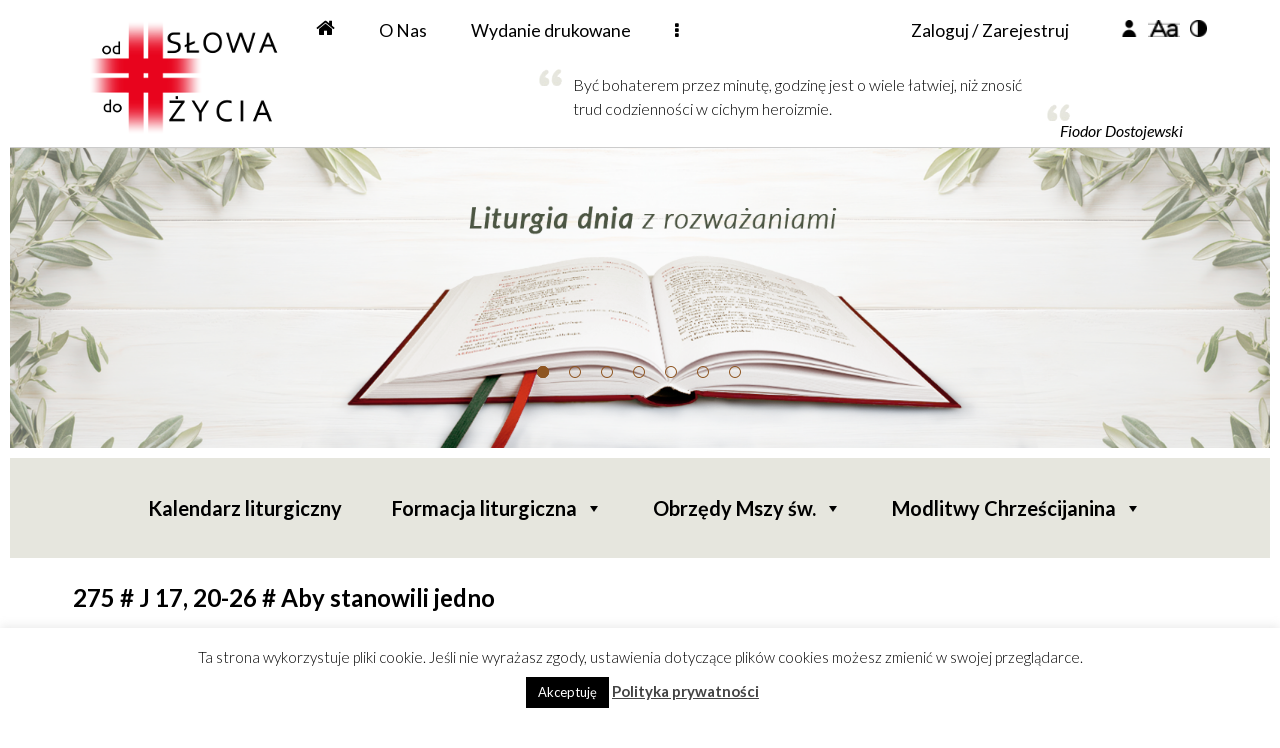

--- FILE ---
content_type: text/html; charset=utf-8
request_url: https://www.google.com/recaptcha/api2/anchor?ar=1&k=6LfbQrQUAAAAAFS0MYXxzMl35grrdKm5HShnx2Wu&co=aHR0cHM6Ly9vZHNsb3dhLnBsOjQ0Mw..&hl=en&v=9TiwnJFHeuIw_s0wSd3fiKfN&size=invisible&anchor-ms=20000&execute-ms=30000&cb=akm04cdbshaf
body_size: 48053
content:
<!DOCTYPE HTML><html dir="ltr" lang="en"><head><meta http-equiv="Content-Type" content="text/html; charset=UTF-8">
<meta http-equiv="X-UA-Compatible" content="IE=edge">
<title>reCAPTCHA</title>
<style type="text/css">
/* cyrillic-ext */
@font-face {
  font-family: 'Roboto';
  font-style: normal;
  font-weight: 400;
  font-stretch: 100%;
  src: url(//fonts.gstatic.com/s/roboto/v48/KFO7CnqEu92Fr1ME7kSn66aGLdTylUAMa3GUBHMdazTgWw.woff2) format('woff2');
  unicode-range: U+0460-052F, U+1C80-1C8A, U+20B4, U+2DE0-2DFF, U+A640-A69F, U+FE2E-FE2F;
}
/* cyrillic */
@font-face {
  font-family: 'Roboto';
  font-style: normal;
  font-weight: 400;
  font-stretch: 100%;
  src: url(//fonts.gstatic.com/s/roboto/v48/KFO7CnqEu92Fr1ME7kSn66aGLdTylUAMa3iUBHMdazTgWw.woff2) format('woff2');
  unicode-range: U+0301, U+0400-045F, U+0490-0491, U+04B0-04B1, U+2116;
}
/* greek-ext */
@font-face {
  font-family: 'Roboto';
  font-style: normal;
  font-weight: 400;
  font-stretch: 100%;
  src: url(//fonts.gstatic.com/s/roboto/v48/KFO7CnqEu92Fr1ME7kSn66aGLdTylUAMa3CUBHMdazTgWw.woff2) format('woff2');
  unicode-range: U+1F00-1FFF;
}
/* greek */
@font-face {
  font-family: 'Roboto';
  font-style: normal;
  font-weight: 400;
  font-stretch: 100%;
  src: url(//fonts.gstatic.com/s/roboto/v48/KFO7CnqEu92Fr1ME7kSn66aGLdTylUAMa3-UBHMdazTgWw.woff2) format('woff2');
  unicode-range: U+0370-0377, U+037A-037F, U+0384-038A, U+038C, U+038E-03A1, U+03A3-03FF;
}
/* math */
@font-face {
  font-family: 'Roboto';
  font-style: normal;
  font-weight: 400;
  font-stretch: 100%;
  src: url(//fonts.gstatic.com/s/roboto/v48/KFO7CnqEu92Fr1ME7kSn66aGLdTylUAMawCUBHMdazTgWw.woff2) format('woff2');
  unicode-range: U+0302-0303, U+0305, U+0307-0308, U+0310, U+0312, U+0315, U+031A, U+0326-0327, U+032C, U+032F-0330, U+0332-0333, U+0338, U+033A, U+0346, U+034D, U+0391-03A1, U+03A3-03A9, U+03B1-03C9, U+03D1, U+03D5-03D6, U+03F0-03F1, U+03F4-03F5, U+2016-2017, U+2034-2038, U+203C, U+2040, U+2043, U+2047, U+2050, U+2057, U+205F, U+2070-2071, U+2074-208E, U+2090-209C, U+20D0-20DC, U+20E1, U+20E5-20EF, U+2100-2112, U+2114-2115, U+2117-2121, U+2123-214F, U+2190, U+2192, U+2194-21AE, U+21B0-21E5, U+21F1-21F2, U+21F4-2211, U+2213-2214, U+2216-22FF, U+2308-230B, U+2310, U+2319, U+231C-2321, U+2336-237A, U+237C, U+2395, U+239B-23B7, U+23D0, U+23DC-23E1, U+2474-2475, U+25AF, U+25B3, U+25B7, U+25BD, U+25C1, U+25CA, U+25CC, U+25FB, U+266D-266F, U+27C0-27FF, U+2900-2AFF, U+2B0E-2B11, U+2B30-2B4C, U+2BFE, U+3030, U+FF5B, U+FF5D, U+1D400-1D7FF, U+1EE00-1EEFF;
}
/* symbols */
@font-face {
  font-family: 'Roboto';
  font-style: normal;
  font-weight: 400;
  font-stretch: 100%;
  src: url(//fonts.gstatic.com/s/roboto/v48/KFO7CnqEu92Fr1ME7kSn66aGLdTylUAMaxKUBHMdazTgWw.woff2) format('woff2');
  unicode-range: U+0001-000C, U+000E-001F, U+007F-009F, U+20DD-20E0, U+20E2-20E4, U+2150-218F, U+2190, U+2192, U+2194-2199, U+21AF, U+21E6-21F0, U+21F3, U+2218-2219, U+2299, U+22C4-22C6, U+2300-243F, U+2440-244A, U+2460-24FF, U+25A0-27BF, U+2800-28FF, U+2921-2922, U+2981, U+29BF, U+29EB, U+2B00-2BFF, U+4DC0-4DFF, U+FFF9-FFFB, U+10140-1018E, U+10190-1019C, U+101A0, U+101D0-101FD, U+102E0-102FB, U+10E60-10E7E, U+1D2C0-1D2D3, U+1D2E0-1D37F, U+1F000-1F0FF, U+1F100-1F1AD, U+1F1E6-1F1FF, U+1F30D-1F30F, U+1F315, U+1F31C, U+1F31E, U+1F320-1F32C, U+1F336, U+1F378, U+1F37D, U+1F382, U+1F393-1F39F, U+1F3A7-1F3A8, U+1F3AC-1F3AF, U+1F3C2, U+1F3C4-1F3C6, U+1F3CA-1F3CE, U+1F3D4-1F3E0, U+1F3ED, U+1F3F1-1F3F3, U+1F3F5-1F3F7, U+1F408, U+1F415, U+1F41F, U+1F426, U+1F43F, U+1F441-1F442, U+1F444, U+1F446-1F449, U+1F44C-1F44E, U+1F453, U+1F46A, U+1F47D, U+1F4A3, U+1F4B0, U+1F4B3, U+1F4B9, U+1F4BB, U+1F4BF, U+1F4C8-1F4CB, U+1F4D6, U+1F4DA, U+1F4DF, U+1F4E3-1F4E6, U+1F4EA-1F4ED, U+1F4F7, U+1F4F9-1F4FB, U+1F4FD-1F4FE, U+1F503, U+1F507-1F50B, U+1F50D, U+1F512-1F513, U+1F53E-1F54A, U+1F54F-1F5FA, U+1F610, U+1F650-1F67F, U+1F687, U+1F68D, U+1F691, U+1F694, U+1F698, U+1F6AD, U+1F6B2, U+1F6B9-1F6BA, U+1F6BC, U+1F6C6-1F6CF, U+1F6D3-1F6D7, U+1F6E0-1F6EA, U+1F6F0-1F6F3, U+1F6F7-1F6FC, U+1F700-1F7FF, U+1F800-1F80B, U+1F810-1F847, U+1F850-1F859, U+1F860-1F887, U+1F890-1F8AD, U+1F8B0-1F8BB, U+1F8C0-1F8C1, U+1F900-1F90B, U+1F93B, U+1F946, U+1F984, U+1F996, U+1F9E9, U+1FA00-1FA6F, U+1FA70-1FA7C, U+1FA80-1FA89, U+1FA8F-1FAC6, U+1FACE-1FADC, U+1FADF-1FAE9, U+1FAF0-1FAF8, U+1FB00-1FBFF;
}
/* vietnamese */
@font-face {
  font-family: 'Roboto';
  font-style: normal;
  font-weight: 400;
  font-stretch: 100%;
  src: url(//fonts.gstatic.com/s/roboto/v48/KFO7CnqEu92Fr1ME7kSn66aGLdTylUAMa3OUBHMdazTgWw.woff2) format('woff2');
  unicode-range: U+0102-0103, U+0110-0111, U+0128-0129, U+0168-0169, U+01A0-01A1, U+01AF-01B0, U+0300-0301, U+0303-0304, U+0308-0309, U+0323, U+0329, U+1EA0-1EF9, U+20AB;
}
/* latin-ext */
@font-face {
  font-family: 'Roboto';
  font-style: normal;
  font-weight: 400;
  font-stretch: 100%;
  src: url(//fonts.gstatic.com/s/roboto/v48/KFO7CnqEu92Fr1ME7kSn66aGLdTylUAMa3KUBHMdazTgWw.woff2) format('woff2');
  unicode-range: U+0100-02BA, U+02BD-02C5, U+02C7-02CC, U+02CE-02D7, U+02DD-02FF, U+0304, U+0308, U+0329, U+1D00-1DBF, U+1E00-1E9F, U+1EF2-1EFF, U+2020, U+20A0-20AB, U+20AD-20C0, U+2113, U+2C60-2C7F, U+A720-A7FF;
}
/* latin */
@font-face {
  font-family: 'Roboto';
  font-style: normal;
  font-weight: 400;
  font-stretch: 100%;
  src: url(//fonts.gstatic.com/s/roboto/v48/KFO7CnqEu92Fr1ME7kSn66aGLdTylUAMa3yUBHMdazQ.woff2) format('woff2');
  unicode-range: U+0000-00FF, U+0131, U+0152-0153, U+02BB-02BC, U+02C6, U+02DA, U+02DC, U+0304, U+0308, U+0329, U+2000-206F, U+20AC, U+2122, U+2191, U+2193, U+2212, U+2215, U+FEFF, U+FFFD;
}
/* cyrillic-ext */
@font-face {
  font-family: 'Roboto';
  font-style: normal;
  font-weight: 500;
  font-stretch: 100%;
  src: url(//fonts.gstatic.com/s/roboto/v48/KFO7CnqEu92Fr1ME7kSn66aGLdTylUAMa3GUBHMdazTgWw.woff2) format('woff2');
  unicode-range: U+0460-052F, U+1C80-1C8A, U+20B4, U+2DE0-2DFF, U+A640-A69F, U+FE2E-FE2F;
}
/* cyrillic */
@font-face {
  font-family: 'Roboto';
  font-style: normal;
  font-weight: 500;
  font-stretch: 100%;
  src: url(//fonts.gstatic.com/s/roboto/v48/KFO7CnqEu92Fr1ME7kSn66aGLdTylUAMa3iUBHMdazTgWw.woff2) format('woff2');
  unicode-range: U+0301, U+0400-045F, U+0490-0491, U+04B0-04B1, U+2116;
}
/* greek-ext */
@font-face {
  font-family: 'Roboto';
  font-style: normal;
  font-weight: 500;
  font-stretch: 100%;
  src: url(//fonts.gstatic.com/s/roboto/v48/KFO7CnqEu92Fr1ME7kSn66aGLdTylUAMa3CUBHMdazTgWw.woff2) format('woff2');
  unicode-range: U+1F00-1FFF;
}
/* greek */
@font-face {
  font-family: 'Roboto';
  font-style: normal;
  font-weight: 500;
  font-stretch: 100%;
  src: url(//fonts.gstatic.com/s/roboto/v48/KFO7CnqEu92Fr1ME7kSn66aGLdTylUAMa3-UBHMdazTgWw.woff2) format('woff2');
  unicode-range: U+0370-0377, U+037A-037F, U+0384-038A, U+038C, U+038E-03A1, U+03A3-03FF;
}
/* math */
@font-face {
  font-family: 'Roboto';
  font-style: normal;
  font-weight: 500;
  font-stretch: 100%;
  src: url(//fonts.gstatic.com/s/roboto/v48/KFO7CnqEu92Fr1ME7kSn66aGLdTylUAMawCUBHMdazTgWw.woff2) format('woff2');
  unicode-range: U+0302-0303, U+0305, U+0307-0308, U+0310, U+0312, U+0315, U+031A, U+0326-0327, U+032C, U+032F-0330, U+0332-0333, U+0338, U+033A, U+0346, U+034D, U+0391-03A1, U+03A3-03A9, U+03B1-03C9, U+03D1, U+03D5-03D6, U+03F0-03F1, U+03F4-03F5, U+2016-2017, U+2034-2038, U+203C, U+2040, U+2043, U+2047, U+2050, U+2057, U+205F, U+2070-2071, U+2074-208E, U+2090-209C, U+20D0-20DC, U+20E1, U+20E5-20EF, U+2100-2112, U+2114-2115, U+2117-2121, U+2123-214F, U+2190, U+2192, U+2194-21AE, U+21B0-21E5, U+21F1-21F2, U+21F4-2211, U+2213-2214, U+2216-22FF, U+2308-230B, U+2310, U+2319, U+231C-2321, U+2336-237A, U+237C, U+2395, U+239B-23B7, U+23D0, U+23DC-23E1, U+2474-2475, U+25AF, U+25B3, U+25B7, U+25BD, U+25C1, U+25CA, U+25CC, U+25FB, U+266D-266F, U+27C0-27FF, U+2900-2AFF, U+2B0E-2B11, U+2B30-2B4C, U+2BFE, U+3030, U+FF5B, U+FF5D, U+1D400-1D7FF, U+1EE00-1EEFF;
}
/* symbols */
@font-face {
  font-family: 'Roboto';
  font-style: normal;
  font-weight: 500;
  font-stretch: 100%;
  src: url(//fonts.gstatic.com/s/roboto/v48/KFO7CnqEu92Fr1ME7kSn66aGLdTylUAMaxKUBHMdazTgWw.woff2) format('woff2');
  unicode-range: U+0001-000C, U+000E-001F, U+007F-009F, U+20DD-20E0, U+20E2-20E4, U+2150-218F, U+2190, U+2192, U+2194-2199, U+21AF, U+21E6-21F0, U+21F3, U+2218-2219, U+2299, U+22C4-22C6, U+2300-243F, U+2440-244A, U+2460-24FF, U+25A0-27BF, U+2800-28FF, U+2921-2922, U+2981, U+29BF, U+29EB, U+2B00-2BFF, U+4DC0-4DFF, U+FFF9-FFFB, U+10140-1018E, U+10190-1019C, U+101A0, U+101D0-101FD, U+102E0-102FB, U+10E60-10E7E, U+1D2C0-1D2D3, U+1D2E0-1D37F, U+1F000-1F0FF, U+1F100-1F1AD, U+1F1E6-1F1FF, U+1F30D-1F30F, U+1F315, U+1F31C, U+1F31E, U+1F320-1F32C, U+1F336, U+1F378, U+1F37D, U+1F382, U+1F393-1F39F, U+1F3A7-1F3A8, U+1F3AC-1F3AF, U+1F3C2, U+1F3C4-1F3C6, U+1F3CA-1F3CE, U+1F3D4-1F3E0, U+1F3ED, U+1F3F1-1F3F3, U+1F3F5-1F3F7, U+1F408, U+1F415, U+1F41F, U+1F426, U+1F43F, U+1F441-1F442, U+1F444, U+1F446-1F449, U+1F44C-1F44E, U+1F453, U+1F46A, U+1F47D, U+1F4A3, U+1F4B0, U+1F4B3, U+1F4B9, U+1F4BB, U+1F4BF, U+1F4C8-1F4CB, U+1F4D6, U+1F4DA, U+1F4DF, U+1F4E3-1F4E6, U+1F4EA-1F4ED, U+1F4F7, U+1F4F9-1F4FB, U+1F4FD-1F4FE, U+1F503, U+1F507-1F50B, U+1F50D, U+1F512-1F513, U+1F53E-1F54A, U+1F54F-1F5FA, U+1F610, U+1F650-1F67F, U+1F687, U+1F68D, U+1F691, U+1F694, U+1F698, U+1F6AD, U+1F6B2, U+1F6B9-1F6BA, U+1F6BC, U+1F6C6-1F6CF, U+1F6D3-1F6D7, U+1F6E0-1F6EA, U+1F6F0-1F6F3, U+1F6F7-1F6FC, U+1F700-1F7FF, U+1F800-1F80B, U+1F810-1F847, U+1F850-1F859, U+1F860-1F887, U+1F890-1F8AD, U+1F8B0-1F8BB, U+1F8C0-1F8C1, U+1F900-1F90B, U+1F93B, U+1F946, U+1F984, U+1F996, U+1F9E9, U+1FA00-1FA6F, U+1FA70-1FA7C, U+1FA80-1FA89, U+1FA8F-1FAC6, U+1FACE-1FADC, U+1FADF-1FAE9, U+1FAF0-1FAF8, U+1FB00-1FBFF;
}
/* vietnamese */
@font-face {
  font-family: 'Roboto';
  font-style: normal;
  font-weight: 500;
  font-stretch: 100%;
  src: url(//fonts.gstatic.com/s/roboto/v48/KFO7CnqEu92Fr1ME7kSn66aGLdTylUAMa3OUBHMdazTgWw.woff2) format('woff2');
  unicode-range: U+0102-0103, U+0110-0111, U+0128-0129, U+0168-0169, U+01A0-01A1, U+01AF-01B0, U+0300-0301, U+0303-0304, U+0308-0309, U+0323, U+0329, U+1EA0-1EF9, U+20AB;
}
/* latin-ext */
@font-face {
  font-family: 'Roboto';
  font-style: normal;
  font-weight: 500;
  font-stretch: 100%;
  src: url(//fonts.gstatic.com/s/roboto/v48/KFO7CnqEu92Fr1ME7kSn66aGLdTylUAMa3KUBHMdazTgWw.woff2) format('woff2');
  unicode-range: U+0100-02BA, U+02BD-02C5, U+02C7-02CC, U+02CE-02D7, U+02DD-02FF, U+0304, U+0308, U+0329, U+1D00-1DBF, U+1E00-1E9F, U+1EF2-1EFF, U+2020, U+20A0-20AB, U+20AD-20C0, U+2113, U+2C60-2C7F, U+A720-A7FF;
}
/* latin */
@font-face {
  font-family: 'Roboto';
  font-style: normal;
  font-weight: 500;
  font-stretch: 100%;
  src: url(//fonts.gstatic.com/s/roboto/v48/KFO7CnqEu92Fr1ME7kSn66aGLdTylUAMa3yUBHMdazQ.woff2) format('woff2');
  unicode-range: U+0000-00FF, U+0131, U+0152-0153, U+02BB-02BC, U+02C6, U+02DA, U+02DC, U+0304, U+0308, U+0329, U+2000-206F, U+20AC, U+2122, U+2191, U+2193, U+2212, U+2215, U+FEFF, U+FFFD;
}
/* cyrillic-ext */
@font-face {
  font-family: 'Roboto';
  font-style: normal;
  font-weight: 900;
  font-stretch: 100%;
  src: url(//fonts.gstatic.com/s/roboto/v48/KFO7CnqEu92Fr1ME7kSn66aGLdTylUAMa3GUBHMdazTgWw.woff2) format('woff2');
  unicode-range: U+0460-052F, U+1C80-1C8A, U+20B4, U+2DE0-2DFF, U+A640-A69F, U+FE2E-FE2F;
}
/* cyrillic */
@font-face {
  font-family: 'Roboto';
  font-style: normal;
  font-weight: 900;
  font-stretch: 100%;
  src: url(//fonts.gstatic.com/s/roboto/v48/KFO7CnqEu92Fr1ME7kSn66aGLdTylUAMa3iUBHMdazTgWw.woff2) format('woff2');
  unicode-range: U+0301, U+0400-045F, U+0490-0491, U+04B0-04B1, U+2116;
}
/* greek-ext */
@font-face {
  font-family: 'Roboto';
  font-style: normal;
  font-weight: 900;
  font-stretch: 100%;
  src: url(//fonts.gstatic.com/s/roboto/v48/KFO7CnqEu92Fr1ME7kSn66aGLdTylUAMa3CUBHMdazTgWw.woff2) format('woff2');
  unicode-range: U+1F00-1FFF;
}
/* greek */
@font-face {
  font-family: 'Roboto';
  font-style: normal;
  font-weight: 900;
  font-stretch: 100%;
  src: url(//fonts.gstatic.com/s/roboto/v48/KFO7CnqEu92Fr1ME7kSn66aGLdTylUAMa3-UBHMdazTgWw.woff2) format('woff2');
  unicode-range: U+0370-0377, U+037A-037F, U+0384-038A, U+038C, U+038E-03A1, U+03A3-03FF;
}
/* math */
@font-face {
  font-family: 'Roboto';
  font-style: normal;
  font-weight: 900;
  font-stretch: 100%;
  src: url(//fonts.gstatic.com/s/roboto/v48/KFO7CnqEu92Fr1ME7kSn66aGLdTylUAMawCUBHMdazTgWw.woff2) format('woff2');
  unicode-range: U+0302-0303, U+0305, U+0307-0308, U+0310, U+0312, U+0315, U+031A, U+0326-0327, U+032C, U+032F-0330, U+0332-0333, U+0338, U+033A, U+0346, U+034D, U+0391-03A1, U+03A3-03A9, U+03B1-03C9, U+03D1, U+03D5-03D6, U+03F0-03F1, U+03F4-03F5, U+2016-2017, U+2034-2038, U+203C, U+2040, U+2043, U+2047, U+2050, U+2057, U+205F, U+2070-2071, U+2074-208E, U+2090-209C, U+20D0-20DC, U+20E1, U+20E5-20EF, U+2100-2112, U+2114-2115, U+2117-2121, U+2123-214F, U+2190, U+2192, U+2194-21AE, U+21B0-21E5, U+21F1-21F2, U+21F4-2211, U+2213-2214, U+2216-22FF, U+2308-230B, U+2310, U+2319, U+231C-2321, U+2336-237A, U+237C, U+2395, U+239B-23B7, U+23D0, U+23DC-23E1, U+2474-2475, U+25AF, U+25B3, U+25B7, U+25BD, U+25C1, U+25CA, U+25CC, U+25FB, U+266D-266F, U+27C0-27FF, U+2900-2AFF, U+2B0E-2B11, U+2B30-2B4C, U+2BFE, U+3030, U+FF5B, U+FF5D, U+1D400-1D7FF, U+1EE00-1EEFF;
}
/* symbols */
@font-face {
  font-family: 'Roboto';
  font-style: normal;
  font-weight: 900;
  font-stretch: 100%;
  src: url(//fonts.gstatic.com/s/roboto/v48/KFO7CnqEu92Fr1ME7kSn66aGLdTylUAMaxKUBHMdazTgWw.woff2) format('woff2');
  unicode-range: U+0001-000C, U+000E-001F, U+007F-009F, U+20DD-20E0, U+20E2-20E4, U+2150-218F, U+2190, U+2192, U+2194-2199, U+21AF, U+21E6-21F0, U+21F3, U+2218-2219, U+2299, U+22C4-22C6, U+2300-243F, U+2440-244A, U+2460-24FF, U+25A0-27BF, U+2800-28FF, U+2921-2922, U+2981, U+29BF, U+29EB, U+2B00-2BFF, U+4DC0-4DFF, U+FFF9-FFFB, U+10140-1018E, U+10190-1019C, U+101A0, U+101D0-101FD, U+102E0-102FB, U+10E60-10E7E, U+1D2C0-1D2D3, U+1D2E0-1D37F, U+1F000-1F0FF, U+1F100-1F1AD, U+1F1E6-1F1FF, U+1F30D-1F30F, U+1F315, U+1F31C, U+1F31E, U+1F320-1F32C, U+1F336, U+1F378, U+1F37D, U+1F382, U+1F393-1F39F, U+1F3A7-1F3A8, U+1F3AC-1F3AF, U+1F3C2, U+1F3C4-1F3C6, U+1F3CA-1F3CE, U+1F3D4-1F3E0, U+1F3ED, U+1F3F1-1F3F3, U+1F3F5-1F3F7, U+1F408, U+1F415, U+1F41F, U+1F426, U+1F43F, U+1F441-1F442, U+1F444, U+1F446-1F449, U+1F44C-1F44E, U+1F453, U+1F46A, U+1F47D, U+1F4A3, U+1F4B0, U+1F4B3, U+1F4B9, U+1F4BB, U+1F4BF, U+1F4C8-1F4CB, U+1F4D6, U+1F4DA, U+1F4DF, U+1F4E3-1F4E6, U+1F4EA-1F4ED, U+1F4F7, U+1F4F9-1F4FB, U+1F4FD-1F4FE, U+1F503, U+1F507-1F50B, U+1F50D, U+1F512-1F513, U+1F53E-1F54A, U+1F54F-1F5FA, U+1F610, U+1F650-1F67F, U+1F687, U+1F68D, U+1F691, U+1F694, U+1F698, U+1F6AD, U+1F6B2, U+1F6B9-1F6BA, U+1F6BC, U+1F6C6-1F6CF, U+1F6D3-1F6D7, U+1F6E0-1F6EA, U+1F6F0-1F6F3, U+1F6F7-1F6FC, U+1F700-1F7FF, U+1F800-1F80B, U+1F810-1F847, U+1F850-1F859, U+1F860-1F887, U+1F890-1F8AD, U+1F8B0-1F8BB, U+1F8C0-1F8C1, U+1F900-1F90B, U+1F93B, U+1F946, U+1F984, U+1F996, U+1F9E9, U+1FA00-1FA6F, U+1FA70-1FA7C, U+1FA80-1FA89, U+1FA8F-1FAC6, U+1FACE-1FADC, U+1FADF-1FAE9, U+1FAF0-1FAF8, U+1FB00-1FBFF;
}
/* vietnamese */
@font-face {
  font-family: 'Roboto';
  font-style: normal;
  font-weight: 900;
  font-stretch: 100%;
  src: url(//fonts.gstatic.com/s/roboto/v48/KFO7CnqEu92Fr1ME7kSn66aGLdTylUAMa3OUBHMdazTgWw.woff2) format('woff2');
  unicode-range: U+0102-0103, U+0110-0111, U+0128-0129, U+0168-0169, U+01A0-01A1, U+01AF-01B0, U+0300-0301, U+0303-0304, U+0308-0309, U+0323, U+0329, U+1EA0-1EF9, U+20AB;
}
/* latin-ext */
@font-face {
  font-family: 'Roboto';
  font-style: normal;
  font-weight: 900;
  font-stretch: 100%;
  src: url(//fonts.gstatic.com/s/roboto/v48/KFO7CnqEu92Fr1ME7kSn66aGLdTylUAMa3KUBHMdazTgWw.woff2) format('woff2');
  unicode-range: U+0100-02BA, U+02BD-02C5, U+02C7-02CC, U+02CE-02D7, U+02DD-02FF, U+0304, U+0308, U+0329, U+1D00-1DBF, U+1E00-1E9F, U+1EF2-1EFF, U+2020, U+20A0-20AB, U+20AD-20C0, U+2113, U+2C60-2C7F, U+A720-A7FF;
}
/* latin */
@font-face {
  font-family: 'Roboto';
  font-style: normal;
  font-weight: 900;
  font-stretch: 100%;
  src: url(//fonts.gstatic.com/s/roboto/v48/KFO7CnqEu92Fr1ME7kSn66aGLdTylUAMa3yUBHMdazQ.woff2) format('woff2');
  unicode-range: U+0000-00FF, U+0131, U+0152-0153, U+02BB-02BC, U+02C6, U+02DA, U+02DC, U+0304, U+0308, U+0329, U+2000-206F, U+20AC, U+2122, U+2191, U+2193, U+2212, U+2215, U+FEFF, U+FFFD;
}

</style>
<link rel="stylesheet" type="text/css" href="https://www.gstatic.com/recaptcha/releases/9TiwnJFHeuIw_s0wSd3fiKfN/styles__ltr.css">
<script nonce="5AMZaWgopqYAjsw1C4x2_w" type="text/javascript">window['__recaptcha_api'] = 'https://www.google.com/recaptcha/api2/';</script>
<script type="text/javascript" src="https://www.gstatic.com/recaptcha/releases/9TiwnJFHeuIw_s0wSd3fiKfN/recaptcha__en.js" nonce="5AMZaWgopqYAjsw1C4x2_w">
      
    </script></head>
<body><div id="rc-anchor-alert" class="rc-anchor-alert"></div>
<input type="hidden" id="recaptcha-token" value="[base64]">
<script type="text/javascript" nonce="5AMZaWgopqYAjsw1C4x2_w">
      recaptcha.anchor.Main.init("[\x22ainput\x22,[\x22bgdata\x22,\x22\x22,\[base64]/[base64]/UltIKytdPWE6KGE8MjA0OD9SW0grK109YT4+NnwxOTI6KChhJjY0NTEyKT09NTUyOTYmJnErMTxoLmxlbmd0aCYmKGguY2hhckNvZGVBdChxKzEpJjY0NTEyKT09NTYzMjA/[base64]/MjU1OlI/[base64]/[base64]/[base64]/[base64]/[base64]/[base64]/[base64]/[base64]/[base64]/[base64]\x22,\[base64]\x22,\[base64]/DqcOEwrbCtcKKPjzDq2jDkMONDMO8w5dib0UfRQXDq31Fwq/Dm39UbMOjwrfCh8OOXhg1wrIowrrDgTrDqGIXwo8ZccOGMB9Ow6TDilDCqA1cc13CjQxhacK8LMOXwq/Di1McwptkWcOrw5PDjcKjC8KOw5rDhsKpw7tVw6EtRsKAwr/DtsK8GRlpW8OFcMOIGcOtwqZ4fE1BwpkNw60ofiwSLyTDjG95AcKKUG8JQ1M/w55uH8KJw47CusOqNBcsw4NXKsKHIMOAwr8AeEHCkFgNYcK7QBnDq8OcLsONwpBVLcKqw53DigY0w68Lw4RIcsKAGjTCmsOKO8KJwqHDvcO+wrYkSVrCnk3Dvgg7woIDw5/[base64]/[base64]/wqAGEUXDpkrCnjjDuw1AMiDCuR0vW8KfE8KzTXbCiMKnwoHCkEfDocOiw4Z0ajp2wrVow7DCqmxRw6zDvlgVcRzDrMKbIgt5woFwwpEDw6TCviR8wqjDvcKJAyAwNTZ0w4MfwpnDmwYbWMO2fgsBw4/Cu8OkecOTFlHCi8OlNsKNwp/[base64]/Dk2VJV1/[base64]/EwRGwrw9wpDDp8K/wpDDn8KZw7jDncKvIMOzw7jDmHECGMONT8Omwpsow4bDusOte2HDrMK+MjrDqcOAEsOqVjhhw7/DkSXDgEzChcKKw5DDs8K8NFJXI8OKw45FX1FQwpjCtCAvUsOJwpzCssKDQWnDpDx4Yg7CnAbCo8Kowo7CtV/Cs8KCw6fDrnDCjiTCsHAsRsK0H2M5QUDDoTtGU2ACwqnCl8OdFVFAbyDChMOqwqoFJwQ0dgnCkMOfwqvDlcKFw7HChjPDlsOOw6/ChFBVwqbDkcOIworCgMK2fEXDgMKiwrhnw4ktwrrDscOfw6dZw4JeECtkOsOhPi/[base64]/DvMK7ccKFMMOhw7/[base64]/wrkGw44mwo3DjjrDjzPDp8O6wrzCv3E1wqPCu8OmHXM8wq7DkzTDlCHDo27Cr0tWwohVw70pw48+MSdmAHQiLsOoJMOWwoYXw5vCqlJoChcKw7HCj8OWPsO3Vh4EwovDvsKdw5jChcO7wqsKwr/DlcOTG8Onw63CuMOEMS19w6/[base64]/CnMKxw6U4woLDjWbCoXImw4nDgFJdZ8Kyw5zCv15rwr87I8KJwo5afx1fQghlYcK0fk8JRsOvw4M3TmlDw6xVwqjCocKrYsOrw6vDqhfDgsK7CcKtwrAMT8Kqw51ZwrlXZ8OaZsKdElLCumnCiWjCrcKoO8OawpxpJ8K/[base64]/[base64]/[base64]/Dk8KyMUvDv27Cii/DtAFDwphywqlCwqDDliE3w77CvXd/[base64]/Du3wuO8K4w7BtVFXCkjFnw4fDvB3DjsK8B8KKV8OaGMOFw64Nwo3CpsONKcOQworCusOkVGcUwr0mwrnDt8OAZ8OzwoNJwpHDmMKCwpkZQnnCvMKHd8OUOsOjdn97w5p0TV8QwpjDvcKFwopJSMO7AsO5DMKJwqLDuzDCuRZ/wpjDlsOpw5HDvQfDmGo7w6cDakLCowFaSMOZw5Z4w6nDt8KJYy4+W8OELcOOwo/DhMKGw6XChMOaBSLDlsOsRMKpw6jCrQvCiMO0XHkLwqJPwrTDmcKewrwcUsK5NArDhsK8wpfCoWXDh8KRf8KLwqoCDBMvUiVUEGF8wrTDvsOven44wqLDkDgMwrJWZMKXw7zCgcKGw7fCkkc5fT5SfzBTJnVYw7vDvCMKA8OUw6kFw6vDlwx/T8ONIcK+dcKgwoLCqcO0cmd/cAnDnmYqFcOlBHrCnz8ZwrTDicOdYcKQw4bDhE3ClMK2woFMwoF9ZcKPw7jDtcOrw5Bcw7fCucKlw77Dhi/Ch2XCkEnDhcK/w67DuyHCmsO5wr3DmMOIDGgYwrdAw59BaMKDVA3DlsKrTCrDqMK0Ll3CnRTDhMKRHMOoSFkSwrLCnkMswrIqw6UcwofCnC/DhsO0NsO9w5s0YCUWb8OlR8KlZEjCqmINw49Gfl1Pw6PCqsKiQnHCpyzCl8KvDwrDmMO3aDNSQ8Kcw4rDmX5Dw4HCnsKFw5rCk04MW8O0QzAbVCEqw7ojQ2JcfMKCwphQJ1BYD0/DucKpwqzCj8K6w5knZkkCw5PCmjTCnEbDn8O3wrxkHcOFJil/[base64]/w6hlK8KVZlUOQsKVworCvsKwEcOMw6EXVMOWw6IfI0fDk3HCicO5wrRJH8KkwrYoTDNDwoBiPsOSNsK1w6I7a8OrOzA1w4zChsKgw6cpw7/DmcK2W1bCmzDCqXBODsKgw5wAwpXCm3g4akQ/NkE+w4ckN0MWA8OCPn8wOVPCrcK5D8Kiwp/DmMOcw6XDnCk7MMKUwr7ChBVYE8OQw516PW/CiiBYVFwSw5nDrcO7wq/DvXbDshVvCcK0cVQSw5zDo3Zlw7PDpD/ClWtywrLCiCNXLz7DpnxGwovDiHjCv8K1wpo+fsKEwpFiDyHDpSDDjRtBMcKQw6UtQcOVXRNSGCF/[base64]/GcOQw6N3woLDuz4Tw43DhcKmw4TDmsO3wp0Yw5/CusOhwrhiRDdqFA8caRfCsRFWHC8mfDECwpw5w4ZiWsKZw4ApGCTDo8KaMcKZwrRfw6ETw6XDp8KVeywdJkHDhVMbwoHDkicQw77DgMOMQsKRdwLDtsOfO0bDj2N1Tx3Di8OGw74bRcKowo45w7Mwwrprw7TCvsKWRMOfw6Aew6gbbMOTDsK6wr/DrsK3BkRUw7bCvCgIbE0iVcOvbWd9w6XDj17CuSdNUcKAQMOicyXCu2DDucO2wpTCisOOw5oAHwDCnBlfw4FHXR8UHMK1ZVlND1LCkhBsSVB7f0VmYGQvHTnDlRQsccKNw7AOwrfCpsOwFcOMw7kcw7xPXHnCnsOUwppDAD/CvTBrw4fDvMKBF8KIwrt0DMKswpjDvcOiw7bDgD7CgsObw7BTchfDp8KUcMK/M8KCYBYNAEZpIjTCpcK8w7jCphPDmcKuwrhoacOPwrpuLsKYUsOsG8O7LHLDoifDrMK3H2LDhcKrQVcAVMK/[base64]/[base64]/DnwDDkC13FMKaXsO4RnQ8wrHDvDwCVcKqw79fwrgDwolOwpAXw6bDhsOPd8KWUsOgMU0YwrA5wp02w6DDqC4lHH3DmV57JU9Aw7FHFRMzwo5PQBrDg8KZOCwBPBcew7/CgRxucMKCw44Kw4bClMOrCExPw67DlCVRw407BHbCu0xwFsOMw45lw4rCn8OXSMOKED7Du1llwq/ClsOaYAJGw73DkDUQw4bDjQPDi8Khwo4KL8Kcwq5aR8O3CA/CqR0Vwp1ow5UbwqrCgBbCjcKpAHfDhyzDvyzDswXCo0JSwpgrf0fDvHvCnFVSCsKqw5XCq8KZN13CuVJiw4PCisO8wq0Fai3Ds8KyGcK9CMOvwrx8JxDCq8KddR/DqsO1W1RHV8OFw5rCmA3Di8KNw4/CuBbCjwZcw6bDmcKMVMKRw4bCpsOkw5XCnkPDgyAuE8OlFUvCoGPDmW0gGsK7czMfw58XFyl3GcOBw4/[base64]/DusOfwrdlYg8fOsOjUsOZIDINwqkkHcOhwpnDvw4vAA7Cn8KAwoQjMsKcVg3DqsOEFnspwoJpw6rCk3nCkE4TKk/Cv8O9G8KEwoBbbChdRhgCXcO3w4VFH8KGK8K9XGFPwq/Dv8OYwrEGBDnCuxXCncO2Lj90HcKSTD/[base64]/[base64]/Dr8OpwrPDscOEQ8KPWGA4MXnChcOew53CtzISXzRyRcOMZzgHwqvCnRrDt8OYw4LDj8OJw7/DrRnDtFkXw6TCjgPDknwtw7XCmsK5eMKZw7zDpsOmw5k1wox+w5bDkWlkw5UYw6tffsOLwpLDjMO/csKawqbCiVPCncKYwojCmsKTU3LCocOtwpsBwohkw7J6w55Gw63CsmfCgcK1wpnCnsKOw4DDg8Ogw45pwqTDuSzDmG1EwpzDiC/DhsOmAQ8Ffg7DvQzDuy5RH3sbwp/Ck8KVw7/[base64]/CncKHw5Aye8KdNMOQZ8Kww5jDqWUfT0EZw5rCoTUvwq/Cj8OYw556PMOQw71ow6XCr8KewqNKwpMXNw1TMMKsw65AwqtjHFbDksKMIBk9w4YVC1DDicOMw75UO8Kjw6LDlS8Xwqtow6fCpGbDnEI6w6nDqRM8AG1zISlsQ8Kjwo4OwqoddsOYwo4QwqZofT/CnMKKwp5lwoB6F8OLw7vChmFRwrfDoljCmiJTGXY7w70tZ8KiAsKjw6Mow5kTA8K5w5/[base64]/[base64]/w5kBAsKzw5DDpMOXQsOBcTE6wobDgG3DhMOPPznDqMOlZXBrw47DiGfDuVvDhiAkwp1Ww50Pw4U1w6fCvFvCtHDDhyhEwqYcw64lwpLDosKrwqzDgMOnBm/[base64]/DsiVxw79hPcK+wo0iDsK+VMONI1lOw4U1UMORS8O0EMKLVsODc8KCZAhLwqxNwp7DnMOJworCgsOeK8O5ScOzXsK6w6bDnkd2TsOtAsKxSMKxw4hcwqvDrSbCpwVkwrFKdUnDr1B/cHTCl8OZw4kHwpAbP8OIasKsw5XDsMKuK2fDncOCKcOqYCpHE8ORYwpENcOOw7I3w6fDjDTDsz3Ds1xmFUxTTsOQw4nCsMKYenzDq8KJCcOXDMOcwp/[base64]/DinjCph/CssOfXjzDjzHDo3jDl2PDq2rDgMObwrgANcOidGvChixxPA7CrcK6w6M8wqoVX8O+wqBSwrzCh8KHw7wVwrnCl8KawrHCuTvDhC8/w73DgwfCrlwvS1YwUlZewrtab8OCwqBPwrthwr/DrynDoyxSGi89w7PCtsOsfA4uworCpsK2w7jCv8KZKgjChsOHaFLCoC/DuW7DtcOgw6zCvxZvwpYTQRB+NcKyDU7CnHEIUTPDgsK4w5zDrsOsIB3DqMOowpd2HcK+wqXDvcOsw6rCgcKPWMOEwol8w68bwpXCvsKIwoDCu8KPw7bDusOTwpPDgGc9FxDCpcOGXcKIJFY3wr19wr3CgsKIw7/DiS7CssKlwofDlylnB2krA3zCvmnDgMO0w49IwpsbEcK9wo/CnsKaw6cAw7VTw64lwrNcwohoD8OkBsO+JcOof8Kkw4kNPsOAfcOvwoPDqnTCmsO2DWvCpMOPw5hpwqZFX1MPCgLDrl5gwqbCj8O3YnEPwovCuy3DtgIMUsKPQGtoPwgeDsK7SGRkJ8OTdMOdVB/Cn8OTdXnDs8KywpoPSkvCosKCwrnDkVbDsTnDuXcNw4jCrMKyH8OPWcK6T0zDksOXasOVwrzDgR/DvA4ZwqXCoMOIwpjCqEfDoFrDusOSK8OBAmprJMKyw5jDnMKew4Uaw4bDosKiSMOsw5hVwq8+WRrDjcKaw7Y+YCN2wr5hNwLCrDPCpQPCgiFXw7RPYcKhwrrDtBNIwqJsLH/Dq3jCucKKNXRQw4cnccKpwoQUWsKuw44ROm7Cv0zDpERdwq/Du8K2w4x/w597GVjDgcOBw5nCrigqwpTDjSfDj8OxfUlcw74oH8OGw7MuOsOAQsO2fcKbwobDpMK+wpEhFsK2w5kdUQXCuSotOlXDsVpAT8K6Q8O1fD5ow49jworDv8O/aMO5w5TCjMO3WcOwQsODWcKjwpTDkW7DoR4YRRJ/[base64]/[base64]/DhUcwV8KBw4rDncOhIMK1w7RlBlYhG8OKwr3CvEXDkR7ChMK5Z2BDwoYAwpx0TcKTKTjDk8O3w6PCrBbCt19hw6XDu2/DsAnCgTN0wrfDgcOGwqYNw5IXNsKyADnCrcKQKMKywpXDuStDwprCu8ODUhIAC8KyH0AsE8OhIWTDscKrw7fDijVAGRwjw4TCoMOFwpczwr/CnETCjS9gw7TCuFNNwrdUaTooMRvCjMKsw7PClsKxw6FuBxHCtil+wox1KMKldsK7wrTCticXVBDCm33DuXtPw48Lw4/[base64]/MsKcZsO0Ww0bDnvClcOwCiUDPMKPeMKQw4RwO1HDpmJPATtwwp1Cw6w7asKcfsOPw4XDoyDCnwVSXmnDlmXDicKQOMKeJTEmw4waXz7CvmJhwosaw7fDqcOyG3/CsmnDpcKPVcOWQsOIw6I7e8KGOsKHW2bDiBAKBMOiwpHCsyw2w63Dn8OPdcOycsKtBDV/w7hpwqdRw44YLA8ofmjCkyfClMOmLi8Yw47Cm8K1wrPClj5Jw44RwqPDqRbCgCwAwq/CmsOvMMORJMKXw5JTM8KXw41Owp/CvMOwfDgeRMOuasKew5XDiWAaw5Uxw7DCkzPDnwB3W8O0w407wrlxJFDDpMK9dXrDq15ORMKOHHLDjizCtmfDswxTNsKkBMKrwrHDmsK9w43DvMKEVcKew4nCsHjDjH3Dqzhrw6Fkw455woxlI8KIw4TDoMOkKcKNwo/CqATDj8KuV8Olwp7CvcOdw57CosKww6FNwrYAwptgAAjCug/DhFggfcKrYsKoT8Kgw4PDmihuw5JIZwnCixhcw5E8Ml/DtsOZwqDDv8KSwrjCgg1Zw6/[base64]/Dg1LDgnRPw6M7dMKlIcOPTCVOwq3ChivDvcOxC0nDqWtPwovDvMKFwoARBsOxT0TCi8KSa2jCrEMyQsOGCMKxwpbDv8K3PcKDLMOpB3tTwpbDi8OJwoTDr8KtfATDvMOIwo9rL8KzwqXDisKwwoV+LCfCtMKXJC43djHDvMOKwonDlsKLQU8cW8OLA8OTwp4Bwpg9JH/Dr8Kywqg1wojCs0XDmmLDr8KhcsKrfTMkG8KPwpxjwprDphzDrcOoYMO9UTjDnMKCQcOnw5wqUG0DSG81G8OVeiHCu8OBRsKqw6jDtMOZSsOCw7Rsw5XCmcK9w5gSw64HBcOwNHFzw6lMZsOpw69TwrsfwqrCn8KJwpbClFHChcKjTsK6LXZ6fkVzWMOHasONw5R/w6zCvcKLw7rCkcKRw5TCljFmARMeGXZAXws+w6rCh8KCUsOmTRLDpG3CjMOdw6zDpkfDgMOqwoloDgfDtjlvwpZ7PcO5w74dwrJmKRLDj8OVCsKtwpljZzk1w5vCr8OuEzbDh8Ohw4nDgkrDvcK9JHgxwpEUw4A6QsOCwqsfbHrChxRQwq0CWcOYQXTDuR/DuzbDi3Z1BsOhPsOVLMOjOMOFNsOHw507en1qJC/CgMORaCvCocKVw5jDvAvCkMOkw6FlWz/DsWLCmVdiwqs0cMOXYcO0wpE5YkBbEcOKwqVIf8KpW0bCnD/DoDF7FzVvOcKKwr94JMKqw6Rzw6hyw53Cpg4qwqJqBS3DqcOuLcOYPCzCoiFlWxXDhnXCn8K/WsObKWUvFE7CpsK4wpXDhXnDhgUbwr7DuQ/DjMKRw47Dl8OnC8KYw6TCt8KjHDI1YsK7w4DDhlBQw5jDo1/Cs8KwKkHDi1xMTT8Pw4rCt1nCpMK9wp/DmEZUwoh2w5FZw7QkTFzCkw/DhcKYwpzDkMK/S8O5cXpnPTDDiMKWQhzCvn5Qwp3CiFUWw6YBGENWWSVOwo7CicKLO1UhwprCiltqw6sPwrjCoMOEeArDs8KGwp7ClzHCj0Zdw6fCo8OADMKPwobDjsOMw6oCwo0NIsOGBcKYBMOKwoPCvMKcw7/DhBbClDHDqMKpQcK0w6zDtsK8UMOkwpIcZDvCvzvDsmlLwpXCuhMsw4/Dr8KUD8OeXMKQBXzDjDfCtcOZJcKIwrwqw7vDtMKMwpTDik9qO8OND3nCknTCkwPCvWrDvFIswqkeE8KSw5LDn8KrwoVIaBfCplNeLVvDi8O5I8KteTUcw6QLQsK5fsONwozCtcO0BhbDlsKywonDsCxqwr/[base64]/DshFZD37CrmNFwq3DqMKWw7MRJsOpw6F9w4l/wpIpFh7ChsKtw61Wc8OWwpwMcsK3wpRawr7CgApnPcK6wofCicOuw55bwqnDshjDkHIPBxYiAErDqMK8w7dNQx8Gw5XDkMOcw47Cv2TCicOQdUEcw6/Dtk8tHMKywonDncOrUsOiC8Opw5/DphV9EnbDrTbDnsOUwp7DuWjCksOTAhzCj8Kmw74aXnvCvVnDrh/[base64]/DvcOZw40nw6HCqMOSBsKSwqJkWcKuckjDilPCikjCjWVzw4pYbQhXZhTDmQB3DcO1wp9yw5jCkMO0wo7Cs0wxLMOTRMOBWV19CsONw6EWwrTCpRxVwrA/wq9vwp7CuzMHIhlUOsKKwpPDl2TCpsK5wrrCnzfCj3HDshgswpPDjmNdwofDlWYMK8OyMXYCDsKvc8KIDA/[base64]/[base64]/w6bCksKAwqIpwonDuMOKwpTCjsKwOULCr2vCti/DhsKIw7pvLMK4csKhw61FJhHDgEfCqWUqwpACH3zCtcKcw4XDjTwGKgYawoBrwqAlwodBHB/DuEHDp39Cwq4+w4l7w5Vjw7jDlG7DgMKOw6LDs8K3WDAkwoHDnErCqMKWwr3Cs2XCg0sGClYKw63CqRrDvjdMCsOQcMOow40SHsOFw67CmsKoPMOJMndWDyw6VMKsX8KfwoNrFXjDrsO/[base64]/CgcKZw6VVwpvCg1YJQifCk0HDqsKLw5vCp8KgGsKSw5tvFsOgw4vCk8O+ahjDhnXCkW9Uw5HDvyTCvMOlLmtcAWPCtsOESsKeZAbDmATCuMOwwpElwrbCtgDCo21bw5fDjF/CrzjCncOFcMKRwq7DkgQeBErCmXA1GcKQRcKRSwQjH1/CoUsjXQXChX0kwqd7w5LCg8KpYcOVwo7DnMKAwofCvGFrDMKmXEnCrysVw6PCqMKZWnwDQ8KnwrY6w64oOhbDgMKqDMKGSULCuR/[base64]/CssOjW8O8KDkEw4HDhcKRw7wiZ8OCwodkHcKzw5JRBMO8w4dbecK3YykMwpYZw43Cl8OSw5/Cg8KkUsOxwr/[base64]/DnQtaL8Kywq94wrvDhcKdw6fDn0zCsxE1ITxvbkxdUcKxPzNMw5XDkMK/FCEBIsKmcX1KwoTCscOgwpU0wpfDglLDq3/Ck8KFQz7DkVQPT1t1KAs3w58vwo/CnnTCo8K2wrrCjFxSwoLCiklUw7jCjjR8BUbCpjrDtMKsw7s2wp/CjcOmw7rDpsK0w6d5BQgoJMOLFWorw7XCusOtMcODJMOLR8Ksw5fCpHcpHcOYLsO9wqtiwpnDlm/DjlHDmMKow4PDmWUaP8OQM35+fgnClcKBw6QOw4/Cm8OwE2nCgFQEfcOowqVtw6wew7V/[base64]/DgcOCCTbDllbDhHPDjQ3DjsKQfsO8IsOLwqR0UsKcw4h2U8KjwogwNsOww6JtIlF/WjnCvsOREEHCrzfDljXDnljDsxdkbcKWOQIbwpjCusOzw6Exw6pUMsO4AjXDtR7DicKhwrJsbWXDvsO4w6oXMcOXwqXDksKYV8KWwpDCm1JqwrHDm0wgKcO0wofDhMOkFcKvccOKw6I/[base64]/DgsKSwq9nN8OpwqLCu8OhdzkDw5hFXx09w6UpOsKIw5tVwoBmw646VcKCCsKSwpVJaxNGIXbCqg9OLGbDksKeEMKpGsKULMOYJjYxw5EddXrDhXPCk8K/wp3Du8OMwq1rJk7DvMOUNEzDqSRtF38HEsKpHsKofsKRwpDCgRDDlsO/[base64]/Dnw9/[base64]/wobDjsOEwobCrsOqwqpswoR9w6rDmmt5wonDvEoRw5bCk8K9woJPw6zCozglwp7Cu2DCssKKwqMXw6IwWMOTITZjw5jDr1fCuTHDl3rDuQHCpcKYBmF0wpFbw43CtxPCt8Ocw7UMw49gf8Odw47Di8KUwrTDvCcQwoHCt8OBLD0LwqHCtydIT1F/w4PCmnoUEG7CuibCnmvCkMOAwrbDl0fDmXvDnMK0CUp4wpfDkMK9wq3DhsO/JMKcwo83bgDCgjVpwqTDs2pzTsKzR8OmCx/CuMKiLcODT8OQwpkdw7nDokbCksKDCsK4e8OFw78BNsKiwrd/w4LDgcOZa0gJacOkw7UnQ8OnXDrDo8K5wpRbbcKIwoPCr0fCjRwwwqICwoVSWcKgbMKgFQXDhV5Ia8KAwpjDiMKVw6XDmMKXwoXDkirCqVbCrMKTwp3CpMKsw6vCtCnDncKZNcKBTXTDjsOvwqrDs8OBw6nCpMOWwq4pQMKdwrBlYwItwowBwr8ZLcKKwo/DtF3Dv8Kdw4bCjMOcEwJRw5YFw6LCl8KtwoNuEcKUO3bDl8OVwoTDu8OPw5HCgQbDpybCocKDw4TCrsOfw5ghwrMdZsOhwrQOwoJZG8OZwrxOXcKVw4cYU8KewrR5w7lrw4/CsgPDjxLCmVXCp8K8McKCw6ALwqnCt8ORVMOaIgQqB8KVAApRUcOYPsKoZMOZH8OlwqXDg0HDnMKOw5rCjgfDrSVScgDCuygIw50yw6Z9wq3CnBjCrz3DncKIN8OIwoJPw6TDksKIw4TCsXh8M8KCFcK5wqjCs8OGJgY2PFvCk3gjwpPDpjlvw7/CqWnCnXYMw4RqVR/Ck8Oswrpzw7vDhGM6L8K7K8KaO8KZcB4GNMKqcMO0w4lLXiDDoUbCkMKZa0tcaQkSw50uBcKEwqVlw6rCpTRlw5LCinDDgMKNw6fDsjDDryjDlj9RwrTDqD4OS8OLP3LCjiDCtcKuwoMkMRdBwpYJIcOQWsKrK1xbHSnCllfCvsKkN8K/c8Otfy7CgsKuS8KAZGrCjlbCrsOPBsKPwpjDogdXQB82w4HDiMKCwpjCsMOqw5rCtMKQWggvw47DpXjDj8OPwrQKdnrCv8OrECRpwpzDr8K+w6AKw4PCshUFwowTw61EZ0fDligJw7DDvMObCMK8w6hsKRc/eDbCrMK4OnXDscOUOGl1woLCgUYMw6PDgsOAdcO/w7/Cr8KpYTgEdcOxwrAfAsOAN3h6HMOSw7PDkMOYw7vCqMO7K8KQw4J1F8KGwrXDiRzDicOcPW/DmTZCwr12woPDr8OQwrJXGEDDlMOXERpyF1RYwrHCmGZsw53CoMKnVcOeFWh8w7cYH8Kmw4rClcO1woHCtMOmWQZWCDdLf3gcwpvDl1hBZsOJwp4bwp5uOsKKCMKfEcKhw4XDncO6AsO0wp/CgcKOw6E1w4k+w6IXQcKvRQxswqXDvsObwqLChsOjwqTDvHLCqCvDnsOWwp9iwr/[base64]/Cr8Kfwqx7AsK6FQvCiMK6QCfCsHrDksOGwp/[base64]/TRhMBsK4w7LCrU8xw6cTM0zDtsO9SsOLFsOBcyxFwrrDvzBwwrLCozPDjMKsw50recOtwoRSY8O8QcKzw4MUw4jDicOWUS3CqcOcw5bDh8OXw6vCpMKieGU7w7EsTkXDq8K3wrnChcOmw4jCh8Owwo/CsAXDv2x3wp/[base64]/DtsKEw7/[base64]/wptJw7kywoPDs8K3wqfCm8OAG8KOwozDssOYwo5YbibCusOzw7jCjMOdKn7DlsOcwoHDhcKdIxHDqCQJwoFqFsKmwpHDjjoVw40ZesK9WXYKZXVAwqTDpkIxJ8OacsKBDDQ4X0psNMOKw4zCmsKkbcKqfi1NL3XCoT8Kdm7CnsK7wrLDul/DkEHCqcOMwpDCq3vDjTbDusKQN8KaYcOdwo3DtsK/YsKWdMOcw4jChCLCgFvCl0I3w4rCm8O1LxN+woHDjx1Tw6o5w7Z0wrh8FUEUwqoLw7BYXT54UknDjHHCm8OMeCBdwqQDH1fCvXYbRcKkAsOYw7vCpS3DocKXwpbCgsOhXsOsWB3CsjRlw7/DrFTDusOAw6cMw5bDsMKXL1nDqgRvw5HCsixhIwrDrMK/w5obw4vDsEdYMsOAwrlgwp/CjMO/w5XCsWJVw6vCvcOlw79GwqZyX8Osw5fCosO5J8OTJcOrwrnCuMK2w6lqw6zCk8Kfw7Qse8KvYcOkK8OAw5bCkm7CncKVDAPDjl3CnlIUwp7CvMKKDMOfwqlgwocoHgARwp0fUMOBw4Y9HHgLwrIuwr3DlVnCkMKOS207w4DCgRhDC8OMwq/DjcO0wrrCtH7DjcKDYCVHw7PDsSpkIMOWwqhYw4/Cm8Oew75Ew6dZwprCo2hsdinCtcOnG1lSw6nDucKDCz0jwpXCrlXDkyIqak3CqlAmZCfDuETCrgF8JHXCuMOGw7rCvBTChmlTWMOewo1nA8OWwolxw63DhcKOazxNwp3DsBzCiTPCl3PCqxZ3R8OTBcKWwr0Cw6rCnyN2woXDs8K9w4DCv3bCuRR2Yx/CvsOcw5A+EXtWNcKdw67DhzvDqjBxZy3DtcKDw4DCqMOgWcOew4PDiCxpw7BLeXEPPGbDgsOCacKewqR0w6bClU3DtXjDtUtGRcObQXsyNUZjdsOAMsOsworCiB3CqMKww5ZfwoLDlCHDqsO2QsKSG8OoDS9gSnxYw7gNZiHCosK5CTUqw6jCvCFHQsORIlfCjB/Ct2EPI8KwGhbDrcKVwr3ComZIwq7DpDRrMcOhd1NndFLCuMKhwoJrICrDsMOXw6/[base64]/ChsOKUcOOO8Oww5NuwoEcwqYdJHHDksObb8Oew7QXw6hvwp9jBgpFw51+w4wnK8ObAgZLwrbDpcKsw7rDu8K8MBrDginCt3zDuw3ClcKzFMOmKDfChMOMJsK7w5B/[base64]/L2EZw4bDhBvDssOhOzIHU3www5zCohxaaVx/J2PDkE7ClywuWG8ywqzCgXnCpDEFVXwIWnAsAMO3w79reknCn8K2wrdtwqI7RcKFKcO8DVhrKsO+wp5yw5dMwprCjcOdXcKOPH3DhcOrCcKjwr3DqRQKw57Dl27Cqi7CmcOAw5nDqMOrwq8Rw64/KTAfwqkDXQAjwpfDosOOLMK5w77Ck8K1w6UpFMK2ODZ/w70fKMKAwqEcw5dEYcKQwrdYwpwpwo/CpMKmJ13DnTnCtcO5w7/Cnl11HsKYw5PDlCZRNEfDgmc5wqolFMOdw4xgeVnDrsKOThwfw6NmVcO4wovDqcK1LMOtb8Kyw6PCo8KmDgEWwr4MOsONcsOOwrfCiFPCq8K9woXCrREMLMOJBEvCsRkTw7NsVHZSwq/[base64]/[base64]/DrMONQVxmOWxkbFAnEsO5w4vDvMKdw4hoCnQJH8KTwpQCN2DDuA8ZUWDDuXpjGwpzwrTDocKXJwtaw5B0w6NZwrDDsXHDjcOrSEnDncO3wqVDwogGw6Yrw6HCoR0ZPcKcY8Odwqpaw5MbDsObVHchI2fDiA/[base64]/w5bDr8KpwrDDuigOJxHCscKbWDBQIcKgOxzDiFfCrsOFXELCgRYAKX7DsRfClMO7wprCgMObPnXDjRU9wobCpj4QwoPDo8O4wpY7worDhgNuSDzDisOww4dfMMO/w7HDomzDvcKBRxbChxZ0w7zCqMOmwpYdwoNHN8KDJUJddsKmwrgpTsKXV8OFwojCisOFw5XDtjxmOcKjb8KTGjvDuH9TwqUzwohBasOywrnCpCrDsGB4ZcKmUsK9wo4+O0wdLwkoe8KawrjCkgXCi8Kvw5fCpAAZYwdhQjBXw6gRw6TDpVVtwpbDjQ/CqEfDicO4AMOmPsKfwr9LTSfDgcKJB2zDncKawr/DkQrCq3ERwq7DpgMJwp7DvjjDicOMwohsw4jDi8OSw6YcwoUowot6w7I7C8KnFsKIABHCosKIN2VTecK/wpEEw5XDp13CozZ8w6nCi8OdwphJXsKCOXDCrsODCcKAcxbChmLCocKtSyhBPhjDpsKEdVPDmMKAwrzDmwzCvx3DncKcwrczCx8RFcONf3pgw7UewqRFBcKaw5BodELCgMOGw43DiMOBYsOfwollQjzCl0zDjMKmR8Kvw4/[base64]/DpsKCw6DDhgQaP0xZYsKLLTrDjsOdw5AAIcKmRhwkKsOlD8OZwqEjKlobbsKNXnjDuirChsKkw7PDisO/UMOJw4UXw4fDv8OIEnrCkcO1RMOBX2VJbcOSVXTCrSNDw5XDo3LCiU/CqhnDsgDDnHBKwpvDuBzDusOpGw5MdcK7wr4Yw4gdwp3Ckylkw61/NMKYWyrCrMK9NMO9dWjClzbDgyUlAhEvEsOdOsOow70yw6cEOMOLwp3DlW0/JHTCosKlwql5HsOMSUDDp8KKwr3CncOUw6xiwo1bGGBbIwTCizjCrz3DhVnCk8OyesOhWcKlE2/DsMKQVzbDmyt2VlPCp8KMHcO3woFRM2w7DMOtd8Kow64WZcKDw6PDtHgsET/[base64]/[base64]/ClMO4w79Dw7rCtjp6wrXDkMOcw63CuMOVHDMEEsOyWHzChMKxecK0KyHCsHM4w4fCpMKNw5nDo8Kpw7ozUMO4fiHDrsO7w7wTw4fDtwnDusOgQ8ONfMOiXMKRelp8w5ZuL8OJKXPDusOnfXjCnm/DixcfX8KDw5M2wqYOwppsw4w/wqxswoQDNxZ8w51Mw5QWGEjDnMOfHcKtfMKHOsK4d8O8eHvDkithw7dkUlTChMOzeSA5esKLBDnCpMO/NsKRwr3DncO4GxHDhMO8JQXCoMO8w57DncOIw7UHTcK+w7UuIFXDmjLChXfDucO7QsOvfMOMO00EwofCjVRgwpTCpy5IBMKcw7I2QFowwpvDtMOGAcKybTMEc2nDqMKPw40ww4jDvzXCqEDCg1jDm2Y0w7/[base64]/a8K/S8KGIl46w4/DssKsRMOWXTMxHMOpI8OXwqXCuiUiZwpKw6FCwo/Ck8KWw7okXMKAHcKCw7Vpw5DClsOZwqBzdcOdesOGXEHCrsKVwq8Bw45daW1DT8OiwpMAw6V2wqknR8OywowowpcYN8OreMOBw5kywobDt3vDnMKdw7/[base64]/CsnvDpsK4P8OZGMOAwqzDmFPCrcOTQsKzwr7Dg8KyMcODwp1Nw7XDgTUCecKnw68QDgrCvzrCksK4w7bCvMOgw5Rjw6bCl25gJMOfw6VWwrxlw4J4w63CgcKpAMKiwqDDhMK/fHUwTCTDvHhICMKKwp0PbjUqfEfDolLDvMKUw5oCM8KCw5I4Y8Ohw4TDr8KnR8Ouwph5wp80wpjCqlbCgBXDqcKpPcO4W8KDwrDDlV0PR1M1wqrCuMO+V8KOwqdGHcKiSx7DhcOjw57CrjPDpsKKw4nCn8KQGsO8V2dJPsKQRiUpw5cPw67DoQoOwr1Iw5Y1eAnDi8O/w5YxGcKhwqjCnhBPLMOEw6/Dm0nDkSMww5McwpMQLsKWUGxswpLDqMOEM0Few7YawqTDry9hwrTClSAjXR/[base64]/ClMO9w53DiW/CiADCnx7DlMOJf0DDhjrDhsK3wovCl8KUHcKpScKPCsOaW8OQw7fCicKSwqXDiFg/DAweQEBMcMKiAsO9wqnDnsO9wpgcwqbDiVBqZsKqUHFrNcOiDW1iw5puwqcDAsOPccKqIcOEUcOdQ8O9w5oVIizDqMKqwql8ecKBwrc2w4vCvSLCqsKIw4/[base64]/DhiTClGJGwqtNw5zDqxQdSsKEPsOuR8K0w6vDrktcM2TCjsO3wrkXw6I7wrXCksKHwpdkeFQkAsK/YcKEwpF2w4ZMwoE7SMKIwqVTwqhew5g/wrjDhsONBcK8RS9Ow5HCicK1J8O3KxjDscK/w4XDoMKIw6cgWsKqw4nCqArDv8Oqw5nDuMO6GMKOwp7CssO+BcKHwrDCpMO1NsO7w6pfOcKiwoTClsO5esOGV8OUCDbDsUYew4hAw7bCqcKbO8Kew6nDqlBuwrvCusKUwqNMZxbCg8OVa8KuwpnCp2vDrzg/[base64]/Di8Kww5zCgjrDo8Kiw5p4w4gkw5rDnsK3w60ZLz0gdMKHw5wHw6XCkwEPwoA/[base64]/CvcKZTknCom/CqkQ5ScOKBHwmQEvDr8Oaw4VLwowwTsOEw5rCmHzDncOBw6M3wrvCkEbDvwsfKAvClH8iU8K/F8K8IMOEXMOhNcO7aFnDtMOiEcOLw4fDjsKSOcK0w6VOO3fCoVfDoT7CjsOmw7JTMGnCsTfCjnZ7wpx/w5FwwrRZckUKw6osNMOKwoh8wqtrBFTCn8OZw5PCn8O9wqc/[base64]/DnETDrsKTYsKOTMK2w5tHw4LDlxRjw4LDjMOuw4zDinfChMOMRMKNPE5kPW4VXDtBw6RrccKnOMOpworCiMOJw6nDuQfDtMKpKkjCjlvCtMOgwpVrURsGwqdmw7Qbw4/Cs8O1w6vDv8OTU8OkCXc8w5oLwqJzwpROw6jDhcOtLjDCkMKsPUXCpW7DhTzDs8OnworCoMOLWcKGScO4w6VqKcOOP8ODw4YxJGvCsEDCiw\\u003d\\u003d\x22],null,[\x22conf\x22,null,\x226LfbQrQUAAAAAFS0MYXxzMl35grrdKm5HShnx2Wu\x22,0,null,null,null,1,[21,125,63,73,95,87,41,43,42,83,102,105,109,121],[-3059940,935],0,null,null,null,null,0,null,0,null,700,1,null,0,\x22CvYBEg8I8ajhFRgAOgZUOU5CNWISDwjmjuIVGAA6BlFCb29IYxIPCPeI5jcYADoGb2lsZURkEg8I8M3jFRgBOgZmSVZJaGISDwjiyqA3GAE6BmdMTkNIYxIPCN6/tzcYADoGZWF6dTZkEg8I2NKBMhgAOgZBcTc3dmYSDgi45ZQyGAE6BVFCT0QwEg8I0tuVNxgAOgZmZmFXQWUSDwiV2JQyGAA6BlBxNjBuZBIPCMXziDcYADoGYVhvaWFjEg8IjcqGMhgBOgZPd040dGYSDgiK/Yg3GAA6BU1mSUk0GhkIAxIVHRTwl+M3Dv++pQYZxJ0JGZzijAIZ\x22,0,0,null,null,1,null,0,0],\x22https://odslowa.pl:443\x22,null,[3,1,1],null,null,null,1,3600,[\x22https://www.google.com/intl/en/policies/privacy/\x22,\x22https://www.google.com/intl/en/policies/terms/\x22],\x22DOCsIwSQ+HN1XGlgyIJkZ0fPRiMdEIagwiPseoAm+QA\\u003d\x22,1,0,null,1,1768411985488,0,0,[11,175],null,[178,32,144,144,43],\x22RC-XkI2pOeomga5rA\x22,null,null,null,null,null,\x220dAFcWeA4JqSnGb20xLtw2ymILcULMB0Nm7jYnK50uXt6Se0q_6-YTgfo4_Bffk373dHQIxsXznALDcjduRH__-jICiuGmV5eNIQ\x22,1768494785278]");
    </script></body></html>

--- FILE ---
content_type: text/css
request_url: https://odslowa.pl/wp-content/plugins/codevz-plus/assets/codevzplus.css
body_size: 28312
content:
/*
	Name: 		Codevz Plus
	Author: 	http://codevz.com
	Portfolio: 	http://themeforest.net/user/Codevz
*/
[data-cz-style] {opacity: 0 !important}
.hide_shadow {box-shadow: none !important}
.wpcf7 p br {display: none !important}
.page_content i:before {
	margin: 0;
	width: auto;
	line-height: inherit
}

/* VC CSS */
.cz_sticky_row {
	position: fixed !important;
	bottom: 0 !important;
	width: 101% !important;
	z-index: 99 !important;
	left: 0 !important;
	right: auto !important
}
.cz_five_columns > .wpb_column,
.cz_five_columns > .vc_vc_column {
	width: calc(100% / 5)
}
.cz_five_columns > .wpb_column:last-child,
.cz_five_columns > .vc_vc_column:last-child {
	display: none
}
.fixed_bg, .fixed_bg .vc_parallax-inner,
.cz_fixed_bg, .cz_fixed_bg .vc_parallax-inner {
	background-attachment: fixed !important
}
.vc_row {
	position: relative;
	z-index: auto
}
.vc_row[data-vc-full-width] {
	z-index: 0;
	overflow: visible !important
}
.vc_parallax, .vc_parallax[data-vc-full-width] {
	overflow: hidden !important
}
.vc_column-inner {
	padding-top: 0 !important
}
.vc_cz_contact_form_7 {min-height: 40px !important}
.no_padding .vc_column_container > .vc_column-inner,
.nopadding .vc_column_container > .vc_column-inner {
	padding: 0 !important
}
.vc_message_box {padding: 1em 2em 1em 5.5em !important}
.vc_message_box-icon {
	border-right: 1px dotted;
	box-shadow: 5px 0 1px rgba(50, 50, 93, 0.04)
}
.cz_gradient_white_down {background: linear-gradient(0deg, rgba(255,255,255,1) 0%, transparent 100%)}
.cz_gradient_white_up {background: linear-gradient(0deg, transparent 0%, rgba(255,255,255,1) 100%)}

/* Lazyload */
.cz_dloader {width: 150px;height: 150px;background-size: 50px !important;margin: 20px auto}
[data-src], .cz_dloader {
	background-image: url("[data-uri]");
	background-repeat: no-repeat;
	background-size: 30px;
	background-position: center;
	transition: all .1s ease-in-out;
	opacity: .6
}
img.lazyDone {
	width: auto;
	background-color: transparent;
	background-image: none;
	opacity: 1
}

/* Parallax Group */
.cz_group_parallax {
	position: relative;
	min-height: 100px;
	height: 600px
}
.cz_group_parallax img {
	border-radius: inherit
}
.cz_layer_parallax {
	position: absolute
}

/* FX */
[class^='fx_'], 
[class*=' fx_'],
[class^='fx_'] > div, 
[class*=' fx_'] > div {
	transition: all 220ms ease-in-out, color 1ms
}
[class^='cz_parallax_'], 
[class*=' cz_parallax_'] {
	position: static;
	z-index: 2;
	transition: transform .5s cubic-bezier(0, 0, 0.25, 1)
}
[class^='cz_parallax_'] > div, 
[class*=' cz_parallax_'] > div {
	display: block
}
[class^='cz_mparallax_'], 
[class*=' cz_mparallax_'] {
	transition: transform .8s cubic-bezier(0, 0, 0.25, 1)
}
.fx_opacity > div,
.fx_opacity_hover > div:hover {
	opacity: .5
}
.fx_full_opacity:hover {
	opacity: 1 !important
}
.fx_zoom_0 {
	z-index: 99;
	transform: scale(1.05)
}
.fx_zoom_0_hover:hover {
	z-index: 100;
	transform: scale(1.05)
}
.fx_zoom_1 {
	z-index: 99;
	transform: scale(1.1)
}
.fx_zoom_1_hover:hover {
	z-index: 100;
	transform: scale(1.1)
}
.fx_zoom_2 {
	z-index: 99;
	transform: scale(1.2)
}
.fx_zoom_2_hover:hover {
	z-index: 100;
	transform: scale(1.2)
}
.fx_inner_line .cz_box_front_inner > div:before,
.fx_inner_line_hover .cz_box_front_inner > div:before {
	content: '';
	position: absolute;
	border: 4px solid rgba(167, 167, 167, 0.2);
	visibility: visible;
	z-index: 0;
	left: 10px;
	top: 10px;
	width: calc(100% - 30px);
	height: calc(100% - 30px);
	opacity: 0;
	transform: scale(1.1, 1.1);
	border-radius: inherit;
	transition: all 220ms ease-in-out
}
.fx_inner_line .cz_box_front_inner > div:before,
.fx_inner_line_hover .cz_box_front_inner > div:hover:before {
	opacity: 1;
	transform: scale(1, 1)
}

.fx_up, .fx_up_hover:hover {
    transform: translateY(-30px)
}
.fx_down, .fx_down_hover:hover {
    transform: translateY(30px)
}
.fx_right, .fx_right_hover:hover {
    transform: translateX(30px)
}
.fx_left, .fx_left_hover:hover {
    transform: translateX(-30px)
}

.fx_z_hover > div {
	transition: all .6s cubic-bezier(0.77, 0, 0.175, 1)
}
.fx_z_hover:hover > div {
	transform: rotateZ(360deg)
}
.fx_bounce_hover:hover {
	animation: fx_bounce .8s
}
@keyframes fx_bounce {
	0%, 20%, 60%, 100% {transform: translateY(0)}
	40% {transform: translateY(-20px)}
	80% {transform: translateY(-10px)}
}
.fx_skew_left, 
.fx_skew_left_hover:hover {
	transform: skew(10deg)
}
.fx_skew_right, 
.fx_skew_right_hover:hover {
	transform: skew(-10deg)
}

.fx_flash_hover:hover * {
	z-index: 99;
	animation: fx_flash 1s
}
@keyframes fx_flash {
	0% { opacity: .4 }
	25% { opacity: .1 }
	50% { opacity: .8 }
	75% { opacity: .2 }
	100% { opacity: 1 }
}

.fx_shine_hover {
	position: relative;
	overflow: hidden !important
}
.fx_shine_hover:before {
	position: absolute;
	top: 0;
	left: -100%;
	z-index: 2;
	display: block;
	visibility: visible;
	content: '';
	width: 50%;
	height: 100%;
	background: linear-gradient(to right, rgba(255,255,255,0) 0%, rgba(255,255,255,.5) 100%);
	transform: skewX(-25deg)
}
.fx_shine_hover:hover:before {
	z-index: 99;
	animation: fx_shine 1s
}
@keyframes fx_shine {
	0% { left: -60% }
	100% { left: 90% }
}

.fx_grayscale > div, .fx_grayscale_hover > div:hover {
	filter: grayscale(100%)
}
.fx_remove_grayscale_hover:hover {
	filter: grayscale(0%) !important
}

.fx_grow_rotate_right,
.fx_grow_rotate_right_hover:hover {
	z-index: 99;
	transform: scale(1.06) rotate(3deg);
}
.fx_grow_rotate_left,
.fx_grow_rotate_left_hover:hover {
	z-index: 99;
	transform: scale(1.06) rotate(-3deg);
}

.fx_bob,
.fx_bob_hover:hover {
	z-index: 99;
	animation-name: hvr-bob-float, hvr-bob;
	animation-duration: .3s, 1.5s;
	animation-delay: 0s, .3s;
	animation-timing-function: ease-out, ease-in-out;
	animation-iteration-count: 1, infinite;
	animation-fill-mode: forwards;
	animation-direction: normal, alternate;
	box-shadow: 0 35px 35px rgba(50, 50, 93, 0.1)
}
@keyframes hvr-bob {
	0% {transform: translateY(-8px)}
	50% {transform: translateY(-4px)}
	100% {transform: translateY(-8px)}
}
@keyframes hvr-bob-float {
	100% {transform: translateY(-8px)}
}

.fx_wobble_skew_hover:hover {
	z-index: 9;
	animation-name: hvr-wobble-skew;
	animation-duration: 1s;
	animation-timing-function: ease-in-out;
	animation-iteration-count: 1;
}
@keyframes hvr-wobble-skew {
  16.65% {transform: skew(-12deg)}
  33.3% {transform: skew(10deg)}
  49.95% {transform: skew(-6deg)}
  66.6% {transform: skew(4deg)}
  83.25% {transform: skew(-2deg)}
  100% {transform: skew(0)}
}

.cz_bg_anim_left {
	background-repeat: repeat-x;
	animation: cz_bg_anim_left 200s linear infinite
}
@keyframes cz_bg_anim_left {
	from { background-position: 0 center }
	to { background-position: -20760px center }
}
.cz_bg_anim_right {
	background-repeat: repeat-x;
	animation: cz_bg_anim_right 200s linear infinite
}
@keyframes cz_bg_anim_right {
	from { background-position: 0 center }
	to { background-position: 20760px center }
}
.cz_bg_anim_up {
	background-repeat: repeat-y;
	animation: cz_bg_anim_up 200s linear infinite
}
@keyframes cz_bg_anim_up {
	from { background-position: center 0 }
	to { background-position: center -20760px }
}
.cz_bg_anim_down {
	background-repeat: repeat-y;
	animation: cz_bg_anim_down 200s linear infinite
}
@keyframes cz_bg_anim_down {
	from { background-position: center 0 }
	to { background-position: center 20760px }
}

/* Content */
.cz_equal_height .cz_box_front_inner,
.cz_equal_height .cz_eqh ,
.cz_equal_height .cz_eqh > div,
.cz_equal_height .cz_eqh > div > div,
.cz_equal_height .cz_eqh > div > div > div,
.cz_posts_equal > .clr {
	display: flex;
	width: 100%
}
.cz_posts_equal article {
	display: flex
}
.cz_equal_height .cz_eqh ,
.compose-mode .cz_equal_height .vc_cz_content_box {
	display: flex;
	height: 100%
}
.cz_cbox_height_equal .cz_box_front_inner,
.compose-mode .cz_equal_height .vc_element-container,
.compose-mode .cz_equal_height .vc_cz_content_box div.cz_wrap{
	width: 100%;
}
.vc_row-o-content-middle .cz_box_front_inner{
	display: flex;
	align-items: center;
	box-sizing: border-box
}
.cz_equal_height .wpb_wrapper{
	flex-grow: inherit;
	height: 100%
}

.cz_content_box,
.cz_box_front_inner,
.cz_box_back_inner,
.cz_content_box_parent_fx {
	position: relative;
	z-index: 1
}
.cz_content_box_parent_fx:hover,
.cz_content_box:hover {
	z-index: 2
}
[data-tilt] {transform-style: preserve-3d}
[data-tilt]:hover {z-index: 2}
[data-tilt], 
[data-tilt] > div, 
[data-tilt].cz_btn {
	transition: none
}
[data-tilt] .cz_box_front_inner > div, 
[data-tilt] .cz_box_back_inner > div, 
[data-tilt].cz_btn span {
	transition: all .4s ease
}
[data-tilt]:hover .cz_box_front_inner > div, 
[data-tilt]:hover .cz_box_back_inner > div, 
[data-tilt].cz_btn:hover span {
	transform: translateZ(20px) !important
}
.cz_content_box_gradient {
	position: absolute;
	width: 100%;
	height: 100%;
	left: 0;
	top: 0;
	transition: all .2s ease-in-out
}
.cz_content_box_full_before:before, 
.cz_content_box_full_after:after,
.cz_content_box_full_stretch:before,
.cz_content_box_full_stretch:after {
	position: absolute;
	content: '';
	top: 0;
	width: 4000% !important;
	height: 100% !important;
	background: inherit !important;
	visibility: visible;
	z-index: -1
}
.cz_content_box_full_before:before,
.cz_content_box_full_stretch:before {
	transform: translateX(-100%)
}
[class^='cz_content_box_shape_']:before, 
[class^='cz_content_box_shape_']:after, 
[class*=' cz_content_box_shape_']:before,
[class*=' cz_content_box_shape_']:after {
	content: '';
	z-index: -1;
	visibility: visible;
	position: absolute;
	top: 0;
	height: 100%;
	width: 50%;
	background: inherit;
}
.cz_content_box_shape_1:before {
	left: 0;
	transform: skew(0deg, 6deg) translateY(26%)
}
.cz_content_box_shape_1:after {
	right: 0;
	transform: skew(0deg, -6deg) translateY(26%)
}
.cz_content_box_shape_2:before {
	left: 0;
	transform: skew(0deg, -6deg) translateY(-26%)
}
.cz_content_box_shape_2:after {
	right: 0;
	transform: skew(0deg, 6deg) translateY(-26%)
}
.cz_content_box_shape_3:before {
	width: 100%;
	left: 0;
	transform: skew(0deg, 4deg) translateY(26%)
}
.cz_content_box_shape_3:after {
	display: none
}
.cz_content_box_shape_4:before {
	width: 100%;
	left: 0;
	transform: skew(0deg, -4deg) translateY(26%)
}
.cz_content_box_shape_4:after {
	display: none
}

/* Content Box Backed / Flip / Fade */
.fx_flip_v .cz_box_front, 
.fx_flip_v .cz_box_back,
.fx_flip_h .cz_box_front, 
.fx_flip_h .cz_box_back,
.cz_box_backed {
	position: relative;
	transform-style: preserve-3d;
	perspective: 1000px;
	-webkit-backface-visibility: hidden;
	backface-visibility: hidden
}
.cz_box_backed .cz_box_front_inner, 
.cz_box_backed .cz_box_back_inner {
	transform-style: preserve-3d;
	-webkit-backface-visibility: hidden;
	backface-visibility: hidden
}
.cz_box_backed > * {
	-webkit-backface-visibility: hidden;
	backface-visibility: hidden;
	transition: all 1s cubic-bezier(.25,.1,.11,1.1) !important
}
.cz_box_backed .cz_box_back {
	position: absolute;
	left: 0;
	top: 0;
	width: 100%;
	height: 100%;
	background-size: cover;
	z-index: 0
}
.cz_box_front_inner, 
.cz_box_back_inner {
	margin: 0;
	padding: 30px;
	transition: all .2s ease-in-out
}
.cz_box_front_inner > div {
	border-radius: inherit;
}
.fx_flip_v.cz_box_backed .cz_box_front_inner > *, 
.fx_flip_v.cz_box_backed .cz_box_back_inner > *,
.fx_flip_h.cz_box_backed .cz_box_front_inner > *, 
.fx_flip_h.cz_box_backed .cz_box_back_inner > * {
	align-items: stretch;
	transform-style: preserve-3d;
	perspective: 1000px;
	-webkit-backface-visibility: hidden;
	backface-visibility: hidden;
	transform: translateZ(95px) scale(0.81)
}
.fx_flip_v.cz_box_backed .cz_box_back_inner_position, 
.fx_flip_h.cz_box_backed .cz_box_back_inner_position {
	-webkit-backface-visibility: hidden;
	backface-visibility: hidden
}
.cz_box_back_inner > div {
	position: absolute;
	width: 100%;
	height: 100%;
	left: 0;
	top: 0
}
.cz_box_backed .cz_box_back_inner {
	height: calc(100% - 60px)
}
.cz_box_backed .cz_box_back {
	transform: rotateY(180deg)
}
.cz_box_backed:hover .cz_box_back {
	transform: rotateY(0deg)
}
.cz_box_backed:hover .cz_box_front {
	transform: rotateY(-180deg)
}
.fx_flip_v.cz_box_backed .cz_box_back {
	transform: rotateX(180deg)
}
.fx_flip_v.cz_box_backed:hover .cz_box_back {
	transform: rotateX(0deg)
}
.fx_flip_v.cz_box_backed:hover .cz_box_front {
	transform: rotateX(-180deg)
}
.cz_box_hide_arrow .cz_box_front_inner > span {
	display: none !important
}

/* Content Box Backed All FX */
[class^='fx_backed_'] .cz_box_front, [class*=' fx_backed_'] .cz_box_front {
	transform: none !important
}
[class^='fx_backed_'] .cz_box_back, [class*=' fx_backed_'] .cz_box_back {
	transform: none !important;
	opacity: 0;
	visibility: hidden
}
[class^='fx_backed_']:hover .cz_box_front, [class*=' fx_backed_']:hover .cz_box_front {
	opacity: 0;
	visibility: hidden
}
[class^='fx_backed_']:hover .cz_box_back, [class*=' fx_backed_']:hover .cz_box_back {
	transform: initial !important;
	opacity: 1;
	visibility: visible
}

.fx_backed_fade_to_top .cz_box_back {transform: translateY(20%) !important}
.fx_backed_fade_to_top:hover .cz_box_front {transform: translateY(-20%) !important}

.fx_backed_fade_to_bottom .cz_box_back {transform: translateY(-20%) !important}
.fx_backed_fade_to_bottom:hover .cz_box_front {transform: translateY(20%) !important}

.fx_backed_fade_to_left .cz_box_back {transform: translateX(20%) !important}
.fx_backed_fade_to_left:hover .cz_box_front {transform: translateX(-20%) !important}

.fx_backed_fade_to_right .cz_box_back {transform: translateX(-20%) !important}
.fx_backed_fade_to_right:hover .cz_box_front {transform: translateX(20%) !important}

.fx_backed_zoom_in .cz_box_back {transform: scale(.8) !important}
.fx_backed_zoom_in:hover .cz_box_front {transform: scale(1.1) !important}

.fx_backed_zoom_out .cz_box_back {transform: scale(1.1) !important}
.fx_backed_zoom_out:hover .cz_box_front {transform: scale(.8) !important}

.fx_backed_bend_in .cz_box_back {transform-origin: bottom;transform: rotateX(-200deg) !important}
.fx_backed_bend_in .cz_box_front {transform-origin: bottom;transform: rotateX(0)}
.fx_backed_bend_in:hover .cz_box_front {transform: rotateX(101deg) !important}
.fx_backed_bend_in:hover .cz_box_back {transform: rotateX(0) !important}

.fx_backed_blurred .cz_box_front {filter: blur(0.5px)}
.fx_backed_blurred:hover .cz_box_front {filter: blur(6px);opacity: 1;visibility: visible;}

.cz_box_back_title {
	font-size: 1.375rem;
	font-weight: 700
}
.cz_box_back_btn {
	font-size: 1rem;
	padding: 10px 20px;
	color: #fff;
	background: #111;
	margin: 20px 0 0;
	display: inline-block
}

[class^='cz_box_back_pos_'] .cz_box_back_inner_position,
[class*=' cz_box_back_pos_'] .cz_box_back_inner_position {
	position: absolute
}
.cz_box_back_pos_tl .cz_box_back_inner_position {
	top: 30px;
	left: 30px
}
.cz_box_back_pos_tc .cz_box_back_inner_position {
	text-align: center;
	top: 30px;
	left: 50%;
	transform: translateX(-50%);
	width: 90%
}
.cz_box_back_pos_tr .cz_box_back_inner_position {
	top: 30px;
	right: 30px
}
.cz_box_back_pos_bl .cz_box_back_inner_position {
	bottom: 30px;
	left: 30px
}
.cz_box_back_pos_bc .cz_box_back_inner_position {
	text-align: center;
	bottom: 30px;
	left: 50%;
	transform: translateX(-50%);
	width: 90%
}
.cz_box_back_pos_br .cz_box_back_inner_position {
	bottom: 30px;
	right: 30px
}
.cz_box_back_pos_ml .cz_box_back_inner_position {
	top: 50%;
	left: 30px;
	transform: translateY(-50%);
	width: 90%
}
.cz_box_back_pos_mc .cz_box_back_inner_position {
	text-align: center;
	top: 50%;
	left: 50%;
	transform: translate(-50%, -50%);
	width: 90%
}
.cz_box_back_pos_mr .cz_box_back_inner_position {
	top: 50%;
	right: 30px;
	transform: translateY(-50%);
	width: 90%
}

.cz_box_tooltip {
	position: absolute;
	top: -12px;
	left: 50%;
	padding: 4px 10px;
	border-radius: 2px;
	background: rgba(167, 167, 167, 0.2);
	border-color: rgba(167, 167, 167, 0.2);
	transform: translate(-50%, -100%);
	visibility: hidden;
	opacity: 0;
	transition: all .3s ease-in-out
}
.cz_content_box:hover .cz_box_tooltip {
	visibility: visible;
	opacity: 1
}
.cz_box_tooltip:before {
	content: '';
	position: absolute;
	top: 100%;
	left: 50%;
	transform: translateX(-50%);
	width: 0;
	height: 0;
	border: 0;
	border-left: 8px solid transparent;
	border-right: 8px solid transparent;
	border-top: 8px solid;
	border-top-color: inherit
}
.cz_box_tooltip_left {
	left: -12px;
	top: 50%;
	transform: translate(-100%, -50%)
}
.cz_box_tooltip_left:before {
	top: 50%;
	left: auto;
	right: -16px;
	transform: translateY(-50%);
	border-top: 8px solid transparent;
	border-bottom: 8px solid transparent;
	border-left: 8px solid;
	border-left-color: inherit;
}
.cz_box_tooltip_right {
	left: auto;
	right: -12px;
	top: 50%;
	transform: translate(100%, -50%)
}
.cz_box_tooltip_right:before {
	top: 50%;
	left: -16px;
	transform: translateY(-50%);
	border-top: 8px solid transparent;
	border-bottom: 8px solid transparent;
	border-right: 8px solid;
	border-right-color: inherit
}
.cz_box_tooltip_bottom {
	top: auto;
	bottom: -12px;
	transform: translate(-50%, 100%)
}
.cz_box_tooltip_bottom:before {
	top: -8px;
	border-bottom: 8px solid;
	border-bottom-color: inherit;
	border-top: 0
}
.cz_box_tooltip_top_v2:before, 
.cz_box_tooltip_bottom_v2:before {
	display: none
}
.cz_box_tooltip_top_v2,
.cz_box_tooltip_bottom_v2 {
	top: 0;
	width: calc(100% - 40px);
	padding: 4px 20px;
	transform: translate(-50%, 0)
}
.cz_box_tooltip_bottom_v2 {
	bottom: 0
}
.cz_content_box:hover .cz_box_tooltip_top_v2 {
	transform: translate(-50%, -100%)
}
.cz_content_box:hover .cz_box_tooltip_bottom_v2 {
	transform: translate(-50%, 100%)
}
.cz_split_box {
	z-index: -1;
	background-size: cover;
	background-position: center center
}
.cz_split_box_left > div,
.cz_split_box_right > div {
	position: relative;
	width: 50%;
	float: left
}
.cz_split_box_q > div,
.cz_split_box_q > div {
	width: 65%
}
.cz_split_box_q .cz_split_box {
	width: 35%
}
[class^='cz_split_box_'] .cz_box_front_inner > span, 
[class*=' cz_split_box_'] .cz_box_front_inner > span {
	content: '';
	z-index: 1;
	visibility: visible;
	position: absolute;
	top: 50%;
	left: 0;
	width: 20px;
	height: 20px;
	background: inherit;
	transform: translate(-50%, -50%) rotate(45deg);
}
.cz_split_box_right .cz_box_front_inner > span {
	left: auto;
	right: 0;
	transform: translate(50%, -50%) rotate(45deg)
}
.cz_split_box_top .cz_box_front_inner > span {
	left: 50%;
	top: 0
}
.cz_split_box_bottom .cz_box_front_inner > span {
	left: 50%;
	top: auto;
	bottom: 0;
	transform: translate(-50%, 50%) rotate(45deg)
}

/* Chat */
.cz_chat {
	position: relative
}
.cz_chat > div {
	background: #ebf0ff;
	padding: 20px;
	margin: 0 0 20px 90px;
	border-radius: 15px 15px 15px 0
}
.cz_chat_right > div {
	background: #e6fae7;
	margin: 0 90px 20px 0;
	border-radius: 15px 15px 0 15px
}
.cz_chat > img {
	position: absolute;
	left: 0;
	bottom: 0;
	border-radius: 100%;
	width: 80px;
	height: 80px
}
.cz_chat_right > img {
	left: auto;
	right: 0
}

/* Process line vertical */
.cz_plv_number {
	float: left;
	width: 80px;
	text-align: center;
	position: relative
}
.rtl .cz_plv_number {float: right}
.cz_plv_number b {
	position: absolute;
	left: 50%;
	width: 2px;
	background: #a7a7a7;
	z-index: 0;
	height: 100%;
	transform: translateX(-50%);
}
.cz_plv_number span {
	position: relative;
	width: 2em;
	height: 2em;
	line-height: 2em;
	border: 1px solid;
	font-size: 1.125rem;
	display: inline-block;
	border-radius: 100%;
	margin: 0 0 20px;
	background: #fff;
	z-index: 1;
	transition: all .2s ease-in-out
}
.cz_content_box .wpb_button, 
.cz_content_box .wpb_content_element, 
.cz_content_box ul.wpb_thumbnails-fluid > li,
.cz_plv_content p, 
.cz_plv_content .wpb_button, 
.cz_plv_content .wpb_content_element, 
.cz_plv_content ul.wpb_thumbnails-fluid > li,
.cz_acc .wpb_content_element,
.cz_history_1 .wpb_content_element {
	margin-bottom: 0 !important
}
.cz_plv_t .cz_plv_number span {
	margin: 0
}
.cz_plv_m .cz_plv_number span {
	margin: 0;
	top: 50%;
	transform: translateY(-50%);
}

/* Button */
.cz_btn {
	position: relative;
	display: inline-block;
	border: 0;
	margin: 0;
	overflow: hidden;
	padding: .6em 1.2em;
	border-style: solid;
	color: #fff;
	background: #4e71fe;
	text-align: initial;
	-webkit-backface-visibility: hidden;
	backface-visibility: hidden;
	-moz-osx-font-smoothing: grayscale;
	transition: all .2s ease-in-out
}
.cz_btn:hover {
	color: #fff
}
.cz_btn_inline {display: inline-block !important}
.cz_btn_block a {display: block;text-align:center}
.cz_btn_left {float: left}
.rtl .cz_btn_left {float: right}
.cz_btn_center {display: block;width: 100%;text-align: center}
.cz_btn_right {float: right}
.rtl .cz_btn_right {float: left}
.cz_btn_inline a, .cz_btn_center a {margin-bottom: -8px}
.cz_btn_no_fx:before, .cz_btn_no_fx:after {display: none !important}

.cz_btn:before, .cz_btn:after {
	position: absolute !important;
	display: none;
	content: '';
}
.cz_btn strong {
	font-weight: inherit;
	vertical-align: middle;
	white-space: nowrap;
}
.cz_btn_subtitle strong, 
.cz_btn_subtitle i {
	display: inline-block;
	vertical-align: middle
}
.cz_btn span {
	position: relative;
	z-index: 1;
	display: block;
	vertical-align: middle;
	transition: all .3s ease-in-out
}
.cz_btn b {
	width: auto;
	white-space: nowrap;
	padding: 0 !important;
	opacity: 0;
	padding: inherit;
	font-weight: inherit;
	position: absolute;
	top: 50%;
	left: 50%;
	z-index: 1;
	transform: translate(-50%, -50%);
	transition: all .3s ease-in-out
}
.cz_btn:hover span {opacity: 0}
.cz_btn:hover b {opacity: 1}
.cz_btn_txt_no_fx span {opacity: 1 !important}
.cz_btn_txt_no_fx b {opacity: 0 !important}
.cz_btn i {
	vertical-align: middle;
	letter-spacing: 0px;
	margin: 0 8px 0 0;
	width: 1em;
	height: 1em;
	line-height: 1em;
	text-align: center
}
.cz_btn_icon_after i, .rtl .cz_btn i {
	margin: 0 0 0 8px
}
.rtl .cz_btn_icon_after i {margin: 0 8px 0 0}

/* Button Fade */
.cz_btn_txt_move_up:hover b {opacity: 1 !important}
.cz_btn_txt_move_up:hover span {opacity: 0 !important}

/* Button Text Move Up */
.cz_btn_txt_move_up b {transform: translate(-50%, 25%)}
.cz_btn_txt_move_up:hover b {opacity: 1;transform: translate(-50%, -50%)}
.cz_btn_txt_move_up:hover span {opacity: 0;transform: translateY(-50%)}

/* Button Text Move Down */
.cz_btn_txt_move_down b {transform: translate(-50%, -100%)}
.cz_btn_txt_move_down:hover b {opacity: 1;transform: translate(-50%, -50%)}
.cz_btn_txt_move_down:hover span {opacity: 0;transform: translateY(50%)}

/* Button Text Move Right */
.cz_btn_txt_move_right b {transform: translate(-100%, -50%)}
.cz_btn_txt_move_right:hover b {opacity: 1;transform: translate(-50%, -50%)}
.cz_btn_txt_move_right:hover span {opacity: 0;transform: translateX(100%)}

/* Button Text Move Right */
.cz_btn_txt_move_left b {transform: translate(100%, -50%)}
.cz_btn_txt_move_left:hover b {opacity: 1;transform: translate(-50%, -50%)}
.cz_btn_txt_move_left:hover span {opacity: 0;transform: translateX(-100%)}

/* Button Beat */
.cz_btn_beat {overflow: visible}
.cz_btn_beat:before {
	display: block;
	height: 100%;
	width: 100%;
	top: 50%;
	left: 50%;
	background: inherit;
	z-index: -1;
	opacity: .6;
	transform: scale(0) translate(-50%, -50%);
	transform-origin: top left
}
.cz_btn_beat:hover {
	transition: background-color 0.2s 0.4s, color 0.1s 0.3s;
	animation: BeatFx 0.4s forwards
}
.cz_btn_beat:hover:before {
	animation: BeatFxB 0.4s 0.4s forwards
}
@keyframes BeatFx {
	60% {transform: scale(0.8)}
	85% {transform: scale(1.2)}
	100% {transform: scale(1)}
}
@keyframes BeatFxB {
	to {opacity: 0;transform: scale(1.6) translate(-50%, -50%)}
}

/* Button Move up show icon */
.cz_btn_move_up_icon {overflow: hidden}
.cz_btn_move_up_icon i {
	position: absolute;
	width: 100%;
	top: 50%;
	left: 50%;
	text-align: center;
	transform: translate(-50%, 100%);
	margin: 0;
	transition: all .3s ease-in-out
}
.cz_btn_move_up_icon b {opacity: 0 !important}
.cz_btn_move_up_icon span {opacity: 1 !important}
.cz_btn_move_up_icon span strong {position: relative;transition: all .3s ease-in-out}
.cz_btn_move_up_icon:hover span strong {transform: translateY(-130%)}
.cz_btn_move_up_icon:hover i {transform: translate(-50%, -50%)}

/* Button Show Hidden Icon */
.cz_btn_show_hidden_icon i {opacity: 0;margin-right: -14px;transition: all .2s ease-in-out}
.cz_btn_show_hidden_icon:hover i {opacity: 1;margin-right: 10px}
.cz_btn_icon_after.cz_btn_show_hidden_icon i {margin-right: 0;margin-left: -14px}
.cz_btn_icon_after.cz_btn_show_hidden_icon:hover i {margin-right: 0;margin-left: 8px}

/* Button Ghost Icon */
.cz_btn_ghost_icon {overflow: hidden}
.cz_btn_ghost_icon i {
	position: absolute;
	top: 50%;
	left: 50%;
	transform: translate(-50%, -50%) scale(3, 3);
	margin: 0;
	opacity: .3;
	transition: all .2s ease-in-out
}
.cz_btn_ghost_icon:hover i {opacity: 1;transform: translate(-50%, -50%) scale(1.4, 1.4)}
.cz_btn_ghost_icon:hover strong {opacity: 0;transform: scale(0.8, 0.8)}
.cz_btn_zoom_out:hover {animation: none !important;transform: scale(0.9)}
.cz_btn_zoom_in:hover {animation: none !important;transform: scale(1.1)}
.cz_btn_move_up:hover {animation: none !important;transform: translateY(-6px)}

/* Button Winkle */
.cz_btn_winkle:hover {animation: BtnFxWinkle .8s forwards}
@keyframes BtnFxWinkle {
	0%{transform:translateX(0%);}
	15%{transform:translateX(-15%) rotate(-5deg);}
	30%{transform:translateX(10%) rotate(3deg);}
	45%{transform:translateX(-5%) rotate(-3deg);}
	60%{transform:translateX(10%) rotate(2deg);}
	75%{transform:translateX(-5%) rotate(-1deg);}
	100%{transform:translateX(0%);}
}

/* Button half bg to full */
.cz_btn_half_to_fill, .cz_btn_half_to_fill:hover, 
.cz_btn_half_to_fill_v, .cz_btn_half_to_fill_v:hover {
	background: none !important;
	box-shadow: none !important;
	border: 0 !important;
	color: #a7a7a7
}
.cz_btn_half_to_fill:before,
.cz_btn_half_to_fill_v:before,
.cz_btn_half_to_fill:after,
.cz_btn_half_to_fill_v:after {
	display: block;
	background: #111;
	width: 40px;
	height: 100%;
	top: 0;
	left: 0;
	margin: 0 !important;
	padding: 0 !important;
	border: 0 !important;
	border-radius: 0 !important;
	transition: all 300ms cubic-bezier(0.77, 0, 0.175, 1)
}
.cz_btn_half_to_fill:after, .cz_btn_half_to_fill_v:after {
	opacity: 0
}
.cz_btn_half_to_fill_v:before, .cz_btn_half_to_fill_v:after {
	width: 100%;
	height: 6px;
	top: auto;
	bottom: 0
}
.cz_btn_half_to_fill:hover:before, .cz_btn_half_to_fill_v:hover:before,
.cz_btn_half_to_fill:hover:after, .cz_btn_half_to_fill_v:hover:after {
	width: 100%;
	height: 100%;
	opacity: 1
}

/* Button Absorber */
.cz_btn_absorber:hover {animation: BtnFxAbsorber .8s forwards}
@keyframes BtnFxAbsorber {
	0%, 10%, 20%, 50%, 80% {transform: translateY(0)}
	40% {transform: translateY(-8px)}
	60% {transform: translateY(-8px)}
}

/* Button OutIn */
.cz_btn_zoom_out_in:hover b {
	transform-origin: top left;
	animation: BtnFxOutIn .8s forwards
}
@keyframes BtnFxOutIn {
	0% {transform: scale(1) translate(-50%, -50%)}
	25% {transform: scale(0) translate(-50%, -50%)}
	50% {transform: scale(1.2) translate(-50%, -50%)}
	75% {transform: scale(.8) translate(-50%, -50%)}
	100% {transform: scale(1) translate(-50%, -50%)}
}

/* Button Fill */
.cz_btn_fill_up, .cz_btn_fill_down, 
.cz_btn_fill_left, .cz_btn_fill_right {
	overflow: hidden;
	-webkit-backface-visibility: hidden;
	backface-visibility: hidden;
	background: none !important
}
.cz_btn_fill_up:before, .cz_btn_fill_down:before, 
.cz_btn_fill_left:before, .cz_btn_fill_right:before,
.cz_btn_fill_up:after, .cz_btn_fill_down:after, 
.cz_btn_fill_left:after, .cz_btn_fill_right:after {
	display: block;
	top: -1px;
	left: -1px;
	width: calc( 100% + 2px );
	height: calc( 100% + 2px );
	border: 0 !important;
	padding: 0 !important;
	border-radius: 0 !important;
	background: #111;
	transform: translateY(0);
	-webkit-backface-visibility: hidden;
	backface-visibility: hidden;
	transition: all .3s ease-in-out
}
.cz_btn_fill_up:after {transform: translateY(100%)}
.cz_btn_fill_up:hover:before {transform: translateY(-100%)}

.cz_btn_fill_down:after {transform: translateY(-100%)}
.cz_btn_fill_down:hover:before {transform: translateY(100%)}

.cz_btn_fill_left:after {transform: translateX(100%)}
.cz_btn_fill_left:hover:before {transform: translateX(-100%)}

.cz_btn_fill_right:after {transform: translateX(-100%)}
.cz_btn_fill_right:hover:before {transform: translateX(100%)}

.cz_btn_fill_up:hover:after, .cz_btn_fill_down:hover:after,
.cz_btn_fill_left:hover:after, .cz_btn_fill_right:hover:after {transform: translateY(0)}

/* Button Flash */
.cz_btn_flash {
	opacity: 1;
	animation: czFlashFx 1.5s
}
.cz_btn_flash:hover {
	opacity: 1;
	animation: czFlashFx 1.5s
}
@keyframes czFlashFx {
	0% {opacity: .1}
	100% {opacity: 1}
}

/* Button Shine */
.cz_btn_shine:before {
	top: 0;
	left: 125%;
	z-index: 2;
	display: block;
	width: 50%;
	height: 100%;
	border: 0 !important;
	border-radius: 0 !important;
	animation: btnShineDef .7s;
	background: linear-gradient(to right, rgba(255,255,255,0) 0%, rgba(255,255,255,.3) 100%) !important;
	transform: skewX(-25deg)
}
.cz_btn_shine:hover:before {left: -125%;animation: btnShine .7s}
@keyframes btnShine {100% {left: 125%}}
@keyframes btnShineDef {100% {left: -125%}}

/* Button Circle */
.cz_btn_circle_fade:before {
	top: 50%;
	left: 50%;
	z-index: 2;
	display: block;
	width: 0;
	height: 0;
	background: rgba(255,255,255,.2) !important;
	border: 0 !important;
	border-radius: 100% !important;
	transform: translate(-50%, -50%);
	opacity: 0;
}
.cz_btn_circle_fade:hover:before {
	animation: btnCircle .8s;
}
@keyframes btnCircle {
	0% {opacity: 1}
	40% {opacity: 1}
	100% {
		width: 200%;
		height: 200%;
		opacity: 0
	}
}

/* Button Blur */
.cz_btn_blur {
	animation: btnBlurDef .8s
}
.cz_btn_blur:hover {
	animation: btnBlur .8s
}
.cz_btn_blur:hover span {
	opacity: 0
}
.cz_btn_blur .cz_btn_onhover {
	transform: translate(-50%, -50%) !important
}
.cz_btn_blur:hover .cz_btn_onhover {
	opacity: 1
}
@keyframes btnBlur {
	0% {filter: blur(5px)}
	100% {filter: blur(0.5px)}
}
@keyframes btnBlurDef {
	0% {filter: blur(5px)}
	100% {filter: blur(0.5px)}
}

/* Button Unroll */
.cz_btn_unroll_v, .cz_btn_unroll_h {
	background: none !important
}
.cz_btn_unroll_v:before, .cz_btn_unroll_h:before,
.cz_btn_unroll_v:after, .cz_btn_unroll_h:after {
	display: block;
	top: 0;
	left: 0;
	width: 100%;
	height: 100%;
	border: 0 !important;
	border-radius: 0 !important;
	transform-origin: center;
	transform: scale(1, 0);
	-webkit-backface-visibility: hidden;
	backface-visibility: hidden;
	transition: all .3s ease-in-out
}
.cz_btn_unroll_v:after {transform: scale(1, 0)}
.cz_btn_unroll_h:after {transform: scale(0, 1)}
.cz_btn_unroll_v:before, .cz_btn_unroll_h:before,
.cz_btn_unroll_v:hover:after, .cz_btn_unroll_h:hover:after {
	transform: scale(1)
}

/* Lists */
ul.cz_stlylish_list {
	margin: 0;
	padding: 0;
	list-style: none
}
.cz_stlylish_list li {
	margin: 0 0 8px;
	display: list-item;
	width: 100%;
	transition: all .2s ease-in-out
}
.cz_stlylish_list i {
	font-size: 0.0625rem;
	width: 2em;
	height: 2em;
	line-height: 2em;
	text-align: center;
	display: block;
	transition: all .1s ease-in-out
}
.cz_stlylish_list li:hover i {
	transform: scale(1.25, 1.25)
}
.cz_stlylish_list li > div > span {
	line-height: 1.6;
	display: block
}
.cz_stlylish_list small {
	opacity: 1;
	display: table
}
.cz_stlylish_list li > div,
.cz_stlylish_list li > a > div {
	color: inherit;
	display: table-cell;
	vertical-align: middle;
}
.cz_stlylish_list .cz_sl_icon {
	vertical-align: top
}

/* Intro FX */
[class^='cz_itfx_'], [class*=' cz_itfx_'] {position: relative;overflow: hidden !important}
[class^='cz_itfx_'] > div, [class*=' cz_itfx_'] > div {opacity: 0}
[class^='cz_itfx_']:before, [class*=' cz_itfx_']:before {
	content: '';
	position: absolute;
	left: 0;
	top: 0;
	width: 100%;
	height: 100%;
	background: #111;
	z-index: 2;
	transform: translateX(-100%)
}
.cz_itfx_done > div {animation: czItfxDone 1.2s forwards}
.cz_itfx_done.cz_itfx_right:before {animation: czItfxRight 1.2s cubic-bezier(0.77, 0, 0.175, 1) forwards}
@keyframes czItfxDone {
	50% {opacity: 0}
	54% {opacity: 1}
	100% {opacity: 1}
}
@keyframes czItfxRight {
	0% {transform: translateX(-100%)}
	50% {transform: translateX(0)}
	100% {transform: translateX(100%)}
}

/* Quote */
.cz_quote blockquote {
	padding: 30px
}
.cz_quote .cz_quote_info {
	margin: 40px 0 0
}
.cz_quote .cz_quote_info {
	display: table
}
.cz_quote .cz_quote_info img {
	border-radius: 100%;
	display: inline-block !important;
	margin-right: 20px;
	max-width: 80px;
	vertical-align: middle
}
.cz_quote_center .cz_quote_info img {
	margin: 0 auto
}
.cz_quote h4 {
	display: inline-block;
	font-weight: normal;
	vertical-align: middle;
	margin: 0
}
.cz_quote blockquote:before {
	display: none
}
.cz_quote_arrow blockquote {
	background: #fff
}
.cz_quote_arrow blockquote:after {
	content: "\00a0";
	display: block;
	position: absolute;
	bottom: -11px;
	left: 62px;
	width: 20px;
	height: 20px;
	background: inherit;
	z-index: 0;
	border-width: 0 1px 1px 0;
	border-style: inherit;
	border-color: inherit;
	transform: rotate(45deg)
}
.rtl .cz_quote_arrow blockquote:after {right: 62px;left: auto}
.cz_quote_top blockquote:after {
	border-width: 1px 0 0 1px
} 
.cz_quote_arrow .cz_quote_info {
	margin: 20px 30px
}
.cz_quote_center {
	text-align: center
}
.cz_quote_center blockquote:after {
	left: calc(51% - 20px)
}
.rtl .cz_quote_center blockquote:after {right: auto}
.cz_quote_center .cz_quote_info {
	margin: 20px auto 0
}
.cz_quote_center img {
	display: table !important;
	margin: 0 auto
}
.cz_quote_center h4 {
	display: block;
	padding: 10px 0
}
.cz_quote_top blockquote:after {
	bottom: auto;
	top: -10px
}
.cz_quote_center.cz_quote_top .cz_quote_info {
	margin: 0 auto 20px
}
i.cz_quote_shape {
	display: block;
	opacity: .1;
	font-size: 6.25rem
}
.cz_quote_both_second {
	position: absolute;
	bottom: 10%;
	right: 10%
}
.cz_quote_rating i {
	margin-right: 1px
}

/* Testimonials */
.cz_testimonials {
	position: relative
}
.cz_testimonials_content {
	position: relative;
	border: 1px solid transparent;
	background-color: rgba(167, 167, 167, 0.1);
	padding: 30px;
	border-radius: 0
}
.cz_testimonials_content p {margin-bottom: 0}
.cz_testimonials_bottom_arrow .cz_testimonials_content:after {
	content: '';
	width: 0;
	height: 0;
	border-style: solid;
	border-width: 30px 22px 0 0;
	border-color: transparent;
	border-top-color: inherit;
	position: absolute;
	left: -1px;
	bottom: -1px;
	transform: translateY(100%);
}
.cz_testimonials_top_arrow .cz_testimonials_content:after {
	content: '';
	width: 0;
	height: 0;
	border-style: solid;
	border-width: 30px 0 0 22px;
	border-color: transparent;
	border-left-color: inherit;
	position: absolute;
	left: -1px;
	top: -1px;
	transform: translateY(-100%)
}
.cz_testimonials_meta > div {
	display: inline-block;
	vertical-align: middle
}
.cz_testimonials_avatar {
	overflow: hidden;
	border-radius: 100%;
	width: 80px
}
.cz_testimonials_name {
	font-size: 1.125rem;
	font-weight: bold
}
.cz_testimonials_subname {
	font-size: 1rem;
	font-weight: 300;
	color: #707070
}
.cz_testimonials_name_subname {
	margin: 0 0 0 20px
}
.rtl .cz_testimonials_name_subname {margin: 0 20px 0 0}

.cz_testimonials_s1 .cz_testimonials_meta,
.cz_testimonials_s3 .cz_testimonials_meta {
	margin: 20px 0 0
}
.cz_testimonials_s2 .cz_testimonials_meta,
.cz_testimonials_s4 .cz_testimonials_meta {
	margin: 0 0 20px
}

.cz_testimonials_s5 .cz_testimonials,
.cz_testimonials_s6 .cz_testimonials {
	text-align: center
}
.cz_testimonials_s5 .cz_testimonials_name_subname,
.cz_testimonials_s6 .cz_testimonials_name_subname {
	margin: 0 auto;
	display: table;
	text-align: center
}
.cz_testimonials_s5 .cz_testimonials_content {
	padding-bottom: 60px
}
.cz_testimonials_s5 .cz_testimonials_avatar {
	position: absolute;
	bottom: 0;
	left: 50%;
	transform: translate(-50%, 50%)
}
.cz_testimonials_s5 .cz_testimonials_name_subname > div {
	display: inline-block;
	vertical-align: middle;
	margin: 20px 4px 0
}

.cz_testimonials_s6 .cz_testimonials_content {
	padding-top: 60px
}
.cz_testimonials_s6 .cz_testimonials_avatar {
	position: absolute;
	top: 0;
	left: 50%;
	transform: translate(-50%, -50%)
}
.cz_testimonials_s6 .cz_testimonials_name_subname > div {
	display: inline-block;
	vertical-align: middle;
	margin: 0 4px 20px
}
.cz_testimonials_s7 .cz_testimonials_content {
	text-align: center
}
.cz_testimonials_s7 .cz_testimonials_name_subname {
	margin: 0
}

/* Progress bar */
.progress_bar {
	position: relative;
	width: 100%;
	height: 6px;
	margin: 50px 0 0;
	line-height: 26px;
	background-color: rgba(167, 167, 167, 0.2)
}
.progress_bar span {
	position: absolute;
	height: 100%;
	bottom: 0;
	left: 0;
	border-radius: inherit;
	background-color: #111;
	transition: width 1.5s ease-in-out
}
.stripes span:before {
	content: '';
	height: 100%;
	width: 100%;
	position: absolute;
	background-size: 30px 30px;			
	background-image: -webkit-gradient(linear, left top, right bottom, color-stop(.25, rgba(255, 255, 255, .15)), color-stop(.25, transparent), color-stop(.5, transparent), color-stop(.5, rgba(255, 255, 255, .15)), color-stop(.75, rgba(255, 255, 255, .15)), color-stop(.75, transparent), to(transparent));
	background-image: -webkit-linear-gradient(135deg, rgba(255, 255, 255, .15) 25%, transparent 25%, transparent 50%, rgba(255, 255, 255, .15) 50%, rgba(255, 255, 255, .15) 75%, transparent 75%, transparent);
	background-image: linear-gradient(135deg, rgba(255, 255, 255, .15) 25%, transparent 25%, transparent 50%, rgba(255, 255, 255, .15) 50%, rgba(255, 255, 255, .15) 75%, transparent 75%, transparent);            
	animation: animate-stripes 3s linear infinite
}
@keyframes animate-stripes {
	0% {background-position: 0 0}
	100% {background-position: 60px 0}
}
.progress_bar b {
	position: absolute;
	right: 0px;
	top: -28px;
	display: none;
	font-size: 0.1875rem;
	font-weight: bold
}
.rtl .progress_bar b {
	right: auto;
	left: 0px
}
.pbar1 b {
	background: none !important
}
.pbar2 b {
	font-size: 0.875rem;
	background: #111;
	color: #fff;
	opacity: 1 !important;
	padding: 2px 8px;
	font-weight: normal;
	z-index: 1;
	top: calc(50% - 15px);
	right: -20px;
	border-radius: 2px
}
.rtl .pbar2 b {
	right: auto;
	left: -20px
}
.pbar3 b {
	top: -34px;
	font-size: 1.25rem
}
.progress_bar p {
	position: absolute;
	font-size: 1.4em;
	top: -34px;
	left: 0
}
.cz_progress_bar_icon {
	position: relative;
	display: inline-block
}
.cz_progress_bar_icon i {
	display: inline;
	margin: 0 8px 0 0
}
.cz_progress_bar_icon > div {
	position: absolute;
	overflow: hidden;
	height: 100%;
	width: 0;
	top: 0;
	left: 0;
	transition: all .8s ease-in-out
}
.rtl .cz_progress_bar_icon > div,
.rtl .progress_bar p,
.rtl .progress_bar span {
	left: auto;
	right: 0px
}
.cz_progress_bar_icon > div div {
	position: absolute;
	width: 500%
}

/* Working hours */
.cz_wh div span {
	box-sizing: border-box;
	padding: 0 0 6px
}
.cz_wh small {
	display: inline-block;
	line-height: 2;
	opacity: 1;
	background: red;
	padding: 4px 6px;
	border-radius: 2px;
	margin-left: 6px;
	color: #fff
}
.cz_wh_line_between small {
	position: absolute;
	top: -20px;
	margin-left: 10px
}
.cz_wh i {
	vertical-align: middle;
	width: 1em;
	height: 1em;
	line-height: 1em;
	display: inline-block;
	text-align: center
}
.cz_wh b {
	vertical-align: middle;
	display: inline-block
}
.cz_wh div {
	position: relative;
	width: 100%
}
.cz_wh_line {
	display: block;
	height: 1px;
	border-bottom: 1px solid
}
.cz_wh_line_between .cz_wh_line {
	position: absolute;
	content: '';
	width: auto;
	top: 60%;
	left: 0;
	right: 0
}
.cz_wh_sub {
	display: block;
	color: #a7a7a7
}
.cz_wh_left {
	float: left;
	text-align: left
}
.cz_wh_right,
.rtl .cz_wh_left {
	float: right;
	text-align: right
}
.rtl .cz_wh_right {
	float: left;
	text-align: left
}

/* Slick */
.slick-slider {
	position: relative;
	display: block;
	direction: ltr;
	box-sizing: border-box;
	-webkit-user-select: none;
	-moz-user-select: none;
	-ms-user-select: none;
	user-select: none;
	-webkit-touch-callout: none;
	-khtml-user-select: none;
	-ms-touch-action: pan-y;
	touch-action: pan-y;
	-webkit-tap-highlight-color: transparent
}
.slick-list {
	position: static;
	display: block;
	overflow: hidden;
	margin: 0;
	padding: 0
}
.slick-list:focus {
	outline: none
}
.slick-list.dragging {
	cursor: pointer;
	cursor: hand
}
.slick-slider .slick-track,
.slick-slider .slick-list {
	transform: translate3d(0, 0, 0)
}
.slick-track {
	position: relative;
	top: 0;
	left: 0;
	display: block
}
.slick-track:before,
.slick-track:after {
	display: table;
	content: ''
}
.slick-track:after {
	clear: both
}
.slick-loading .slick-track {
	visibility: hidden
}
.slick-track style,
.slick-track script,
.slick-track link {
	display: none !important
}
.slick-slide {
	display: none;
	float: left;
	height: 100%;
	min-height: 1px
}
.cz_related_posts .slick-slide {
	margin: 0 5px
}
[dir='rtl'] .slick-slide {
	float: right
}
.slick-slide img {
	display: block;
	margin: 0 auto
}
.slick-slide.slick-loading img {
	display: none
}
.slick-slide.dragging img {
	pointer-events: none
}
.slick-initialized .slick-slide {
	display: block
}
.slick-loading .slick-slide {
	visibility: hidden
}
.slick-vertical .slick-slide {
	display: block;
	height: auto;
	border: 1px solid transparent
}
.slick-arrow.slick-hidden {
	display: none
}

/* Custom */
.overflow_visible .slick-list {
	overflow: visible !important
}
.overflow_visible .slick-slide, 
.is_center .slick-slide {
	opacity: .3;
	transform: scale(0.92, 0.92);
	transition: opacity .8s ease, transform .8s ease
}
.overflow_visible .slick-active, 
.is_center .slick-center, 
.is_synced .slick-current {
	transform: scale(1, 1);
	opacity: 1
}
.is_center .slick-center {
	position: relative;
	z-index: 1
}
.odd_even .slick-slide:nth-child(odd) {
	margin-top: 30px
}
.even_odd .slick-slide:nth-child(even) {
	margin-top: 30px
}

/* Arrows */
button.slick-arrow {
	z-index: 1;
	box-shadow: none;
	font-size: 1.25rem;
	text-align: center;
	color: #a7a7a7;
	background: transparent;
	border: 1px solid transparent;
	padding: 0;
	text-align: center;
	position: absolute;
	cursor: pointer;
	top: 0;
	left: 0;
	width: 2em;
	height: 2em;
	line-height: 2em;
	transition: all .2s ease-in-out
}
.slick-arrow:after {
	display: none !important
}
.no_arrows .slick-arrow, 
.no_dots .slick-dots {
	display: none !important
}
.slick-disabled {
	opacity: .3
}
.arrows_inner .slick-arrow {
	margin: 0 10px
}

.arrows_tl .slick-arrow {transform: translate(0, -110%)}
.arrows_tl .slick-next {transform: translate(110%, -110%)}
.arrows_inner.arrows_tl .slick-arrow {transform: translate(10%, 10%)}
.arrows_inner.arrows_tl .slick-next {transform: translate(120%, 10%)}

.arrows_tc .slick-arrow {left: 50%;transform: translate(-105%, -110%)}
.arrows_tc .slick-next {transform: translate(5%, -110%)}
.arrows_inner.arrows_tc .slick-arrow {transform: translate(-120%, 10%)}
.arrows_inner.arrows_tc .slick-next {transform: translate(-10%, 10%)}

.arrows_tr .slick-arrow {
	right: 0;
	left: auto;
	transform: translate(-110%, -110%)
}
.arrows_tr .slick-next {transform: translate(0, -110%)}
.arrows_inner.arrows_tr .slick-arrow {transform: translate(-120%, 10%)}
.arrows_inner.arrows_tr .slick-next {transform: translate(-10%, 10%)}

.arrows_tlr .slick-arrow {transform: translate(0, -110%)}
.arrows_tlr .slick-next {
	left: auto;
	right: 0;
	transform: translate(0, -110%)
}
.arrows_inner.arrows_tlr .slick-arrow {transform: translate(10%, 10%)}
.arrows_inner.arrows_tlr .slick-next {transform: translate(-10%, 10%)}

.arrows_mlr .slick-arrow {
	top: 50%;
	transform: translate(-110%, -50%);
}
.arrows_mlr .slick-next {
	left: auto;
	right: 0;
	transform: translate(110%, -50%)
}
.arrows_inner.arrows_mlr .slick-arrow {transform: translate(10%, -50%)}
.arrows_inner.arrows_mlr .slick-next {transform: translate(-10%, -50%)}

.arrows_blr .slick-arrow {
	top: auto;
	bottom: 0;
	transform: translate(0, 110%)
}
.arrows_blr .slick-next {
	left: auto;
	right: 0;
	transform: translate(0, 110%)
}
.arrows_inner.arrows_blr .slick-arrow {transform: translate(10%, -10%)}
.arrows_inner.arrows_blr .slick-next {transform: translate(-10%, -10%)}

.arrows_bl .slick-arrow {
	top: auto;
	bottom: 0;
	transform: translate(0, 110%)
}
.arrows_bl .slick-next {
	top: auto;
	bottom: 0;
	transform: translate(110%, 110%)
}
.arrows_inner.arrows_bl .slick-arrow {transform: translate(10%, -10%)}
.arrows_inner.arrows_bl .slick-next {transform: translate(120%, -10%)}

.arrows_bc .slick-arrow {
	top: auto;
	bottom: 0;
	left: 50%;
	transform: translate(-105%, 110%)
}
.arrows_bc .slick-next {transform: translate(5%, 110%)}
.arrows_inner.arrows_bc .slick-arrow {transform: translate(-120%, -10%)}
.arrows_inner.arrows_bc .slick-next {transform: translate(-10%, -10%)}

.arrows_br .slick-arrow {
	top: auto;
	left: auto;
	bottom: 0;
	right: 0;
	transform: translate(-110%, 110%)
}
.arrows_br .slick-next {transform: translate(0, 110%)}
.arrows_inner.arrows_br .slick-arrow {transform: translate(-120%, -10%)}
.arrows_inner.arrows_br .slick-next {transform: translate(-10%, -10%)}

/* Dots */
.slick-dots {
	position: absolute;
	bottom: -40px;
	display: block;
	width: 100%;
	text-align: center;
	margin: 0 auto !important;
	padding: 0 !important;
	list-style: none !important
}
.dots_show_on_hover .slick-dots,
.arrows_show_on_hover .slick-arrow {
	opacity: 0;
	transition: opacity .2s ease-in-out
}
.dots_show_on_hover:hover .slick-dots,
.arrows_show_on_hover:hover .slick-arrow {
	opacity: 1
}
.dots_inner .slick-dots {
	bottom: 20px
}
.slick-dots li {
	display: inline-block;
	margin: 0 2px
}
.slick-dots li button {
	padding: 2px 8px;
	font-size: 0;
	display: block;
	cursor: pointer;
	border: 0;
	color: initial;
	background: #a7a7a7;
	opacity: 0.3;
	width: 1em;
	height: 1em;
	transition: all .2s ease-in-out
}
.slick-dots li button:after {
	display: none
}
li.slick-active button,
.slick-dots li button:hover {
	padding: 2px 12px;
	opacity: 1
}
.dots_tc .slick-dots {
	bottom: auto;
	top: -50px
}
.dots_tl .slick-dots, 
.dots_tr .slick-dots {
	bottom: auto;
	top: -50px;
	text-align: left
}
.dots_inner.dots_tc .slick-dots,
.dots_inner.dots_tl .slick-dots, 
.dots_inner.dots_tr .slick-dots {
	bottom: auto;
	top: 20px
}
.dots_bc, .dots_br, .dots_bl {
	margin-bottom: 40px
}
.dots_tr .slick-dots, 
.dots_br .slick-dots {
	text-align: right
}
.dots_bl .slick-dots {
	text-align: left
}
.dots_vtl .slick-dots, 
.dots_vbl .slick-dots, 
.dots_vml .slick-dots {
	bottom: auto;
	top: 20px;
	left: -60px;
	width: 40px;
	text-align: right
} 
.dots_inner.dots_vtl .slick-dots,
.dots_inner.dots_vbl .slick-dots, 
.dots_inner.dots_vml .slick-dots {
	left: 20px
}
.dots_vtl .slick-dots li, 
.dots_vbl .slick-dots li, 
.dots_vml .slick-dots li {
	display: block;
	margin: -10px 0
}
.dots_vtl .slick-dots li button, 
.dots_vbl .slick-dots li button, 
.dots_vml .slick-dots li button {
	display: inline-block
}
.dots_vtr .slick-dots, 
.dots_vbr .slick-dots, 
.dots_vmr .slick-dots {
	bottom: auto;
	top: 20px;
	right: -60px;
	width: 40px;
	text-align: left
} 
.widget .dots_vtr .slick-dots {
	right: -45px;
	top: 0
}
.dots_inner.dots_vtr .slick-dots,
.dots_inner.dots_vbr .slick-dots, 
.dots_inner.dots_vmr .slick-dots {
	right: 20px
}
.dots_vtr .slick-dots li, 
.dots_vbr .slick-dots li, 
.dots_vmr .slick-dots li {
	display: block;
	margin: -10px 0
}
.dots_vml .slick-dots {
	top: 40%
}
.dots_vbl .slick-dots, 
.dots_vbr .slick-dots {
	top: auto;
	bottom: 20px
}
.dots_vtr .slick-dots li button, 
.dots_vbr .slick-dots li button, 
.dots_vmr .slick-dots li button {
	display: inline-block
}
.dots_vmr .slick-dots {
	top: 40%
}

.dots_circle .slick-dots li button {
	padding: 5px !important;
	border-radius: 100% !important
}
.dots_circle_2 .slick-dots li {
	margin: 0 8px !important
}
.dots_circle_2 .slick-dots li button {
	padding: 3px !important
}
.dots_circle_2 li.slick-active button,
.dots_circle_2 .slick-dots li button:hover {
	transform: scale(2)
}
.dots_circle_outline .slick-dots li button {
	padding: 4px !important;
	border-radius: 100%;
	border: 2px solid;
	background: none !important
}
.dots_circle_outline .slick-dots li button:before {
	display: none
}
.dots_square .slick-dots li button {
	padding: 6px !important
}
.dots_lozenge .slick-dots li button {
	padding: 6px !important;
	transform: rotate(45deg)
}
.dots_tiny_line .slick-dots li button {
	padding: 1px 10px !important
}
.dots_tiny_line li.slick-active button {
	padding: 1px 16px !important
}
.dots_drop .slick-dots li button {
	padding: 6px !important;
	border-radius: 0 20px 20px;
	transform: rotate(45deg)
}
.cz_related_posts .dots_tr .slick-dots {
	top: -68px
}
.slick .slick-track {display: none}
.rtl .slick .slick-track {direction: rtl}
.slick-initialized .slick-track {display: block}

/* Title */
.cz_gradient_title {
	display: inline-block;
	background-size: cover;
	background-position: center !important;
	z-index: 1;
	background-image: linear-gradient(30deg,#3e1059,#00ffe8);
	-webkit-background-clip: text;
	-webkit-text-fill-color: transparent
}
.cz_gradient_title_center {
	display: table;
	margin: 0 auto;
}
.cz_title {
	position: relative;
	z-index: 1
}
.cz_title.tac .cz_title_content {
	margin-right: auto;
	margin-left: auto
}
.cz_title_vertical > div, 
.cz_title_vertical_2 > div {
	position: absolute;
	top: -80px;
	left: 0;
	z-index: 2;
	white-space: nowrap;
	transform: rotate(90deg);
	transform-origin: bottom left;
	animation: none !important
}
.cz_title_vertical_2 > div {
	top: -40px;
	left: 0;
	transform-origin: 0 0;
	transform: rotate(-90deg) translateX(-100%)
}
.cz_title_vertical.cz_title_vertical_outside > div {
	top: 0;
	left: 0;
	transform-origin: 0 0;
	transform: rotate(90deg) translate(0, 40%)
}
.cz_title_vertical_2.cz_title_vertical_outside > div {
	transform: rotate(-90deg) translate(-100%, -140%)
}
.cz_title_content {
	display: table;
	position: relative;
	word-break: break-word
}
.cz_title_pos_block .cz_title_content {
	width: 100%;
	display: block
}
.cz_title_pos_left .cz_title_content {
	float: left
}
.cz_title_pos_center .cz_title_content {
	float: none;
	margin: 0 auto;
	display: table
}
.cz_title_pos_right .cz_title_content {
	float: right
}
.cz_title_content > div {
	position: relative;
	z-index: 2;
	vertical-align: middle
}
.cz_title_content > * {
	display: table-cell
}
.cz_title_content hr {
	display: block
}
.cz_title_has_bg .cz_title_content {
	padding: 10px 30px
}
.cz_title_has_icon .cz_title_content {
	padding: 10px 5px
}
.cz_title_content * {
	margin: 0
}
.cz_title_content hr {
	margin: 10px 0
}
.cz_title_content > span {
	margin: 0 15px 0 0;
	position: relative;
	font-size: 1.25rem
}
.cz_title_content > i {
	font-size: 0.125rem;
	margin: 0;
	text-align: center;
	width: 2em;
	height: 2em;
	line-height: 2em;
	display: inline-block;
	vertical-align: sub;
	transition: all .2s ease-in-out
}
.cz_title_content > i:before,
.cz_title_content > i span,
.cz_title_content .cz_title_image {
	display: inline-block
}
.cz_title_content .cz_title_image {
	overflow: hidden
}
.cz_title_number {
	font-style: normal
}
.cz_title_shape {
	position: absolute;
	left: 0;
	top: 0;
	font-size: 8.75rem;
	font-weight: 900;
	width: 100%;
	line-height: 1;
	pointer-events: none !important;
	transform-origin: 0px;
	z-index: 1
}
.rtl .cz_title_shape {
	left: auto;
	right: 0
}
.shape_square, .shape_circle, 
.shape_rectangle, .shape_rhombus, 
.shape_rhombus_radius {
	background: #404040;
	width: 150px;
	height: 150px
}
.shape_circle {
	border-radius: 100%
}
.shape_rhombus, .shape_rhombus_radius {
	display: inline-block;
	transform: rotate(45deg)
}
.shape_rhombus_radius {
	border-radius: 20%
}
.shape_rectangle {
	transform: scaleX(2)
}
.cz_title_shape_outline {
	background: none !important;
	border: 10px solid
}
.cz_title_line {
	width: 100%;
	height: 4px;
	display: block !important;
	margin: 0 0 20px
}
.cz_title_line span {
	font-size: 0 !important;
	height: 100%;
	display: inline-block;
	position: relative;
	top: -20px;
	background: #a7a7a7;
	width: 60px
}
.cz_line_after_title,
.cz_line_before_title {
	position: relative
}
.cz_title_content .cz_line_side_solo {
	font-size: 0;
	height: 4px;
	width: 50px;
	display: inline-block;
	vertical-align: bottom;
	margin: 0 20px 0 0;
	background: rgba(167, 167, 167, 0.4)
}
.cz_line_side_after {
	margin: 0 0 0 20px !important
}
.cz_title.tac .cz_title_shape,
.tac.cz_title_shape {
	left: 50%;
	transform: translate(-50%,-50%)
}
.rtl .cz_title.tac .cz_title_shape,
.rtl .tac.cz_title_shape {
	right: 50%;
	left: auto;
	transform: translate(50%,-50%)
}
.cz_title.tac .cz_title_shape.tal,
.cz_title.tac .cz_title_shape.tar {
	transform: none
}
.cz_title.tac .shape_rectangle {
	transform: scaleX(2) translate(-50%,-50%)
}
.cz_title.tac .shape_rhombus, .cz_title.tac .shape_rhombus_radius {
	transform: rotate(45deg) translate(-50%,-50%)
}
.cz_title .cz_title_shape.tal {left: 0}
.cz_title .cz_title_shape.tar {left: auto !important;right: 0}
.cz_title_ba_line .cz_title_content {display: inline-block}
.shape_image {width: auto}

/* Table */
.cz_table {
	text-align: left
}
.cz_table th, .cz_table td {
	padding: 10px 0 10px 20px
}

/* Show More, Less */
.cz_sml_inner {
	position: relative;
	overflow: hidden;
	margin: 0 0 20px
}
.cz_sml_overlay {
	position: absolute;
	left: 0;
	top: 0;
	width: 100%;
	height: 100%;
	z-index: 5;
	background: none;
	transition: all .3s ease-in-out
}
.cz_sml_open .cz_sml_overlay {
	opacity: 0;
	visibility: hidden
}
.cz_sml_open > a span:nth-child(1), .cz_sml > a span:nth-child(2) {
	display: none
}
.cz_sml_open > a span:nth-child(2) {
	display: block
}

/* SVG Cover */
.cz_svg {
	margin: 0 auto;
	background-size: cover !important;
	background-position: center center
}
.cz_svg svg {
	display: block;
	width: 100%;
	height: 100%
}
.cz_svg path {
	fill-rule: evenodd
}

/* Accordion & Toggle */
.cz_acc > div > div {
	margin-bottom: 10px
}
.cz_acc_child {
	position: relative;
	display: block;
	padding: 16px 40px 16px 20px;
	font-size: 1.25rem;
	border: 1px solid rgba(167, 167, 167, 0.2);
	margin: 0;
	cursor: pointer;
	font-weight: 500;
	transition: all .2s ease-in-out
}
.rtl .cz_acc_child {
	padding: 16px 20px 16px 40px
}
.cz_acc_child i {
	width: 1.5em;
	height: 1.5em;
	line-height: 1.5em;
	text-align: center
}
.cz_acc_child_content {
	display: none;
	padding: 20px;
	border: 1px solid rgba(167, 167, 167, 0.2);
	border-top: 0;
	margin: 0 0 10px
}
.cz_acc_open_icon,
.cz_acc_close_icon {
	position: absolute;
	top: 50%;
	right: 20px;
	font-size: 1.375rem;
	width: 1em;
	height: 1em;
	line-height: 1em;
	text-align: center;
	transform: translateY(-50%);
	animation: czAccArrowFX .4s forwards
}
@keyframes czAccArrowFX {
	0% {transform: translateY(-50%) scale(0, 0)}
	100% {transform: translateY(-50%) scale(1, 1)}
}
.cz_acc_open_icon.fa-play,
.cz_acc_close_icon.fa-play {
	font-size: 1.125rem;
	top: calc(50% - 12px)
}
i.fa.cz_acc_close_icon {
	display: none
}
.cz_acc_icon_before .cz_acc_child {
	padding: 16px 20px 16px 50px
}
.rtl .cz_acc_icon_before .cz_acc_child {
	padding: 16px 50px 16px 20px
}
.cz_acc_icon_before .cz_acc_open_icon,
.cz_acc_icon_before .cz_acc_close_icon,
.rtl .cz_acc_open_icon,
.rtl .cz_acc_close_icon {
	left: 20px;
	right: auto
}
.rtl .cz_acc_icon_before .cz_acc_open_icon,
.rtl .cz_acc_icon_before .cz_acc_close_icon {
	right: 20px;
	left: auto
}
.cz_acc_child small {
	opacity: 1;
}
.cz_acc_subtitle_inline small {
	display: inline-block;
	margin: 0 0 0 8px
}
.rtl .cz_acc_subtitle_inline small {
	margin: 0 8px 0 0
}

/* Ticker */
.cz_ticker {
	padding: 10px 18px;
	border: 1px solid #ff3100
}
.cz_ticker_badge {
	line-height: 2;
	padding: 0 12px;
	font-size: 0.75rem;
	border-radius: 2px;
	background: #ff3100;
	color: #fff;
	position: absolute;
	left: 18px;
	top: -16px;
	z-index: 1
}
.rtl .cz_ticker_badge {left: auto;right: 18px}
.cz_ticker small {
	display: inline-block;
	padding: 2px 8px;
	margin: 0;
	background: rgba(167, 167, 167, 0.14);
	border-radius: 2px
}
.cz_ticker .slick-arrow {
	width: 30px !important;
	height: auto !important;
	color: #111 !important;
	background: none !important;
	border: 0 !important;
	transform: translate(0, -50%) !important;
	top: 50% !important;
	right: 10px !important
}
.rtl .cz_ticker .slick-arrow {left: 50px !important;right: auto !important}
.cz_ticker .slick-arrow:before {
	background: rgba(167, 167, 167, 0.2) !important
}
.cz_ticker.arrows_tr .slick-prev {
	right: 40px !important
}
.rtl .cz_ticker.arrows_tr .slick-prev {left: 20px !important;right: auto !important}

/* cbox vs Image */
.cz_cbox_img {
	position: relative
}
.cz_cbox_img .content {
	margin: 0;
	position: absolute;
	bottom: auto;
	top: 20px;
	left: 20px;
	width: calc(100% - 100px)
}
.cz_cbox_bottom .content {
	bottom: 20px;
	top: auto
}

/* History */
.cz_history_1 {
	position: relative;
	margin: 0;
	padding: 0 0 0 40px
}
.rtl .cz_history_1 {padding: 0 40px 0 0}
.cz_has_year {margin-left: 82px !important}
.rtl .cz_has_year {margin-left: 0 !important;margin-right: 82px !important}
.cz_history_1 > span:first-child {
	position: absolute;
	top: -4px;
	left: -82px;
	padding: 2px 12px;
	border: 1px solid;
	border-radius: 4px;
	transition: all .2s ease-in-out
}
.rtl .cz_history_1 > span:first-child {right: -82px;left: auto}
.cz_history_1:before {
	content: '';
	width: 8px;
	height: 8px;
	background: #ffffff;
	border-radius: 100%;
	border-width: 1px;
	border-color: #111;
	border-style: solid;
	display: block;
	z-index: 1;
	position: absolute;
	left: 1px;
	top: 8px
}
.rtl .cz_history_1:before {right: 2px;left: auto}
.cz_history_1:after {
	content: '';
	width: 2px;
	height: calc(100% - -35px);
	top: 14px;
	border: 0;
	border-left: 1px solid;
	display: block;
	position: absolute;
	left: 5px;
	top: 12px;
	z-index: 0
}
.rtl .cz_history_1:after {right: 5px;left: auto}
.slick .cz_history_slide_year, 
.slick_sync .cz_history_slide_content {
	display: none
}
.cz_history_slide_year {
	display: inline-block;
	float: right;
	padding: 4px 12px;
	background: #fff;
	border: 1px solid;
	cursor: pointer;
	border-radius: 2px
}
.slick_sync .slick-slide {
	transform: scale(1, 1);
	margin: 0 !important
}
.slick_sync .cz_history_slide:before {
	content: '';
	position: absolute;
	left: 0;
	border-bottom: 1px solid;
	width: 100%;
	height: 1px;
	top: calc(50% - 1px);
	z-index: -1
}

/* Line */
.cz_line {
	position: relative;
	margin: 10px 0;
	width: 300px;
	height: 4px;
	background: #111
}
.cz_line.tac {
	margin: 0 auto;
	display: table
}
.cz_line.tal {float: left}
.cz_line.tar {float: right}
.cz_line_before_circle:before,
.cz_line_after_circle:after {
	content: '';
	position: absolute;
	left: 0;
	top: 50%;
	width: 8px;
	height: 8px;
	border: 2px solid;
	border-radius: 100%;
	transform: translate(-96%, -50%)
}
.cz_line_after_circle:after {
	left: auto;
	right: 0;
	top: 50%;
	transform: translate(96%, -50%)
}

/* Tabs */
.cz_tabs {position: relative}
.cz_tab {display: none;margin: 30px 0 0}
.cz_tabs_blur .cz_tab > div {animation: btnBlur .8s}
.cz_tabs_flash .cz_tab > div {animation: czFlashFx .8s}
.cz_tabs_bounce .cz_tab > div {animation: BtnFxAbsorber .8s}
.cz_tabs_wobble_skew .cz_tab > div {animation: hvr-wobble-skew .8s}
.cz_tabs_zoom_out .cz_tab > div {animation: tabZoomOut .8s}
.cz_tabs_zoom_in .cz_tab > div {animation: tabZoomIn .8s}
.cz_tabs_fade_in_up .cz_tab > div {animation: tabFadeInUp .8s}
.cz_tabs_fade_in_down .cz_tab > div {animation: tabFadeInBottom .8s}
.cz_tabs_fade_in_right .cz_tab > div {animation: tabFadeInRight .8s}
.cz_tabs_fade_in_left .cz_tab > div {animation: tabFadeInLeft .8s}
.cz_tabs_rotate .cz_tab > div {animation: socialFxF .8s}
.cz_tabs_right_left .cz_tab > div {animation: InfiniteAnimA .8s}
.cz_tabs_swing .cz_tab > div {animation: tabSwing .8s}
.cz_tabs_push_in .cz_tab > div {animation: tabPushIn .8s}
@keyframes tabSwing {
	20% {transform: rotate3d(0,0,1,4deg)}
	40% {transform: rotate3d(0,0,1,-4deg)}
	60% {transform: rotate3d(0,0,1,2deg)}
	80% {transform: rotate3d(0,0,1,-2deg)}
	100% {transform: rotate3d(0,0,1,0deg)}
}
@keyframes tabPushIn {
	0% {opacity: 0;transform: translateX(-30%)}
	60% {opacity: 1;transform: translateX(10%)}
	100% {opacity: 1;transform: translateX(0)}
}
@keyframes tabFadeInUp {
	49% {transform: translateY(-50px)}
	50% {opacity: 0;transform: translateY(50px)}
	51% {opacity: 1}
}
@keyframes tabFadeInBottom {
	49% {transform: translateY(50px)}
	50% {opacity: 0;transform: translateY(-50px)}
	51% {opacity: 1}
}
@keyframes tabFadeInRight {
	49% {transform: translateX(50px)}
	50% {opacity: 0;transform: translateX(-50px)}
	51% {opacity: 1}
}
@keyframes tabFadeInLeft {
	49% {transform: translateX(-50px)}
	50% {opacity: 0;transform: translateX(50px)}
	51% {opacity: 1}
}
@keyframes tabZoomOut {
	0% {opacity: 0;transform: scale(1.1)}
	50% {opacity: 1;transform: scale(1)}
}
@keyframes tabZoomIn {
	0% {opacity: 0;transform: scale(.9)}
	50% {opacity: 1;transform: scale(1)}
}
.cz_tabs_content .vc_cz_tab {display: none}
.cz_tabs_content .vc_cz_tab:first-child {display: block}
.vc_cz_tabs .cz_tab {display: block;min-height: 100px}
.cz_tab.active {display: block}
.cz_tab_a {
	cursor: pointer;
	display: inline-block;
	padding: 0 0 12px;
	margin: 0 20px -4px 0;
	font-size: 1rem;
	font-weight: bold;
	border-bottom: 4px solid transparent
}
.rtl .cz_tab_a {
	margin: 0 0 -4px 20px
}
.cz_tab_a i {
	width: 1em;
	height: 1em;
	line-height: 1em
}
.cz_tab_a.active {
	border-bottom-color: inherit
}
.cz_tabs_htl .cz_tab_a, .cz_tabs_hbl .cz_tab_a {
	float: left
}
.rtl .cz_tabs_htl .cz_tab_a, .rtl .cz_tabs_hbl .cz_tab_a {
	float: right
}
.cz_tabs_htc .cz_tabs_nav, .cz_tabs_hbc .cz_tabs_nav {
	text-align: center
}
.cz_tabs_htc .cz_tab_a, .cz_tabs_hbc .cz_tab_a {
	float: none
}
.cz_tabs_htr .cz_tab_a, .cz_tabs_hbr .cz_tab_a {
	float: right
}
.rtl .cz_tabs_htr .cz_tab_a, .rtl .cz_tabs_hbr .cz_tab_a {
	float: left
}
.cz_tabs_is_v .cz_tabs_nav {
	width: 30%;
	float: left
}
.cz_tabs_is_v .cz_tabs_content {
	width: 70%;
	float: left
}
.rtl .cz_tabs_is_v .cz_tabs_nav,
.rtl .cz_tabs_is_v .cz_tabs_content {
	float: right
}
.cz_tabs_is_v .cz_tab {
	padding: 0 30px
}
.cz_tabs_is_v .cz_tab_a {
	margin: 0 0 10px;
	display: block
}
.cz_tabs_vr .cz_tabs_nav, .cz_tabs_vr .cz_tabs_content {
	float: right
}
.rtl .cz_tabs_vr .cz_tabs_nav, .rtl .cz_tabs_vr .cz_tabs_content {
	float: left
}
.cz_tabs_vl .cz_tab, .cz_tabs_vr .cz_tab {
	margin: 0
}

/* Social Iocns */
.cz_social {
	position: relative
}
.header_1 .cz_social {
	z-index: 99999
}
.cz_social a {
	position: relative;
	display: inline-block;
	text-align: center;
	font-size: 1.25rem;
	width: 2em;
	height: 2em;
	line-height: 2em
}
.cz_social_inline_title a {
	width: auto;
	padding: 0 20px
}
.cz_vertical_elm .cz_social a {
	display: block
}
.cz_social_inline_title a {
	width: auto;
	padding: 0 20px
}
.cz_social_inline_title i {
	margin-right: 10px;
	display: inline-block
}
.cz_social span {display: none}
.cz_social_inline_title span {
	font-size: 0.9em;
	display: inline-block;
	font-family: Tahoma
}
.cz_tooltip a:after {
	position: absolute;
	content: attr(data-title);
	font-size: 0.6875rem;
	line-height: 1;
	z-index: 9;
	color: #fff;
	background: #111;
	padding: 8px 12px;
	border-radius: 2px;
	opacity: 0;
	visibility: hidden;
	transition: all .2s ease-in-out
}
.cz_tooltip a:hover:after {
	opacity: 1;
	visibility: visible;
}
.cz_tooltip_up a:after {top:-6px;left:50%;transform:translate(-50%, -100%) scale(.8)}
.cz_tooltip_up a:hover:after {transform:translate(-50%, -100%) scale(1)}
.cz_tooltip_down a:after {bottom:-6px;left:50%;transform:translate(-50%, 100%) scale(.8)}
.cz_tooltip_down a:hover:after {transform:translate(-50%, 100%) scale(1)}
.cz_tooltip_right a:after {right:-6px;top:50%;transform:translate(100%, -50%) scale(.8)}
.cz_tooltip_right a:hover:after {transform:translate(100%, -50%) scale(1)}
.cz_tooltip_left a:after {left:-6px;top:50%;transform:translate(-100%, -50%) scale(.8)}
.cz_tooltip_left a:hover:after {transform:translate(-100%, -50%) scale(1)}

.cz_social_colored i, .cz_social_colored_hover a:hover i { color: #666 }
.cz_social_colored .cz-twitter i, .cz_social_colored_hover .cz-twitter:hover i { color: #00aced !important } 
.cz_social_colored .cz-facebook i, .cz_social_colored_hover .cz-facebook:hover i { color: #3b5998 !important }
.cz_social_colored .cz-google i, .cz_social_colored_hover .cz-google:hover i { color: #dd4b39 !important }
.cz_social_colored .cz-pinterest i, .cz_social_colored_hover .cz-pinterest:hover i, 
.cz_social_colored .cz-pinterest-p i, .cz_social_colored_hover .cz-pinterest-p:hover i { color: #cb2027 !important }
.cz_social_colored .cz-linkedin i, .cz_social_colored_hover .cz-linkedin:hover i { color: #007bb6 !important }
.cz_social_colored .cz-youtube i, .cz_social_colored_hover .cz-youtube:hover i,
.cz_social_colored .cz-youtube-play i, .cz_social_colored_hover .cz-youtube-play:hover i { color: #bb0000 !important }
.cz_social_colored .cz-vimeo i, .cz_social_colored_hover .cz-vimeo:hover i { color: #1ab7ea !important }
.cz_social_colored .cz-tumblr i, .cz_social_colored_hover .cz-tumblr:hover i { color: #32506d !important }
.cz_social_colored .cz-instagram i, .cz_social_colored_hover .cz-instagram:hover i { color: #bc2a8d !important }
.cz_social_colored .cz-flickr i, .cz_social_colored_hover .cz-flickr:hover i { color: #ff0084 !important }
.cz_social_colored .cz-dribbble i, .cz_social_colored_hover .cz-dribbble:hover i { color: #ea4c89 !important }
.cz_social_colored .cz-quora i, .cz_social_colored_hover .cz-quora:hover i { color: #a82400 !important }
.cz_social_colored .cz-foursquare i, .cz_social_colored_hover .cz-foursquare:hover i { color: #0072b1 !important }
.cz_social_colored .cz-forrst i, .cz_social_colored_hover .cz-forrst:hover i { color: #5B9A68 !important }
.cz_social_colored .cz-vk i, .cz_social_colored_hover .cz-vk:hover i { color: #45668e !important }
.cz_social_colored .cz-wordpress i, .cz_social_colored_hover .cz-wordpress:hover i { color: #21759b !important }
.cz_social_colored .cz-stumbleupon i, .cz_social_colored_hover .cz-stumbleupon:hover i { color: #EB4823 !important }
.cz_social_colored .cz-yahoo i, .cz_social_colored_hover .cz-yahoo:hover i { color: #7B0099 !important }
.cz_social_colored .cz-soundcloud i, .cz_social_colored_hover .cz-soundcloud:hover i { color: #ff3a00 !important }
.cz_social_colored .cz-mixcloud i, .cz_social_colored_hover .cz-mixcloud:hover i { color: #273a4b !important }
.cz_social_colored .cz-skype i, .cz_social_colored_hover .cz-skype:hover i { color: #00AFF0 !important }
.cz_social_colored .cz-reddit i, .cz_social_colored_hover .cz-reddit:hover i { color: #FF5700 !important }
.cz_social_colored .cz-whatsapp i, .cz_social_colored_hover .cz-whatsapp:hover i { color: #25D366 !important }
.cz_social_colored .cz-behance i, .cz_social_colored_hover .cz-behance:hover i { color: #131418 !important }

.cz_social_colored_bg a, .cz_social_colored_bg_hover a:hover { background: #aaa }
.cz_social_colored_bg .cz-twitter,  .cz_social_colored_bg_hover .cz-twitter:hover { background-color: #00aced !important } 
.cz_social_colored_bg .cz-facebook, .cz_social_colored_bg_hover .cz-facebook:hover { background-color: #3b5998 !important }
.cz_social_colored_bg .cz-google, .cz_social_colored_bg_hover .cz-google:hover { background-color: #dd4b39 !important }
.cz_social_colored_bg .cz-pinterest, .cz_social_colored_bg_hover .cz-pinterest:hover,
.cz_social_colored_bg .cz-pinterest-p, .cz_social_colored_bg_hover .cz-pinterest-p:hover { background-color: #cb2027 !important }
.cz_social_colored_bg .cz-linkedin, .cz_social_colored_bg_hover .cz-linkedin:hover { background-color: #007bb6 !important }
.cz_social_colored_bg .cz-youtube, .cz_social_colored_bg_hover .cz-youtube:hover,
.cz_social_colored_bg .cz-youtube-play, .cz_social_colored_bg_hover .cz-youtube-play:hover { background-color: #bb0000 !important }
.cz_social_colored_bg .cz-vimeo, .cz_social_colored_bg_hover .cz-vimeo:hover { background-color: #1ab7ea !important }
.cz_social_colored_bg .cz-tumblr, .cz_social_colored_bg_hover .cz-tumblr:hover { background-color: #32506d !important }
.cz_social_colored_bg .cz-instagram, .cz_social_colored_bg_hover .cz-instagram:hover { background-color: #bc2a8d !important }
.cz_social_colored_bg .cz-flickr, .cz_social_colored_bg_hover .cz-flickr:hover { background-color: #ff0084 !important }
.cz_social_colored_bg .cz-dribbble, .cz_social_colored_bg_hover .cz-dribbble:hover { background-color: #ea4c89 !important }
.cz_social_colored_bg .cz-quora, .cz_social_colored_bg_hover .cz-quora:hover { background-color: #a82400 !important }
.cz_social_colored_bg .cz-foursquare, .cz_social_colored_bg_hover .cz-foursquare:hover { background-color: #0072b1 !important }
.cz_social_colored_bg .cz-forrst, .cz_social_colored_bg_hover .cz-forrst:hover { background-color: #5B9A68 !important }
.cz_social_colored_bg .cz-vk, .cz_social_colored_bg_hover .cz-vk:hover { background-color: #45668e !important }
.cz_social_colored_bg .cz-wordpress, .cz_social_colored_bg_hover .cz-wordpress:hover { background-color: #21759b !important }
.cz_social_colored_bg .cz-stumbleupon, .cz_social_colored_bg_hover .cz-stumbleupon:hover { background-color: #EB4823 !important }
.cz_social_colored_bg .cz-yahoo, .cz_social_colored_bg_hover .cz-yahoo:hover { background-color: #7B0099 !important }
.cz_social_colored_bg .cz-soundcloud, .cz_social_colored_bg_hover .cz-soundcloud:hover { background-color: #ff3a00 !important }
.cz_social_colored_bg .cz-mixcloud, .cz_social_colored_bg_hover .cz-mixcloud:hover { background-color: #273a4b !important }
.cz_social_colored_bg .cz-skype, .cz_social_colored_bg_hover .cz-skype:hover { background-color: #00AFF0 !important }
.cz_social_colored_bg .cz-reddit, .cz_social_colored_bg_hover .cz-reddit:hover { background-color: #FF5700 !important }
.cz_social_colored_bg .cz-whatsapp, .cz_social_colored_bg_hover .cz-whatsapp:hover { background-color: #25D366 !important }
.cz_social_colored_bg .cz-behance, .cz_social_colored_bg_hover .cz-behance:hover { background-color: #131418 !important }

.cz_social_fx_0 a:hover i {
	animation: socialZoomOut .4s forwards
}
@keyframes socialZoomOut {
	from {opacity: .5;transform: scale(0, 0)}
	to {opacity: 1;transform: scale(1, 1)}
}
.cz_social_fx_1 a:hover i {
	animation: socialZoomIn .3s forwards
}
@keyframes socialZoomIn {
	49% {transform: scale(1, 1)}
	50% {opacity: 0;transform: scale(0, 0)}
	51% {opacity: 1;transform: scale(2, 2)}
}
.cz_social_fx_2 a:hover i {
	animation: socialFxB .3s forwards
}
@keyframes socialFxB {
	49% {transform: translateY(-100%)}
	50% {opacity: 0;transform: translateY(100%)}
	51% {opacity: 1}
}
.cz_social_fx_3 a:hover i {
	animation: socialFxC .3s forwards
}
@keyframes socialFxC {
	49% {transform: translateY(100%)}
	50% {opacity: 0;transform: translateY(-100%)}
	51% {opacity: 1}
}
.cz_social_fx_4 a:hover i {
	animation: socialFxD .3s forwards
}
@keyframes socialFxD {
	49% {transform: translateX(100%)}
	50% {opacity: 0;transform: translateX(-100%)}
	51% {opacity: 1}
}
.cz_social_fx_5 a:hover i {
	animation: socialFxE .3s forwards
}
@keyframes socialFxE {
	49% {transform: translateX(-100%)}
	50% {opacity: 0;transform: translateX(100%)}
	51% {opacity: 1}
}
.cz_social_fx_6 a:hover i {
	animation: socialFxF .4s forwards
}
@keyframes socialFxF {
	from {transform: rotate(0deg)}
	to {transform: rotate(360deg);}
}
.cz_social_fx_7 a:hover i {
	animation: wobble .5s infinite
}
@keyframes wobble {0%{transform:translateX(0%);}15%{transform:translateX(-25%) rotate(-5deg);}30%{transform:translateX(20%) rotate(3deg);}45%{transform:translateX(-15%) rotate(-3deg);}60%{transform:translateX(10%) rotate(2deg);}75%{transform:translateX(-5%) rotate(-1deg);}100%{transform:translateX(0%);}}
.cz_social_fx_8 a:hover i {
	animation: flash .5s infinite
}
@keyframes flash {0%,50%,100%{opacity:1;}25%,75%{opacity:0;}}
.cz_social_fx_9 a:hover {
	animation: bounceFX .6s forwards
}
@keyframes bounceFX {
	0%, 10%, 20%, 50%, 80% {transform: translateY(0)}
	40% {transform: translateY(-6px)}
	60% {transform: translateY(-6px)}
}
.cz_social_fx_10 a i, .cz_social_fx_11 a i {transition:all .4s ease}
.cz_social_fx_10 a:hover i {transform:rotateY(360deg)}
.cz_social_fx_11 a:hover i {transform:rotateX(360deg)}

/* Team */
.cz_team {position: relative}
.cz_team p {margin: 0 !important}
.cz_team_img, .cz_team_img img, 
.cz_team_content, .cz_team_social {
	position: relative;
	margin: 0 auto;
	width: 100%;
	transition: all .2s ease-in-out
}
.cz_team_img, .cz_team_img img {
	border-radius: inherit;
	overflow: hidden
}
.cz_team_2:hover img,
.cz_team_3:hover img,
.cz_team_4:hover img,
.cz_team_5:hover img,
.cz_team_6:hover img,
.cz_team_7:hover img,
.cz_team_8:hover img {
	opacity: .5
}
.cz_team h1, .cz_team h2, .cz_team h3, .cz_team h4, .cz_team h5, .cz_team h6 {
	margin: 0
}
.cz_team_1 .cz_team_social, 
.cz_team_1 .cz_team_content {
	margin: 20px 0 0
}
.cz_team_2 .cz_team_content,
.cz_team_4 .cz_team_content {
	margin: 20px 0 0
}
.cz_team_2 .cz_team_social {
	position: absolute;
	top: 50%;
	left: 50%;
	transform: translate(-50%, -50%);
	visibility: hidden;
	opacity: 0;
	width: 90%
}
.cz_team_3 .cz_team_social,
.cz_team_3 .cz_team_content,
.cz_team_5 .cz_team_social,
.cz_team_5 .cz_team_content {
	position: absolute;
	bottom: 30px;
	left: 50%;
	transform: translateX(-50%);
	width: calc( 100% - 60px );
	visibility: hidden;
	opacity: 0
}
.cz_team_4 .cz_team_social {
	position: absolute;
	bottom: 20px;
	left: 50%;
	transform: translateX(-50%);
	width: calc( 100% - 60px )
}
.cz_team_social_in {
	display: inline-block
}
.cz_team_3 .cz_team_content {
	top: 30px;
	bottom: auto
}
.cz_team_5 .cz_team_content {
	bottom: 80px
}
.cz_team_2:hover .cz_team_social,
.cz_team_3:hover .cz_team_social,
.cz_team_3:hover .cz_team_content,
.cz_team_5:hover .cz_team_social,
.cz_team_5:hover .cz_team_content {
	visibility: visible;
	opacity: 1
}
.cz_team_rev_hover .cz_team_social,
.cz_team_rev_hover .cz_team_content {
	visibility: visible;
	opacity: 1
}
.cz_team_rev_hover:hover .cz_team_social,
.cz_team_rev_hover:hover .cz_team_content {
	visibility: hidden;
	opacity: 0
}
.cz_team_always_show .cz_team_social,
.cz_team_always_show .cz_team_content {
	visibility: visible !important;
	opacity: 1 !important
}
.cz_social_v .cz_social a {display: block}
.cz_team [data-tilt] {transition: none !important}

/* Box badge */
.cz_box_ribbon {
	z-index: 9;
	position: absolute;
	top: 42px;
	text-align: center;
	margin: 0 auto;
	display: block;
	width: 200px;
	padding: 6px 0;
	color: #fff;
	background: #111;
	transform: rotate(-45deg);
}
.cz_ribbon_tl {
	left: -40px
}
.cz_ribbon_tr {
	transform: rotate(45deg);
	right: -40px
}
.cz_ribbon_tc {
	top: 0;
	left: 50%;
	transform: translateX(-50%)
}
.cz_ribbon_bl {
	transform: rotate(45deg);
	left: -40px;
	top: auto;
	bottom: 42px;
}
.cz_ribbon_br {
	transform: rotate(-45deg);
	top: auto;
	right: -40px;
	bottom: 42px;
}
.cz_ribbon_bc {
	top: auto;
	bottom: 0;
	left: 50%;
	transform: translateX(-50%)
}

/* Free element */
.cz_free_position_element {
	z-index: 99;
	display: block;
	position: absolute
}
.vc_cz_free_position_element:hover {
	z-index: 99 !important
}
.cz_show_onhover,
.wpb_wrapper:hover .cz_hide_onhover {
	opacity: 0;
	visibility: hidden;
	transition: all .24s ease-in-out
}
.wpb_wrapper:hover .cz_show_onhover, 
.cz_hide_onhover {
	visibility: visible;
	opacity: 1;
	transition: all .24s ease-in-out
}
.cz_show_fadeup {transform: translateY(10px)}
.cz_show_fadedown {transform: translateY(-10px)}
.wpb_wrapper:hover .cz_show_fadeup, 
.wpb_wrapper:hover .cz_show_fadedown {
	transform: translateY(0)
}
.cz_show_fadeleft {transform: translateX(10px)}
.cz_show_faderight {transform: translateX(-10px)}
.wpb_wrapper:hover .cz_show_fadeleft, 
.wpb_wrapper:hover .cz_show_faderight {
	transform: translateX(0)
}
.cz_show_zoomin {transform: scale(.8)}
.cz_show_zoomout {transform: scale(1.2)}
.wpb_wrapper:hover .cz_show_zoomin,
.wpb_wrapper:hover .cz_show_zoomout {
	transform: scale(1)
}

/* Animations */
.cz_infinite_anim_1 {
	animation: InfiniteAnimA 5s ease-in-out infinite !important
}
@keyframes InfiniteAnimA {
	0% {transform: translate(0, 0)}
	50% {transform: translate(20px, 0)}
	100% {transform: translate(0, 0)}
}
.cz_infinite_anim_2 {
	animation: InfiniteAnimB 5s ease-in-out infinite !important
}
@keyframes InfiniteAnimB {
	0% {transform: translate(0, 0)}
	50% {transform: translate(0, 20px)}
	100% {transform: translate(0, 0)}
}
.cz_infinite_anim_3 {
	animation: InfiniteAnimC 5s ease-in-out infinite !important
}
@keyframes InfiniteAnimC {
	0% {transform: translate(0, 0)}
	50% {transform: translate(20px, 20px)}
	100% {transform: translate(0, 0)}
}
.cz_infinite_anim_4 {
	animation: InfiniteAnimD 5s ease-in-out infinite !important
}
@keyframes InfiniteAnimD {
	0% {transform: translate(0, 0)}
	50% {transform: translate(-20px, 20px)}
	100% {transform: translate(0, 0)}
}
.cz_infinite_anim_5 {
	animation: InfiniteAnimE 5s ease-in-out infinite !important
}
@keyframes InfiniteAnimE {
	0% {transform: translate(0, 0)}
	25% {transform: translate(10px, 10px)}
	50% {transform: translate(20px, 0)}
	75% {transform: translate(10px, -10px)}
	100% {transform: translate(0, 0)}
}
.cz_loop_spinner {
	animation: czSpinner 2.5s linear infinite !important
}
@keyframes czSpinner {
	to {transform: rotate(360deg)}
}
.cz_loop_pulse {
	animation: czPulse 2s linear infinite !important
}
@keyframes czPulse {
	0% {transform: scale3d(1,1,1)}
	50% {transform: scale3d(1.05,1.05,1.05)}
	100% {transform: scale3d(1,1,1)}
}
.cz_loop_tada {
	animation: czTada 1s linear infinite !important
}
@keyframes czTada {
	0% {transform: scale3d(1,1,1)}
	10%,20% {transform: scale3d(.9,.9,.9) rotate3d(0,0,1,-3deg)}
	30%,50%,70%,90% {transform: scale3d(1.1,1.1,1.1) rotate3d(0,0,1,3deg)}
	40%,60%,80% {transform: scale3d(1.1,1.1,1.1) rotate3d(0,0,1,-3deg)}
	100% {transform: scale3d(1,1,1)}
}
.cz_loop_flash {
	animation: czFlash 2.5s linear infinite !important
}
@keyframes czFlash {
	0%,50%,100% {opacity: 1}
	25%,75% {opacity: 0}
}
.cz_loop_swing {
	animation: czSwing 1.5s linear infinite !important
}
@keyframes czSwing {
	20% {transform: rotate3d(0,0,1,15deg)}
	40% {transform: rotate3d(0,0,1,-10deg)}
	60% {transform: rotate3d(0,0,1,5deg)}
	80% {transform: rotate3d(0,0,1,-5deg)}
	100% {transform: rotate3d(0,0,1,0deg)}
}
.cz_loop_jello {
	animation: czJello 1s linear infinite !important
}
@keyframes czJello {
	11.1% {transform: none}
	22.2% {transform: skewX(-12.5deg) skewY(-12.5deg)}
	33.3% {transform: skewX(6.25deg) skewY(6.25deg)}
	44.4% {transform: skewX(-3.125deg) skewY(-3.125deg)}
	55.5% {transform: skewX(1.5625deg) skewY(1.5625deg)}
	66.6% {transform: skewX(-0.78125deg) skewY(-0.78125deg)}
	77.7% {transform: skewX(0.390625deg) skewY(0.390625deg)}
	88.8% {transform: skewX(-0.1953125deg) skewY(-0.1953125deg)}
	100% {transform: none}
}

/* Music */
.cz_only_play {
	width: 42px !important;
	height: 42px !important;
	min-width: 43px !important
}
.cz_only_play .sm2-playlist,
.cz_only_play .sm2-volume,
.cz_only_play .sm2-inline-status {
	display: none !important
}
.cz_center_tm {
	display: table;
	margin: 0 auto
}

/* subscribe */
.cz_subscribe_elm {
	position: relative;
	float: left;
	width: 380px;
	max-width: 100%
}
.cz_subscribe_elm input {
	padding: 11px
}
.cz_subscribe_elm button {
	position: absolute !important;
	right: 0;
	top: 0
}
.rtl .cz_subscribe_elm button {
	left: 0;
	right: auto
}
.cz_subscribe_relative button {
	position: relative !important;
	margin: 10px 0 0
}
.cz_subscribe_round button, 
.cz_subscribe_round input, 
.cz_subscribe_round_2 button, 
.cz_subscribe_round_2 input {
	border-radius: 50px !important
}
.cz_subscribe_round input, 
.cz_subscribe_round_2 input {
	padding-left: 20px;
	padding-right: 20px
}
.cz_subscribe_round_2 button {
	border-top-left-radius: 0 !important;
	border-bottom-left-radius: 0 !important
}
.rtl .cz_subscribe_round_2 button {
	border-top-right-radius: 0 !important;
	border-bottom-right-radius: 0 !important;
	border-top-left-radius: 20px !important;
	border-bottom-left-radius: 20px !important
}
.cz_subscribe_btn_center button {
	margin: 10px auto 0 !important;
	display: table !important
}
.cz_subscribe_btn_right button {
	float: right
}

/* jPictura Plugin */
.jpictura:after{visibility:hidden;display:block;font-size:0;content:" ";clear:both;height:0}
.jpictura.jpictura-off-content-flow{position:fixed}
.jpictura .jpictura-item{display:block;float:left;position:relative;overflow:hidden}
.jpictura .jpictura-item.jpictura-invisible{visibility:hidden}
.jpictura .jpictura-item.jpictura-hidden{display:none}
.jpictura .jpictura-item .jpictura-image{display:block;position:relative;}
.jpictura .jpictura-item.cropped-if-stretched .jpictura-image{max-width:100%}
.jpictura.fade-in-items .jpictura-item{animation-name:a;animation-duration:4s}
.jpictura.fade-in-items .jpictura-item.jpictura-hidden,
.jpictura.fade-in-items .jpictura-item.jpictura-invisible{animation:none}
.jpictura.stretch-images .jpictura-item.stretch-by-width .jpictura-image{max-height:none;width:100%}
.jpictura.stretch-images .jpictura-item.stretch-by-height .jpictura-image{width:100%;height:100%}
.jpictura.stretch-images.disable-cropping-images .jpictura-item.cropped-if-stretched .jpictura-image{max-width:100%;max-height:100%;width:auto;height:auto}
.jpictura.center-images .jpictura-item .jpictura-image.horizontal-misfit{left:50%;transform:translateX(-50%)}
/* .jpictura.center-images .jpictura-item .jpictura-image.vertical-misfit{top:50%;transform:translateY(-50%)} */
.jpictura.center-images .jpictura-item .jpictura-image.horizontal-misfit.vertical-misfit{transform:translate(-50%,-50%)}@-webkit-keyframes a{0%{opacity:0}to{opacity:1}}@keyframes a{0%{opacity:0}to{opacity:1}}

/* CZ_Grid */
.cz_grid {width:100%;margin: 0 0 0 -20px}
.cz_grid_item {position:relative;float: left}
.cz_grid_item > div {
	position: relative;
	overflow: hidden;
	margin: 0 0 20px 20px;
	-webkit-backface-visibility: hidden;
	backface-visibility: hidden;
	transition: all .2s ease-in-out
}
.cz_grid_tilt .cz_grid_item > div {
	overflow: visible
}
.cz_gallery_badge {
	position: absolute !important;
	z-index: 9;
	top: -20px;
	right: -20px;
	width: 40px;
	height: 40px;
	line-height: 40px;
	border-radius: 100%;
	background: #ff3535;
	color: #fff;
	font-weight: bold;
	font-size: 0.75rem
}
.cz_grid_c1 .cz_grid_item {width: calc(100%)}
.cz_grid_c2 .cz_grid_item, 
.cz_metro_1 .cz_grid_item:nth-child(3n+2), 
.cz_metro_2 .cz_grid_item:nth-child(2),
.cz_metro_2 .cz_grid_item:nth-child(9),
.cz_metro_2 .cz_grid_item:nth-child(12),
.cz_metro_2 .cz_grid_item:nth-child(19),
.cz_metro_2 .cz_grid_item:nth-child(22),
.cz_metro_2 .cz_grid_item:nth-child(29),
.cz_metro_2 .cz_grid_item:nth-child(32),
.cz_metro_2 .cz_grid_item:nth-child(39),
.cz_metro_2 .cz_grid_item:nth-child(42),
.cz_metro_3 .cz_grid_item:nth-child(5n+3),
.cz_metro_4 .cz_grid_item:nth-child(4),
.cz_metro_8 .cz_grid_item:nth-child(6n+4),
.cz_metro_8 .cz_grid_item:nth-child(6n+5),
.cz_grid_1big .cz_grid_item:nth-child(2) {width: calc(100% / 2)}
.cz_grid_c3 .cz_grid_item {width: calc(100% / 3)}
.cz_metro_5 .cz_grid_item:nth-child(7n+2), 
.cz_metro_6 .cz_grid_item:nth-child(5n+3) {width: calc(100% / 3 * 2)}
.cz_grid_c4 .cz_grid_item {width: calc(100% / 4)}
.cz_grid_c5 .cz_grid_item {width: calc(100% / 5)}
.cz_grid_c6 .cz_grid_item {width: calc(100% / 6)}
.cz_metro_9 .cz_grid_item:nth-child(4n+2) {width: calc(100% / 6 * 3)}
.cz_metro_10 .cz_grid_item:nth-child(7n+2) {width: calc(100% / 6 * 2)}
.cz_grid_c7 .cz_grid_item {width: calc(100% / 7)}
.cz_metro_7 .cz_grid_item:nth-child(6n+2) {width: calc(100% / 7 * 3)}
.cz_grid_c8 .cz_grid_item {width: calc(100% / 8)}
.cz_grid_link {display: block;position: relative;overflow: hidden}
.cz_grid_item img {border-radius: inherit;width: 100%;transition: all .6s ease-in-out}
.cz_grid_item h3 {font-size: 1.375rem}

/* Grid Images FX */
.cz_grid_grayscale img,
.cz_grid_grayscale_on_hover:hover img,
.cz_grid_grayscale_remove img {
	filter: grayscale(100%)
}
.cz_grid_grayscale_remove:hover img {
	filter: grayscale(0%)
}
.cz_grid_blur img {
	filter: blur(0.5px)
}
.cz_grid_blur:hover img {
	filter: blur(2px)
}
.cz_grid_zoom_in:hover img,
.cz_grid_zoom_out img {
	transform: scale(1.1)
}
.cz_grid_zoom_out:hover img {
	transform: scale(1)
}
.cz_grid_zoom_rotate:hover img {
	transform: scale(1.15) rotate(-5deg)
}
.cz_grid_flash:hover img {
	opacity: 1;
	animation: czFlashFx 1s
}
.cz_grid_shine:after {
	position: absolute;
	content: '';
	top: 0;
	left: 150%;
	z-index: 2;
	display: block;
	width: 50%;
	height: 100%;
	border: 0 !important;
	border-radius: 0 !important;
	animation: btnShineDef 1s;
	background: linear-gradient(to right, rgba(255,255,255,0) 0%, rgba(255,255,255,.3) 100%) !important;
	transform: skewX(-25deg)
}
.cz_grid_shine:hover:after {left: -125%;animation: btnShine 1s}

/* Grid Filters */
ul.cz_grid_filters {
	list-style-type: none;
	margin: 0;
	padding: 0;
}
.cz_grid_filters li {
	position: relative;
	display: inline-block;
	color: #a7a7a7;
	margin: 0 0 20px;
	padding: 6px 20px;
	cursor: pointer;
	border-radius: 50px;
	border: 1px solid transparent;
	transition: all .3s ease-in-out
}
.cz_grid_filters li.cz_active_filter {
	font-weight: 500;
	color: #111
}
.cz_grid_filters li:after {
	position: absolute;
	content: '';
	right: 0;
	top: 50%;
	transform: translateY(-50%)
}
.cz_grid_filters li:last-child:after {
	display: none
}

/* Grid Ajax Pagination */
.cz_ajax_pagination {
	display: block;
	position: relative;
	width: 100%
}
.cz_ajax_loadmore a, .cz_ajax_infinite a {
	display: inline-block;
	padding: 10px 20px;
	background: #111;
	color: #fff;
	border-radius: 2px;
	margin: 20px 0 0;
	border: 2px solid transparent;
	transition: all .2s linear
}
.cz_loadmore_block a {display: block;text-align: center}
.cz_ajax_loadmore a:hover, .cz_ajax_infinite a:hover {color: #fff}
.cz_ajax_infinite a {opacity: 0}
.cz_ajax_infinite .cz_ajax_loading {opacity: 1}
.cz_ajax_loadmore .cz_ajax_loading, 
.cz_ajax_infinite .cz_ajax_loading {
	font-size: 0 !important;
	margin: 0 auto;
	padding: 0 !important;
	width: 40px !important;
	height: 40px !important;
	background: none !important;
	border-radius: 100% !important;
	border-color: rgba(167, 167, 167, 0.4);
	border-right-color: #111;
	animation: rotateInfinite .6s linear infinite
}
@keyframes rotateInfinite {
	from {transform: rotate(0deg)}
	to {transform: rotate(360deg);}
}
.cz_ajax_end, .cz_data_sub_prefix {opacity: .6}

/* Grid 1 */
.cz_grid_1 .cz_grid_item:hover .cz_grid_link:before,
.cz_grid_1.cz_grid_1_hide_on_hover .cz_grid_link:before {
	opacity: 1
}
.cz_grid_1 .cz_grid_link:before, 
.cz_grid_1_hide_on_hover .cz_grid_item:hover .cz_grid_link:before {
	content: '';
	position: absolute;
	height: 100%;
	width: 100%;
	left: 0;
	top: 0;
	opacity: 0;
	z-index: 1;
	border-radius: inherit;
	background: rgba(0, 0, 0, 0.4);
	border: 0;
	transition: all 500ms cubic-bezier(0.77, 0, 0.175, 1)
}
.cz_grid_overlay_border .cz_grid_link:before {
	height: calc( 100% - 4px );
	width: calc( 100% - 4px );
	border: 2px solid transparent
}
.cz_grid_overlay_5px .cz_grid_link:before {
	height: 96%;
	width: 96%;
	top: 2%;
	left: 2%;
}
.cz_grid_overlay_10px .cz_grid_link:before {
	height: 92%;
	width: 92%;
	top: 4%;
	left: 4%;
}
.cz_grid_overlay_15px .cz_grid_link:before {
	height: 88%;
	width: 88%;
	top: 6%;
	left: 6%;
}
.cz_grid_overlay_20px .cz_grid_link:before {
	height: 86%;
	width: 86%;
	top: 7%;
	left: 7%;
}
.cz_grid_1 .cz_grid_details {
	position: absolute;
	top: 20px;
	left: 50%;
	z-index: 2;
	width: calc(100% - 60px);
	/* height: calc(100% - 40px); */
	transform: translateX(-50%)
}
.cz_grid_1_mid .cz_grid_details {
	top: 50%;
	transform: translate(-50%, -50%)
}
.cz_grid_1_bot .cz_grid_details {
	top: auto;
	bottom: 20px
}
.cz_grid_1 .cz_grid_icon {
	font-size: 1.875rem;
	margin: 0 0 20px;
	color: #fff;
	width: 2em;
	height: 2em;
	line-height: 2em;
	text-align: center;
	opacity: 0;
	transform: translateY(20px);
	transition: all 400ms cubic-bezier(0.77, 0, 0.175, 1)
}
.cz_grid_1 h3, 
.cz_grid_1 h4,
.cz_grid_1 .cz_post_excerpt {
	position: relative;
	color: #fff;
	opacity: 0;
	margin: 0;
	word-break: break-word;
	transform: translateY(20px);
	transition: all 500ms cubic-bezier(0.77, 0, 0.175, 1)
}
.cz_grid_1 .cz_post_excerpt {
	display: none;
	margin: 10px 0;
	transition: all 700ms cubic-bezier(0.77, 0, 0.175, 1)
}
.cz_grid_1_has_excerpt .cz_post_excerpt {
	display: block
}
.cz_grid_1 small {
	font-size: .7em;
	color: #fff;
	opacity: 0;
	margin: 8px 0;
	transform: translateY(20px);
	transition: all 900ms cubic-bezier(0.77, 0, 0.175, 1)
}
.cz_grid_1_no_title h3, .cz_grid_1_no_title h4,
.cz_grid_1_no_hover .cz_grid_details,
.cz_grid_1_no_hover .cz_grid_link:before,
.cz_grid_1_no_desc small,
.cz_grid_1_no_icon .cz_grid_icon {
	display: none
}

.cz_grid_1 .cz_grid_item:hover a .cz_grid_details > *,
.cz_grid_1_hide_on_hover .cz_grid_item a .cz_grid_details > * {
	transform: translateY(0);
	opacity: 1
}
.cz_grid_1_hide_on_hover .cz_grid_item:hover a .cz_grid_details > * {
	transform: translateY(-20px);
	opacity: 0
}

.cz_grid_fib .cz_grid_item a .cz_grid_details > * {
	transform: translateY(-20px)
}
.cz_grid_fib .cz_grid_item:hover a .cz_grid_details > *,
.cz_grid_fib.cz_grid_1_hide_on_hover .cz_grid_item a .cz_grid_details > * {
	transform: translateY(0);
	opacity: 1
}
.cz_grid_fib.cz_grid_1_hide_on_hover .cz_grid_item:hover a .cz_grid_details > * {
	transform: translateY(20px);
	opacity: 0
}

.cz_grid_fil .cz_grid_item a .cz_grid_details > * {
	transform: translateX(20px)
}
.cz_grid_fil .cz_grid_item:hover a .cz_grid_details > *,
.cz_grid_fil.cz_grid_1_hide_on_hover .cz_grid_item a .cz_grid_details > * {
	transform: translateX(0);
	opacity: 1
}
.cz_grid_fil.cz_grid_1_hide_on_hover .cz_grid_item:hover a .cz_grid_details > * {
	transform: translateX(-20px);
	opacity: 0
}

.cz_grid_fir .cz_grid_item a .cz_grid_details > * {
	transform: translateX(-20px)
}
.cz_grid_fir .cz_grid_item:hover a .cz_grid_details > *,
.cz_grid_fir.cz_grid_1_hide_on_hover .cz_grid_item a .cz_grid_details > * {
	transform: translateX(0);
	opacity: 1
}
.cz_grid_fir.cz_grid_1_hide_on_hover .cz_grid_item:hover a .cz_grid_details > * {
	transform: translateX(20px);
	opacity: 0
}

.cz_grid_zin .cz_grid_item a .cz_grid_details > * {
	transform: translateX(0) scale(.5)
}
.cz_grid_zin .cz_grid_item:hover a .cz_grid_details > *,
.cz_grid_zin.cz_grid_1_hide_on_hover .cz_grid_item a .cz_grid_details > * {
	transform: translateX(0) scale(1);
	opacity: 1
}
.cz_grid_zin.cz_grid_1_hide_on_hover .cz_grid_item:hover a .cz_grid_details > * {
	transform: translateX(0) scale(1.5);
	opacity: 0
}

.cz_grid_zou .cz_grid_item a .cz_grid_details > * {
	transform: translateX(0) scale(1.5)
}
.cz_grid_zou .cz_grid_item:hover a .cz_grid_details > *,
.cz_grid_zou.cz_grid_1_hide_on_hover .cz_grid_item a .cz_grid_details > * {
	transform: translateX(0) scale(1);
	opacity: 1
}
.cz_grid_zou.cz_grid_1_hide_on_hover .cz_grid_item:hover a .cz_grid_details > * {
	transform: translateX(0) scale(.5);
	opacity: 0
}

.cz_grid_siv .cz_grid_item a .cz_grid_details > * {
	transform: translateX(0) scale(1, 0);
	transform-origin: center
}
.cz_grid_siv .cz_grid_item:hover a .cz_grid_details > *,
.cz_grid_siv.cz_grid_1_hide_on_hover .cz_grid_item a .cz_grid_details > * {
	transform: translateX(0) scale(1);
	opacity: 1
}
.cz_grid_siv.cz_grid_1_hide_on_hover .cz_grid_item:hover a .cz_grid_details > * {
	transform: translateX(0) scale(1, 0);
	opacity: 0
}

.cz_grid_sih .cz_grid_item a .cz_grid_details > * {
	transform: translateX(0) scale(0, 1);
	transform-origin: center
}
.cz_grid_sih .cz_grid_item:hover a .cz_grid_details > *,
.cz_grid_sih.cz_grid_1_hide_on_hover .cz_grid_item a .cz_grid_details > * {
	transform: translateX(0) scale(1);
	opacity: 1
}
.cz_grid_sih.cz_grid_1_hide_on_hover .cz_grid_item:hover a .cz_grid_details > * {
	transform: translateX(0) scale(0, 1);
	opacity: 0
}

.cz_grid_sil .cz_grid_item a .cz_grid_details > .cz_grid_icon,
.cz_grid_sir .cz_grid_item a .cz_grid_details > .cz_grid_icon {
	transform: translateX(-1000%);
}
.cz_grid_sil .cz_grid_item a .cz_grid_details > * {
	transform: translateX(140%);
	opacity: 1
}
.cz_grid_sil .cz_grid_item:hover a .cz_grid_details > *,
.cz_grid_sil.cz_grid_1_hide_on_hover .cz_grid_item a .cz_grid_details > * {
	transform: translateX(0)
}
.cz_grid_sil.cz_grid_1_hide_on_hover .cz_grid_item:hover a .cz_grid_details > * {
	transform: translateX(-140%)
}

.cz_grid_sir .cz_grid_item a .cz_grid_details > * {
	transform: translateX(-140%);
	opacity: 1
}
.cz_grid_sir .cz_grid_item:hover a .cz_grid_details > *,
.cz_grid_sir.cz_grid_1_hide_on_hover .cz_grid_item a .cz_grid_details > * {
	transform: translateX(0)
}
.cz_grid_sir.cz_grid_1_hide_on_hover .cz_grid_item:hover a .cz_grid_details > * {
	transform: translateX(140%)
}

.cz_grid_1_always_show .cz_grid_link:before,
.cz_grid_1_always_show .cz_grid_item h3, 
.cz_grid_1_always_show .cz_grid_item h4,  
.cz_grid_1_always_show .cz_grid_item small,
.cz_grid_1_always_show .cz_grid_item .cz_post_excerpt,
.cz_grid_1_always_show .cz_grid_item .cz_grid_icon {
	transform: translateY(0) scale(1) !important;
	opacity: 1 !important
}

.cz_grid_1 .cz_grid_item * {
	transform-origin: center
}
/*.cz_grid_1.tar .cz_grid_item * {
	transform-origin: right !important
}*/

.cz_grid_1_title_sub_after .cz_grid_link {
	margin: 0 0 20px
}
.cz_grid_1_title_sub_after:not(.cz_grid_1_subtitle_on_img) a .cz_grid_details {
	text-align: center !important;
	transform: translate(-50%, -50%);
	top: 50% !important;
	left: 50% !important;
	bottom: auto
}
.cz_grid_1_title_sub_after:not(.cz_grid_1_subtitle_on_img) a .cz_grid_details i {
	margin: 0
}
.cz_grid_1_title_sub_after:not(.cz_grid_1_subtitle_on_img) * {
	transform-origin: center !important
}
.cz_grid_1_title_sub_after .cz_grid_details_outside {
	display: block !important;
	width: initial !important;
	transform: none !important;
	text-align: inherit;
	z-index: 2;
	position: relative;
	left: 0;
	top: 0
}
.cz_grid_1_title_sub_after .cz_grid_details_outside h3,
.cz_grid_1_title_sub_after .cz_grid_details_outside small, 
.cz_grid_1_title_sub_after .cz_post_excerpt {
	display: block !important;
	position: static !important;
	transform: none !important;
	color: #111;
	opacity: 1 !important
}
.cz_grid_1_no_image .cz_grid_link {
	display: none !important
}
.cz_grid_1_small_image a .cz_grid_details {
	width: 100% !important
}
.cz_grid_1_small_image .cz_grid_link {
	width: 80px;
	float: left;
	margin: 0 20px 30px 0
}
.cz_grid_1_small_image .cz_grid_icon {
	margin: 0 !important
}
.cz_grid_1_small_image .cz_grid_item > div {
	border-radius: 0 !important
}
.cz_grid_details small .cz_cats_2 > * {
	margin: 0 2px 4px 2px;
	border-radius: 3px;
	padding: 2px 10px;
	background: rgba(174, 174, 174, 0.1)
}
.cz_grid_details small .cz_cats_3 > * {
	background: #fff !important;
	color: #6e6e6e;
}
.cz_grid_details small .cz_cats_4 > * {
	background: #111 !important;
	color: #ddd;
}
.cz_grid_details small .cz_cats_5 > * {
	background: none !important;
	border: 1px solid rgba(174, 174, 174, 0.2)
}
.cz_grid_details small .cz_cats_6 > * {
	border: 0 !important;
	color: #fff !important;
	background: #111
}
.cz_grid_details small .cz_cats_7 > * {
	border: 0 !important;
	color: #111 !important;
	background: #fff
}
.cz_grid_1 .cz_post_author_avatar {
	margin: 0 10px 0 0
}
.cz_grid_1 small * {
	display: inline-block;
	vertical-align: middle
}
.cz_grid_1 .cz_post_author_name {
	display: block !important
}
.cz_grid_1 .cz_post_author_name {
	margin-top: 4px
}
.cz_post_author_avatar .cz_sub_icon {
	width: 1em;
	height: 1em;
	line-height: 1em;
	text-align: center
}
.cz_post_author_avatar .cz_sub_icon {
	width: 2.2em;
	height: 2.2em;
	line-height: 2.2em;
	text-align: center;
	background: #111;
	color: #fff
}
.cz_post_data {float: left;margin: 0 10px 0 0}
.cz_post_data_r {float: right;margin: 0 0 0 10px}
.cz_meta_all_center small {text-align: center}
.cz_meta_all_center small * {float: none !important}

/* Grid CSS3 */
.cz_grid[data-animation] {
	perspective: initial;
	perspective-origin: center
}
.cz_grid[data-animation="cz_grid_anim_fall_perspective"] {
	perspective: 2000px
}
.cz_grid[data-animation] .cz_grid_item {
	opacity: 0
}
.cz_grid_anim_fade_in {animation: gridFadeIn .6s ease forwards}
@keyframes gridFadeIn {100% {opacity: 1}}

.cz_grid_anim_move_up {transform: translateY(100px);animation: gridMoveUp .6s ease forwards}
@keyframes gridMoveUp {100% {transform: translateY(0);opacity: 1}}

.cz_grid_anim_move_down {transform: translateY(-100px);animation: gridMoveDown .6s ease forwards}
@keyframes gridMoveDown {100% {transform: translateY(0);opacity: 1}}

.cz_grid_anim_move_left {transform: translateX(100px);animation: gridMoveLeft .6s ease forwards}
@keyframes gridMoveLeft {100% {transform: translateX(0);opacity: 1}}

.cz_grid_anim_move_right {transform: translateX(-100px);animation: gridMoveRight .6s ease forwards}
@keyframes gridMoveRight {100% {transform: translateX(0);opacity: 1}}

.cz_grid_anim_zoom_in {transform: scale(.6);animation: gridZoomIn .6s ease forwards}
@keyframes gridZoomIn {100% {transform: scale(1);opacity: 1}}

.cz_grid_anim_zoom_out {transform: scale(1.2);animation: gridZoomOut .6s ease forwards}
@keyframes gridZoomOut {100% {transform: scale(1);opacity: 1}}

.cz_grid_anim_fall_perspective {transform-style: preserve-3d;transform: translateZ(400px) translateY(300px) rotateX(-90deg);animation: gridFallPerspective .6s ease forwards}
@keyframes gridFallPerspective {100% {transform: translateZ(0px) translateY(0px) rotateX(0deg);opacity: 1}}

.cz_grid_anim_slant {transform-style: preserve-3d;transform-origin: 0% 0%;transform: rotateX(-80deg);animation: gridSlant .6s ease forwards}
@keyframes gridSlant {100% {transform: rotateX(0deg);opacity: 1}}

.cz_grid_anim_helix {transform-style: preserve-3d;transform: rotateY(-90deg);animation: gridHelix .6s ease forwards}
@keyframes gridHelix {100% {transform: rotateY(0deg);opacity: 1}}

/* Music Player */
.sm2-bar-ui .bd, 
.sm2-bar-ui .sm2-extra-controls {
	background: #565656
}

/* Popup Modal */
.cz_overlay {
	position: fixed;
	display: none;
	top: 0;
	left: 0;
	z-index: 1000;
	height: 100%;
	width: 100%;
	background: rgba(0, 0, 0, 0.5)
}
.cz_popup_modal .cz_overlay {z-index: 1}
.cz_popup_modal, .vc_element.vc_cz_popup {
	display: none;
	z-index: 99999999;
	position: fixed;
	width: 100%;
	height: 100%;
	left: 0;
	top: 0
}
.cz_popup_in {
	position: fixed;
	top: 50%;
	left: 50%;
	min-width: 500px;
	max-width: 500px;
	min-height: 100px;
	max-height: 1000px;
	padding: 40px;
	z-index: 2;
	color: #111;
	background: #fff;
	transform: translate(-50%, -50%);
	animation: czCubicInTrCenter .5s cubic-bezier(0.180, 0.890, 0.330, 1.270) forwards
}
@keyframes czCubicIn {
	from {transform: scale(.6)}
	to {transform: scale(1)}
}
@keyframes czCubicInTrCenter {
	from {transform: translate(-50%, -50%) scale(.6)}
	to {transform: translate(-50%, -50%) scale(1)}
}
.cz_show_popup .cz_popup_in {

}
.cz_popup_modal > div > div {
	height: inherit
}
.vc_element.vc_cz_popup {
	overflow: visible !important
}
.cz_close_popup {
	position: absolute;
	right: -18px;
	top: -18px;
	font-size: 1.25rem;
	cursor: pointer;
	box-shadow: 1px 1px 60px rgba(0,0,0,0.2);
	color: #000;
	background: #fff;
	border-radius: 50px;
	width: 2em;
	height: 2em;
	line-height: 2em !important;
	text-align: center
}

/* Before / After */
.cz_image_comparison_slider {
	overflow: hidden
}
.cz_image_container {
	position: relative;
	max-width: 100%;
	margin: 0 auto;
	border-radius: inherit
}
.cz_image_container img {
	display: block;
	width: 100%;
	border-radius: inherit
}
.cz_image_label {
	position: absolute;
	bottom: 10px;
	right: 10px;
	color: #fff;
	padding: 6px 16px;
	border-radius: 2px;
	opacity: 0;
	transform: translateY(20px);
	transition: transform 0.3s 0.7s, opacity 0.3s 0.7s
}
.cz_image_label.is_hidden {
	visibility: hidden
}
.is_visible .cz_image_label {
	opacity: 1;
	transform: translateY(0)
}
.cz_resize_img {
	position: absolute;
	top: 0;
	left: 0;
	width: 0;
	height: 100%;
	overflow: hidden;
	transform: translateZ(0);
	-webkit-backface-visibility: hidden;
	backface-visibility: hidden;
	border-right: 1px solid rgba(255, 255, 255, 0.1)
}
.cz_resize_img img {
	position: absolute;
	left: 0;
	top: 0;
	display: block;
	height: 100%;
	width: auto;
	max-width: none
}
.cz_resize_img .cz_image_label {
	right: auto;
	left: 10px
}
.is_visible .cz_resize_img {
	width: 50%;
	animation: cz_bounce_in 0.7s
}
@keyframes cz_bounce_in {
	0% {width: 0}
	60% {width: 55%}
	100% {width: 50%}
}
.cz_handle {
	position: absolute;
	height: 44px;
	width: 44px;
	left: 50%;
	top: 50%;
	border-radius: 50%;
	background: #fff;
	cursor: col-resize;
	box-shadow: 0 0 0 6px rgba(0, 0, 0, 0.1), 0 0 10px rgba(0, 0, 0, 0.2), inset 0 1px 0 rgba(255, 255, 255, 0.2);
	opacity: 0;
	transform: translate3d(0, 0, 0) scale(0) translate(-50%, -50%)
}
.cz_handle:before {
	content: "\f07e";
	font-family: "FontAwesome";
	position: absolute;
	left: 50%;
	top: 50%;
	transform: translate(-50%, -50%)
}
.is_visible .cz_handle {
	opacity: 1;
	transform: translate3d(0, 0, 0) scale(1) translate(-50%, -50%);
	transition: transform 0.3s 0.7s, opacity 0s 0.7s
}

/* Scroll To Anchor */
.cz_scroll_to_anchor {
	position: relative;
	border-bottom: 1px solid rgba(167, 167, 167, 0.42)
}
.cz_sta_left, .cz_sta_right {
	position: absolute;
	top: 0;
	background: #fff;
	width: 2.2em;
	height: 2.2em;
	line-height: 2.2em;
	text-align: center;
	border-radius: 100%;
	transform: translateY(-50%)
}
.cz_sta_left { right: 50.2% }
.cz_sta_right { left: 50.2% }

/* Countdown */
ul.cz_countdown {
	position: relative;
	list-style: none;
	list-style-type: none;
	margin: 0;
	padding: 0
}
.cz_countdown li {
	display: inline-block;
	text-align: center;
	padding: 14px 0;
	margin: 0 20px
}
.s3 .cz_countdown li {width: 86px}
.cz_countdown li span {
	font-weight: bold;
	font-size: 1.5rem;
	position: relative
}
.cz_countdown li p {
	opacity: .5
}
.widget .cz_countdown {
	width: 100%
}
.widget .cz_countdown li {
	display: inline-block;
	width: 22.5%;
	padding: 14px 0;
	margin: 0 1% 0 0
}
.ended li {
	filter: blur(2px);
	opacity: 0.2
}
.ended .expired {
	position: absolute;
	left: 50%;
	top: 42%;
	transform: translate(-50%, -50%);
	width: 100%;
	border: 0;
	opacity: 1;
	font-size: 1.25rem;
	filter: blur(0);
	display: inline-block;
	padding: 14px 30px
}
.cz_countdown_center_v {
	display: table;
	margin: 0 auto !important
}
.cz_countdown_center_v li {
	display: inherit;
	margin: 0
}
.cz_countdown_left_v {float: left}
.cz_countdown_right_v {float: right}
.cz_countdown_left_v li,
.cz_countdown_right_v li {
	display: block;
	margin: 0;
	width: 100%;
}
.cz_countdown_inline p {
	vertical-align: middle;
	display: inline-block;
	margin: 0 0 0 10px
}

/* Tooltip Animation */
.tooltip {
	position: relative;
	display: inline-block
}
.tooltip__trigger {
	cursor: pointer;
	position: relative
}
.tooltip__trigger-text {
	display: block;
	padding: 0.85em;
	pointer-events: none;
	transform: none !important
}
.tooltip__base {
	position: absolute;
	bottom: 2em;
	left: 50%;
	margin-left: -150px;
	width: 300px;
	height: 200px;
	display: flex;
	align-items: center;
	justify-content: center;
	opacity: 0;
	pointer-events: none
}
.tooltip__content {
	color: #4a4a4a;
	display: flex;
	position: relative;
	align-items: center;
	justify-content: center;
	width: 65%;
	padding: 0 1em;
	opacity: 0;
	font-size: 0.85em
}
.tooltip__shape,
.tooltip__deco {
	position: absolute;
	width: 100%;
	height: 100%;
	top: 0;
	left: 0
}
.tooltip__shape {fill: #141514}
.tooltip--cora .tooltip__base{transform-origin: 50% 100%}
.tooltip--cora .tooltip__content {margin-bottom: 1em}
.tooltip--smaug .tooltip__base {bottom: -0.5em;transform-origin: 50% 100%}
.tooltip--smaug .tooltip__content {padding: 0}
.tooltip--dori .tooltip__base {bottom: -0.5em}
.tooltip--dori .tooltip__content {margin: 0 0 1em}
.tooltip--walda .tooltip__base {
	left: 0;
	bottom: 0.75em;
	position: absolute;
	margin-left: 0;
	width: 250px;
	height: 100px;
	padding: 0 0 0 0.25em;
}
.tooltip--walda .tooltip__trigger-text {padding: 1em}
.tooltip--walda .tooltip__content {
	margin: 0;
	width: 100%;
	height: 100%;
	align-items: flex-start;
	text-align: left;
	font-size: 0.85em;
	line-height: 2;
	opacity: 1;
	justify-content: flex-start;
}
.tooltip--walda .tooltip__letters span {
	display: inline-block;
	white-space: pre;
	opacity: 0;
}
.tooltip--walda .tooltip__deco {
	width: 4px;
	height: 100%;
	background: #141514;
	transform-origin: 50% 100%;
}
.tooltip--gram .tooltip__base {bottom: -0.5em}
.path-narvi {transform-origin: 200px 150px}
.tooltip--narvi .tooltip__content {width: 80%}
.path-amras-1 {transform-origin: 115px 111px}
.path-amras-2 {transform-origin: 204px 107px}
.path-amras-3 {transform-origin: 279px 66px}
.path-amras-4 {transform-origin: 320px 99px}
.path-amras-5 {transform-origin: 137px 199px}
.path-amras-6 {transform-origin: 222px 217px}
.path-amras-7 {transform-origin: 80px 168px}
.path-amras-8 {transform-origin: 296px 211px}
.path-amras-9 {transform-origin: 310px 167px}
.tooltip--hador .tooltip__base {bottom: 2.25em;margin-left: -115px}
.path-hador-1 {transform-origin: 148px 284px}
.path-hador-2 {transform-origin: 160px 268px}
.path-hador-3 {transform-origin: 171px 246px}
.path-hador-4 {transform-origin: 200px 120px}
.tooltip--hador .tooltip__content {width: 50%;margin: 0 0 2.5em}
.tooltip--malva .tooltip__content {width: 50%}
.tooltip--sadoc .tooltip__base {bottom: 2.5em}
.tooltip--sadoc .tooltip__shape path {stroke: #5a5c5b;stroke-width: 3px}

/* Image hover zoom */
.cz_image_hover_zoom {
	display: inline-block;
	width: 100%;
	overflow: hidden
}
.cz_image_hover_zoom a {
	position: relative;
	overflow: hidden;
	display: block;
	border: 0;
	border-radius: inherit
}
.cz_img_for_zoom {
	display: none;
	position: absolute;
	left: 0;
	top: 0;
	z-index: 2;
	max-width: initial !important;
	transition: initial !important
}
.cz_dimg {
	width: 100%
}

/* Video popup */
.cz_video_popup {
	position: relative;
	margin: 0 auto;
	overflow: hidden
}
.cz_video_popup img {
	margin: 0 auto;
	width: 100%
}
.cz_video_popup a {
	position: relative;
	z-index: 1;
	display: block;
	border: 0;
	overflow: hidden;
	border-radius: inherit
}
.cz_video_popup iframe {
	position: absolute;
	z-index: 0;
	left: 0;
	top: 0
}
.cz_video_popup .cz_vp_inner {
	z-index: 2;
	position: absolute;
	top: 50%;
	left: 50%;
	transform: translate(-50%, -50%);
	border-radius: 100px;
	color: #fff;
	background: #303030;
	font-size: 1.25rem
}
.cz_video_popup_size_1 span {font-size: 0.875rem}
.cz_video_popup_size_1 .cz_vp_inner {font-size: 1rem}
.cz_video_popup_size_2 span {font-size: 1rem}
.cz_video_popup_size_2 .cz_vp_inner {font-size: 1.125rem}
.cz_video_popup_size_3 span {font-size: 1.25rem}
.cz_video_popup_size_3 .cz_vp_inner {font-size: 1.25rem}
.cz_video_popup_size_4 span {font-size: 1.375rem}
.cz_video_popup_size_4 .cz_vp_inner {font-size: 1.375rem}
.cz_video_popup_size_5 span {font-size: 1.5rem}
.cz_video_popup_size_5 .cz_vp_inner {font-size: 1.375rem}
.cz_video_popup_size_6 span {font-size: 1.625rem}
.cz_video_popup_size_6 .cz_vp_inner {font-size: 1.5rem}
.cz_video_popup h4 {
	padding: 0 40px 0 20px;
	display: inline-block;
	vertical-align: middle;
	margin: 0;
	font-size: inherit
}
.rtl .cz_video_popup h4 {padding: 0 20px 0 40px}
.cz_video_popup span {
	display: inline-block;
	vertical-align: middle;
	border: 0;
	font-size: 1.5rem;
	width: 2em;
	height: 2em;
	line-height: 2em;
	padding: 22px;
	color: #000;
	text-align: center;
	background: #fff;
	border-radius: 100px;
	transform: scale(1.02,1.02);
	transition: all .2s ease-in-out
}
.cz_video_popup .fa-play {transform: translateX(10%)}
.cz_video_popup:hover span {transform: scale(1.1, 1.1)}
.close_inline_video {
	position: absolute;
	top: 10px;
	right: 10px;
	z-index: 99;
	color: #111;
	background: #fff;
	opacity: .8;
	border-radius: 100px;
	cursor: pointer;
	width: 2em;
	height: 2em;
	line-height: 2em;
	text-align: center;
	transition: all .2s ease-in-out
}
.close_inline_video:hover {opacity: 1}
.cz_video_popup_tl .cz_vp_inner {
	top: 30px;
	left: 30px;
	transform: none
}
.cz_video_popup_tr .cz_vp_inner {
	top: 30px;
	left: auto;
	right: 30px;
	transform: none
}
.cz_video_popup_bl .cz_vp_inner {
	top: auto;
	bottom: 30px;
	left: 30px;
	transform: none
}
.cz_video_popup_br .cz_vp_inner {
	top: auto;
	left: auto;
	right: 30px;
	bottom: 30px;
	transform: none
}
.cz_video_popup > div, 
.cz_video_popup > div > div {
	background: none !important;
	padding: 0 !important;
	margin: 0 !important;
	border: 0 !important
}

/* Hotspot */
.cz_hotspot {
	position: absolute !important;
	z-index: 90
}
.cz_hotspot:hover {z-index: 99}
.cz_hotspot_circle {
	position: relative;
	text-align: center;
	cursor: pointer;
	border-radius: 100%;
	padding: 10px;
	font-size: 1.25rem;
	background: #111;
	color: #fff
}
.cz_hotspot_circle i {
	display: block;
	width: 1em;
	height: 1em;
	line-height: 1em
}
.cz_hotspot_circle:hover {
	transform: scale(1.1)
}
.cz_hotspot_pulse {
	animation-name: cz_hotspot_pulsate;
	animation-duration: inherit;
	animation-timing-function: ease-in-out;
	animation-iteration-count: infinite
}
@keyframes cz_hotspot_pulsate {
	0% {transform: scale(.9);opacity: .5}
	50% {opacity: 1}
	100% {transform: scale(1.1);opacity: .5}
}
.cz_hotspot_waves > div:before {
	content: '';
	position: absolute;
	height: calc(100% - 2px);
	width: calc(100% - 2px);
	border: 1px solid;
	border-color: inherit;
	border-radius: inherit;
	left: 0;
	top: 0;
	animation-name: cz_hotspot_waves;
	animation-duration: inherit;
	animation-timing-function: ease-in-out;
	animation-iteration-count: infinite
}
@keyframes cz_hotspot_waves {
	0% {transform: scale(1, 1);opacity: 1}
	25% {transform: scale(1.2, 1.2);opacity: .7}
	50% {transform: scale(1.4, 1.4);opacity: .5}
	75% {transform: scale(1.6, 1.6);opacity: .2}
	100% {transform: scale(1.8, 1.8);opacity: 0}
}
.cz_hotspot_content {
	position: absolute;
	padding: 20px;
	visibility: hidden;
	width: 200px;
	opacity: 0;
	z-index: 2;
	background: #fff;
	border-radius: 2px;
	box-shadow: 0 0 35px rgba(50, 50, 93, 0.01), 0 5px 15px rgba(0, 0, 0, 0.05);
	transition: all .2s ease-in-out
}
.cz_hotspot_content p {margin-bottom:0}
.cz_hotspot:hover .cz_hotspot_content, 
.cz_hotspot_always_open .cz_hotspot_content {
	visibility: visible;
	opacity: 1
}
.cz_hotspot_top {
	top: 0;
	left: 50%;
	transform: translate(-50%, calc(-100% - 14px))
}
.cz_hotspot_right {
	top: 50%;
	right: 0;
	transform: translate(calc(100% + 18px), -50%)
}
.cz_hotspot_bottom {
	bottom: 0;
	left: 50%;
	transform: translate(-50%, calc(100% + 14px))
}
.cz_hotspot_left {
	top: 50%;
	left: 0;
	transform: translate(calc(-100% - 18px), -50%)
}
.cz_hotspot_tr {transform: translate(0, calc(-100% - 15px))}
.cz_hotspot_tl {transform: translate(-101%, calc(-100% - 15px))}
.cz_hotspot_br {transform: translate(0, calc(100% + 15px))}
.cz_hotspot_bl {transform: translate(-101%, calc(100% + 15px))}
.cz_ripple span, .cz_hotspot_ripple {
	border-radius: 100%;
	animation: cz_ripple .8s linear infinite
}
@keyframes cz_ripple {
	0% {box-shadow: 0 4px 10px rgba(102, 102, 102, 0.1), 0 0 0 0 rgba(102, 102, 102, 0.1), 0 0 0 5px rgba(102, 102, 102, 0.1), 0 0 0 10px rgba(102, 102, 102, 0.1)}
	100% {box-shadow: 0 4px 10px rgba(102, 102, 102, 0.1), 0 0 0 5px rgba(102, 102, 102, 0.1), 0 0 0 10px rgba(102, 102, 102, 0.1), 0 0 0 20px rgba(102, 102, 102, 0)}
}

/* Counter */
.cz_counter > span {font-size: 1.875rem}
.cz_counter.cz_1row > .cz_counter_before {
	margin: 0 10px 0 0
}
.cz_counter.cz_1row .cz_counter_after,
.rtl .cz_counter.cz_1row > .cz_counter_before {margin: 0 0 0 10px}
.rtl .cz_counter.cz_1row .cz_counter_after {margin: 0 10px 0 0}
.cz_counter.cz_2rows > span {
	display: block;
	clear:both;
	line-height: initial
}
.cz_counter.cz_2rows.tac > span {
	margin: 0 auto
}
.cz_counter .cz_counter_num_wrap{
	display: inline-block;
	line-height: initial;
	font-size: 3rem;
	font-weight: 700
}
.cz_counter .cz_counter_num_wrap i {font-style: normal}

/* SVG BG */
.cz_svg_bg {
	position: relative;
	overflow: visible !important
}
.cz_svg_bg:before {
	display: block;
	content: '';
	position: absolute;
	left: -40px;
	top: 40px;
	visibility: visible;
	width: 100%;
	height: 100%;
	z-index: 0
}

/* Map */
.gmap {width:100%;height:300px}
.gmap > div {overflow: hidden !important}
.infowindow {color: #111}

/* Login, Register */
.cz_lrpr {
	position: relative;
	text-align: center;
	margin: 0 auto;
	min-width: 100px;
	max-width: 320px
}
.cz_vl #cz_r,.cz_vl #cz_pr,.cz_vr #cz_l,.cz_vr #cz_pr,.cz_vpr #cz_l,.cz_vpr #cz_r {
	display: none
}
.cz_lrpr p {margin: 0 !important}
.cz_lrpr img {
	display: block;
	margin: 0 auto 20px;
	border-radius: 100%
}
.cz_lrpr a {
	font-size: 0.875rem;
	margin: 10px 0 0;
	display: block
}
.cz_lrpr input {
	margin: 0 0 10px;
	display: block;
	width: 100%
}
.cz_lrpr input[type="submit"] {
	margin: 30px 0 20px
}
.cz_msg {
	display: none;
	background: rgba(255, 0, 0, 0.05);
	color: #f00;
	padding: 15px 20px;
	border-radius: 3px;
	margin: 15px 0;
}
input.cz_loader {
	position: relative;
	font-size: 0 !important;
	width: 30px !important;
	height: 30px !important;
	padding: 0 !important;
	border-radius: 100% !important;
	transform: translateX(-50%) !important;
	box-shadow: none !important;
	left: 45% !important;
	margin-right: 0 !important;
	margin-left: 0 !important;
	background: none !important;
	border: 2px solid rgba(167, 167, 167, 0.3);
	border-right-color: #111;
	transition: none !important;
	animation: rotateInfinite .6s linear infinite !important
}
.rtl input.cz_loader {left: auto !important;right: 45% !important}

/* Process Road */
.cz_process_road {
	position: relative;
	height: 200px;
	border-color: #111;
	border-style: solid
}
.cz_process_road_a,.cz_process_road_b {
	border: 0;
	position: absolute;
	right: -1px;
	top: -1px;
	width: 50%;
	height: 50%;
	border-bottom: 2px solid;
	border-style: inherit !important;
	border-color: inherit !important
}
.cz_process_road_b {
	border: 0;
	border-left: 2px solid;
	top: 50%;
}
.cz_road_0px .cz_process_road_a {border-bottom-width: 0px}
.cz_road_0px .cz_process_road_b {border-left-width: 0px}
.cz_road_1px .cz_process_road_a {border-bottom-width: 1px}
.cz_road_1px .cz_process_road_b {border-left-width: 1px}
.cz_road_3px .cz_process_road_a {border-bottom-width: 3px}
.cz_road_3px .cz_process_road_b {border-left-width: 3px}
.cz_process_road i {
	position: absolute;
	top: 50%;
	left: 50%;
	transform: translate(-50%,-50%);
	z-index: 2;
	background: #111;
	color: #fff;
	width: 2em;
	height: 2em;
	line-height: 2em;
	text-align: center;
	border: 2px solid transparent;
	font-style: normal;
	font-size: 1.375rem;
}
[class^='cz_road_icon_rhombus'] i, [class*=' cz_road_icon_rhombus'] i {
	transform: translate(-50%,-50%) rotate(45deg);
}
.cz_road_icon_rhombus_2 i {
	border-radius: 10px
}
.cz_road_icon_rhombus_3 i {
	transform: translate(-50%,-120%) rotate(45deg);
	border-radius: 100% 100% 0 100%;
}
[class^='cz_road_icon_rhombus'] i:before, 
[class*=' cz_road_icon_rhombus'] i:before,
[class^='cz_road_icon_rhombus'] span, 
[class*=' cz_road_icon_rhombus'] span,
[class^='cz_road_icon_rhombus'] img, 
[class*=' cz_road_icon_rhombus'] img {
	display: block;
	transform: rotate(-45deg)
}
.cz_process_road b {
	position: absolute;
	left: 50%;
	top: 50%;
	transform: translate(-50%, -50%)
}
[class^='cz_road_icon_rhombus'] b, 
[class*=' cz_road_icon_rhombus'] b {
	transform: translate(-50%, -50%)
}
.cz_road_tb .cz_process_road_a {
	border: 0;
	border-left: 2px solid
}
.cz_road_lr .cz_process_road_b {
	border: 0;
	border-bottom: 2px solid;
	top: -1px;
	left: 0;
	right: auto
}
.cz_road_1px.cz_road_lr .cz_process_road_b {border-bottom-width: 1px}
.cz_road_3px.cz_road_lr .cz_process_road_b {border-bottom-width: 3px}
.cz_road_lb .cz_process_road_a {
	right: auto;
	left: 0
}
.cz_road_tr .cz_process_road_b, 
.cz_road_tl .cz_process_road_b {
	top: 0
}
.cz_road_tl .cz_process_road_a {
	right: auto;
	left: 0
}
.cz_road_cr .cz_process_road_b,
.cz_road_cl .cz_process_road_b,
.cz_road_ct .cz_process_road_a,
.cz_road_cb .cz_process_road_a {
	display: none
}
.cz_road_vr .cz_process_road_b,.cz_road_vl .cz_process_road_b,.cz_road_crs .cz_process_road_b{height: 100%;top: 0}
.cz_road_hu .cz_process_road_a,.cz_road_hd .cz_process_road_a,.cz_road_crs .cz_process_road_a{width: 100%;}

/* Separator */
.cz_separator, .cz_sep {
	padding:0;
	margin:0;
	position: relative;
	text-align: center
}
.cz_sep svg {
	display: block;
	margin-top: -1px;
	margin-bottom: -1px
}
.cz_sep_rotate {transform: rotate(180deg)}
.cz_sep_rotatex {transform: rotateX(180deg)}
.cz_sep_rotatey {transform: rotateY(180deg)}
.cz_separator:before,.cz_separator:after{
	content: "";
	pointer-events: none;
	position: absolute
}
.cz_sep_1:before,.cz_sep_2:before{
	display: block;
	position: absolute;
	content: '';
	width: 100px;
	height: 100px;
	top: -50px;
	left: 50%;
	margin-left: -50px;
	background-color: #fff;
	transform: rotate(45deg);
	z-index: 1
}
.cz_sep_1{
	padding: 75px 0 0 0;
	overflow: hidden
}
.cz_sep_2:before{
	top: auto;
	bottom: -50px
}
.cz_sep_2{
	padding: 0 0 75px 0
}
.cz_sep_3,.cz_sep_4{
	margin: 100px 0 0;
	padding: 45px 0
}
.cz_sep_3:before,.cz_sep_3:after,
.cz_sep_4:before,.cz_sep_4:after{
	 background: inherit;
	height: 75%;
	left: -25%;
	top: 0;
	transform: rotate(-2deg);
	transform-origin: 0 0 0;
	width: 150%;
	z-index: -1
}
.cz_sep_3:before,.cz_sep_4:before{
	height: 50%;
	transform: rotate(-3deg);
	transform-origin: 3% 0 0
}

.cz_sep_4:before,.cz_sep_4:after{
	transform: rotate(2deg);
	transform-origin: 85% 0 0
}
.cz_sep_4:before{
	transform: rotate(3deg);
	transform-origin: 85% 0 0
}
.cz_sep_5,.cz_sep_6{
	margin: 60px 0 0;
	padding: 30px 0
}
.cz_sep_5:before,.cz_sep_6:before{
	background: inherit;
	border-radius: 50%;
	height: 100px;
	left: 50%;
	transform: translateX(-50%);
	width: 100px;
	z-index: 10
}
.cz_sep_5:before{top:-85px}
.cz_sep_6:before{bottom:-50px}
.cz_sep_8{transform: rotate(180deg)}
.cz_sep_9{line-height: 0}
.cz_sep_10{transform: rotate(180deg);line-height: 0}
.cz_sep_11 {margin:70px 0 0}
.cz_sep_12:before, .cz_sep_12:after,
.cz_sep_11:before, .cz_sep_11:after {
	top: -70px;
	left: 0;
	z-index: 10;
	width: 50%;
	height: 70px;
	background: inherit
}
.cz_sep_12:before,.cz_sep_11:before {
	border-radius: 0 80px 0 0
}
.cz_sep_12:after,.cz_sep_11:after {
	left: 50%;
	border-radius: 80px 0 0 0
}
.cz_sep_12{
	transform: rotate(180deg);
	margin:-1px 0 70px 0;
	padding-top: 1px
}
.vc_element.vc_cz_separator .cz_sep_12:before,
.vc_element.vc_cz_separator .cz_sep_12:after{
	top: -40px;
	height: 80px
}
.cz_sep_13,.cz_sep_14 {
	background-position: 50% center;
	display: block;
	left: 0;
	right: 0;
	z-index: 10;
	padding-bottom:1%
}
.cz_sep_14 {transform: rotate(180deg);padding-top:1%;padding-bottom: 0}
.cz_sep_15,.cz_sep_16{
	padding:100px 0 0;
	overflow: hidden
}
.cz_sep_15:before,
.cz_sep_15:after,
.cz_sep_16:before,
.cz_sep_16:after {
	border-radius: 50%;
	height: 200px;
	top: -100px;
	transform: rotate(45deg);
	width: 200px
}
.cz_sep_15:before {left: -100px}
.cz_sep_15:after {right: -100px}
.cz_sep_16:before {left: -100px;top:0}
.cz_sep_16:after {right: -100px;top:0}
.cz_sep_17 ,.cz_sep_18{
	margin: 0;
	padding: 36px 0 0;
	overflow: hidden
}
.cz_sep_17:before, .cz_sep_17:after,.cz_sep_18:before, .cz_sep_18:after {
	height: 50px;
	left: 50%;
	transform: translateX(-50%) rotate(45deg);
	width: 50px
}
.cz_sep_17:before,.cz_sep_18:before{
	background: inherit;
	box-shadow: -50px 50px 0 #3498db, 50px -50px 0 #3498db;
	top: 11px
}
.cz_sep_18{
	transform: rotate(180deg)
}
.cz_sep_19:before,.cz_sep_20:before {
	top: 0
}
.cz_sep_19:before, .cz_sep_19:after,
.cz_sep_20:before, .cz_sep_20:after {
	left: 0;
	width: 100%
}
.cz_sep_21:before,.cz_sep_22:before {
	content: "";
	display: block;
	left: 0;
	position: absolute;
	top: 0;
	width: 100%
}
.cz_sep_23{line-height: 0}
.cz_sep_24{
	transform: rotate(180deg);
	line-height: 0
}

/* Animated Text */
.cz_words-wrapper {
	display: inline-block;
	position: relative;
	text-align: left;
	margin:0 10px
}
.cz_words-wrapper b {
	display: inline-block;
	position: absolute;
	white-space: nowrap;
	left: 0;
	top: 0;
	font-weight: inherit
}
.cz_words-wrapper b.is-visible {
	position: relative
}
.no-js .cz_words-wrapper b {opacity: 0}
.no-js .cz_words-wrapper b.is-visible {opacity: 1}
.cz_headline b {
	width: 100%;
	text-align: center
}
.cz_headline.rotate-1 .cz_words-wrapper {
	perspective: 300px
}
.cz_headline.rotate-1 b {
	opacity: 0;
	transform-origin: 50% 100%;
	transform: rotateX(180deg)
}
.cz_headline.rotate-1 b.is-visible {
	opacity: 1;
	transform: rotateX(0deg);
	animation: cz_rotate-1-in 1.2s
}
.cz_headline.rotate-1 b.is-hidden {
	transform: rotateX(180deg);
	animation: cz_rotate-1-out 1.2s
}
@keyframes cz_rotate-1-in {
	0% {transform: rotateX(180deg);opacity: 0}
	35% {transform: rotateX(120deg);opacity: 0}
	65% {opacity: 0}
	100% {transform: rotateX(360deg);opacity: 1}
}
@keyframes cz_rotate-1-out {
	0% {transform: rotateX(0deg);opacity: 1}
	35% {transform: rotateX(-40deg);opacity: 1}
	65% {opacity: 0}
	100% {transform: rotateX(180deg);opacity: 0}
}
.cz_headline.type .cz_words-wrapper {
	vertical-align: top;
	overflow: hidden
}
.cz_headline.type .cz_words-wrapper:after {
	content: '';
	position: absolute;
	right: 0;
	top: 50%;
	bottom: auto;
	transform: translateY(-50%);
	height: 90%;
	width: 1px;
	background-color: #aebcb9
}
.cz_headline.type .cz_words-wrapper.waiting:after {
	animation: cz_pulse 1s infinite
}
.cz_headline.type .cz_words-wrapper.selected {
	background-color: #333
}
.cz_headline.type .cz_words-wrapper.selected:after {
	visibility: hidden
}
.cz_headline.type .cz_words-wrapper.selected b {
	color: #eee
}
.cz_headline.type b {
	visibility: hidden;
	width: auto
}
.cz_headline.type b.is-visible {
	visibility: visible
}
.cz_headline.type i {
	position: absolute;
	visibility: hidden;
	font-style: unset
}
.cz_headline.type i.in {
	position: relative;
	visibility: visible
}
@keyframes cz_pulse {
	0% {transform: translateY(-50%) scale(1);opacity: 1}
	40% {transform: translateY(-50%) scale(0.9);opacity: 0}
	100% {transform: translateY(-50%) scale(0);opacity: 0}
}
.cz_headline.rotate-2 .cz_words-wrapper {
	perspective: 300px
}
.cz_headline.rotate-2 i, .cz_headline.rotate-2 em {
	display: inline-block;
	-webkit-backface-visibility: hidden;
	backface-visibility: hidden
}
.cz_headline.rotate-2 b {
	opacity: 0
}
.cz_headline.rotate-2 i {
	transform-style: preserve-3d;
	transform: translateZ(-20px) rotateX(90deg);
	opacity: 0;
	font-style: unset
}
.is-visible .cz_headline.rotate-2 i {
	opacity: 1
}
.cz_headline.rotate-2 i.in {
	animation: cz_rotate-2-in 0.4s forwards
}
.cz_headline.rotate-2 i.out {
	animation: cz_rotate-2-out 0.4s forwards
}
.cz_headline.rotate-2 em {
	transform: translateZ(20px);
	font-style: unset;
	font-weight:unset
}
.no-csstransitions .cz_headline.rotate-2 i {
	transform: rotateX(0deg);
	opacity: 0
}
.no-csstransitions .cz_headline.rotate-2 i em {
	transform: scale(1)
}
.no-csstransitions .cz_headline.rotate-2 .is-visible i {
	opacity: 1
}
@keyframes cz_rotate-2-in {
	0% {opacity: 0;transform: translateZ(-20px) rotateX(90deg)}
	60% {opacity: 1;transform: translateZ(-20px) rotateX(-10deg)}
	100% {opacity: 1;transform: translateZ(-20px) rotateX(0deg)}
}
@keyframes cz_rotate-2-out {
	0% {opacity: 1;transform: translateZ(-20px) rotateX(0)}
	60% {opacity: 0;transform: translateZ(-20px) rotateX(-100deg)}
	100% {opacity: 0;transform: translateZ(-20px) rotateX(-90deg)}
}
.cz_headline.loading-bar span {
	display: inline-block;
	padding: .2em 0
}
.cz_headline.loading-bar .cz_words-wrapper {
	overflow: hidden;
	vertical-align: top
}
.cz_headline.loading-bar .cz_words-wrapper:after {
	content: '';
	position: absolute;
	left: 0;
	bottom: 30px;
	height: 4px;
	width: 0;
	background: rgba(125,125,125,.5);
	z-index: 2;
	transition: width 0.3s -0.1s
}
.cz_headline.loading-bar .cz_words-wrapper.is-loading:after {
	width: 100%;
	transition: width 3s
}
.cz_headline.loading-bar b {
	top: .2em;
	opacity: 0;
	transition: opacity 0.3s
}
.cz_headline.loading-bar b.is-visible {
	opacity: 1;
	top: 0
}
.cz_headline.slide span {
	display: inline-block;
	padding: .2em 0
}
.cz_headline.slide .cz_words-wrapper {
	overflow: hidden;
	vertical-align: top
}
.cz_headline.slide b {
	opacity: 0;
	top: .2em
}
.cz_headline.slide b.is-visible {
	top: 0;
	opacity: 1;
	animation: slide-in 0.6s
}
.cz_headline.slide b.is-hidden {
	animation: slide-out 0.6s
}
@keyframes slide-in {
	0% {opacity: 0;transform: translateY(-100%)}
	60% {opacity: 1;transform: translateY(20%)}
	100% {opacity: 1;transform: translateY(0)}
}
@keyframes slide-out {
	0% {opacity: 1;transform: translateY(0)}
	60% {opacity: 0;transform: translateY(120%)}
	100% {opacity: 0;transform: translateY(100%)}
}
.cz_headline.clip span {
	display: inline-block;
	padding: .2em 0
}
.cz_headline.clip .cz_words-wrapper {
	overflow: hidden;
	vertical-align: top
}
.cz_headline.clip .cz_words-wrapper:after {
	content: '';
	position: absolute;
	top: 20%;
	right: 0;
	width:4px;
	height: 60%;
	background-color: rgba(125,125,125,.7)
}
.cz_headline.clip b {
	opacity: 0;
	width: auto
}
.cz_headline.clip b.is-visible {
	opacity: 1
}
.cz_headline.zoom .cz_words-wrapper {perspective: 300px}
.cz_headline.zoom b {opacity: 0}
.cz_headline.zoom b.is-visible {opacity: 1;animation: zoom-in 0.8s}
.cz_headline.zoom b.is-hidden {animation: zoom-out 0.8s}
@keyframes zoom-in {
	0% {opacity: 0;transform: translateZ(100px)}
	100% {opacity: 1;transform: translateZ(0)}
}
@keyframes zoom-out {
	0% {opacity: 1;transform: translateZ(0)}
	100% {opacity: 0;transform: translateZ(-100px)}
}
.cz_headline.rotate-3 .cz_words-wrapper {
	perspective: 300px
}
.cz_headline.rotate-3 b {
	opacity: 0
}
.cz_headline.rotate-3 i {
	display: inline-block;
	transform: rotateY(180deg);
	-webkit-backface-visibility: hidden;
	backface-visibility: hidden;
	font-style: unset
}
.is-visible .cz_headline.rotate-3 i {
	transform: rotateY(0deg)
}
.cz_headline.rotate-3 i.in {
	animation: cz_rotate-3-in 0.6s forwards
}
.cz_headline.rotate-3 i.out {
	animation: cz_rotate-3-out 0.6s forwards
}
.no-csstransitions .cz_headline.rotate-3 i {
	transform: rotateY(0deg);
	opacity: 0
}
.no-csstransitions .cz_headline.rotate-3 .is-visible i {
	opacity: 1
}
@keyframes cz_rotate-3-in {
	0% {transform: rotateY(180deg)}
	100% {transform: rotateY(0deg)}
}
@keyframes cz_rotate-3-out {
	0% {transform: rotateY(0)}
	100% {transform: rotateY(-180deg)}
}
.cz_headline.scale b {
	opacity: 0
}
.cz_headline.scale i {
	display: inline-block;
	opacity: 0;
	transform: scale(0);
	font-style: unset
}
.is-visible .cz_headline.scale i {
	opacity: 1
}
.cz_headline.scale i.in {
	animation: scale-up 0.6s forwards
}
.cz_headline.scale i.out {
	animation: scale-down 0.6s forwards
}
.no-csstransitions .cz_headline.scale i {
	transform: scale(1);
	opacity: 0
}
.no-csstransitions .cz_headline.scale .is-visible i {
	opacity: 1
}
@keyframes scale-up {
	0% {transform: scale(0);opacity: 0}
	60% {transform: scale(1.2);opacity: 1}
	100% {transform: scale(1);opacity: 1}
}
@keyframes scale-down {
	0% {transform: scale(1);opacity: 1}
	60% {transform: scale(0);opacity: 0}
}
.cz_headline.push b {
	opacity: 0
}
.cz_headline.push b.is-visible {
	opacity: 1;
	animation: push-in 0.6s
}
.cz_headline.push b.is-hidden {
	animation: push-out 0.6s
}
@keyframes push-in {
	0% {opacity: 0;transform: translateX(-100%)}
	60% {opacity: 1;transform: translateX(10%)}
	100% {opacity: 1;transform: translateX(0)}
}
@keyframes push-out {
	0% {opacity: 1;transform: translateX(0)}
	60% {opacity: 0;transform: translateX(110%)}
	100% {opacity: 0;transform: translateX(100%)}
}

/* 360 degree */
.cz_product-viewer-wrapper {
	text-align: center;
	padding: 2em 0
}
.cz_product-viewer-wrapper > div {
	display: inline-block;
	width:100%
}
.cz_product-viewer-wrapper .product-viewer {
	position: relative;
	z-index: 1;
	display: inline-block;
	overflow: hidden
}
.cz_product-viewer-wrapper img {
	display: block;
	position: relative;
	z-index: 1
}
.cz_product-viewer-wrapper .product-sprite {
	position: absolute;
	z-index: 2;
	top: 0;
	left: 0;
	height: 100%;
	background-size: 100%;
	opacity: 0;
	transition: opacity 0.3s
}
.cz_product-viewer-wrapper.loaded .product-sprite {
	opacity: 1;
	cursor: ew-resize
}
.cz_product-viewer-handle {
	position: relative;
	z-index: 2;
	width: 60%;
	max-width: 300px;
	border-radius: 50em;
	margin: 1em auto 3em;
	height: 4px;
	background: #aaa
}
.cz_product-viewer-handle .fill {
	position: absolute;
	z-index: 1;
	left: 0;
	top: 0;
	height: 100%;
	width: 100%;
	border-radius: inherit;
	background: #ddd;
	transform: scaleX(0);
	transform-origin: left center;
	transition: transform 0.5s
}
.no-csstransitions .cz_product-viewer-handle .fill {
	display: none
}
.loaded .cz_product-viewer-handle .fill {
	opacity: 0;
	transition: transform 0.3s, opacity 0.2s 0.3s
}
.cz_product-viewer-handle .handle {
	position: absolute;
	z-index: 2;
	display: inline-block;
	height: 2.4em;
	width: 2.4em;
	line-height: 2.4em;
	left: 0;
	top: 50%;
	background: #999;
	color: #fff;
	border-radius: 50%;
	white-space: nowrap;
	overflow: hidden;
	transform: translate(-50%,-50%) scale(0);
	transition: box-shadow 0.2s
}
.loaded .cz_product-viewer-handle .handle {
	transform: translate(-50%,-50%) scale(1);
	animation: cz_bounce 0.3s 0.3s;
	-webkit-animation-fill-mode: both;
	-moz-animation-fill-mode: both;
	animation-fill-mode: both;
	cursor: ew-resize
}
@keyframes cz_bounce {
	0% {transform: translate(-50%,-50%) scale(0)}
	60% {transform: translate(-50%,-50%) scale(1.1)}
	100% {transform: translate(-50%,-50%) scale(1)}
}

/* Service Box */
.services {position:relative;transition:all .4s ease-in-out} 
.services.services_padding {padding:15px 25px 25px}       
.services.services_padding i {left:25px;top:25px}
.services_b.services_padding i {left:0;top:15px}
.services i {
	position:absolute;
	left:0;
	top:10px;
	display: table;
	transition:all .2s ease-in-out;
	font-size: 0.125rem;
	line-height: 2em;
	width: 2em;
	height: 2em;
	padding: 0;
	text-align:center
}
.services div.service_text {padding-left:100px;display:block;transition:all .2s ease-in-out}
.rtl .services div.service_text {padding-right:100px;padding-left:0}
.services .service_custom i{position: relative;top:0}
.services.left .service_custom{float: left}
.rtl .services.left .service_custom {float: right}
.services.right .service_custom{float: right}
.rtl .services.right .service_custom {float: left}
.services_b .service_custom{display: inline-block;margin: 0 0 20px}
.services h3 {
	border-bottom: 4px solid #F1F1F1;
	display: inline-block;
	padding: 0 0 8px;
	transition: all 0.2s ease-in-out
}
.services a.btn {float: right;margin: 20px 0 0}
.services.right i {left:auto;right:0}
.services.right div.service_text {padding-left:0 !important;padding-right:100px;text-align:right}
.services_b{text-align:center;padding:25px 10px}
.services_b p, .services p {margin-bottom:0}
.services_b div {padding-left:0 !important}
.services_b h3 {border-bottom:0;margin-bottom: 0}
.services_b i {
	text-align: center;
	position: relative;
	top: -10px;
	font-size: 1.125rem
}
.services_b span.bar {
	background-color:#F1F1F1;
	display: block;
	height: 4px;
	margin: 10px auto 20px;
	width: 50px;
	transition:all 0.2s ease-in-out
}
.services_b:hover span.bar {width:200px}
.services_b i{
	position:relative;
	left: 50%;
	transform: translateX(-50%)
}
.services_b a.btn {
	float: none;
	margin: 20px 0 0 !important
}
.services_b p, .services p{
	line-height: inherit
}
.services_b .service_img {
	float: none;
	margin: 0 auto 20px;
	width: auto
}
.service_img {
	float: left;
	margin: 10px 20px 0 0;
	text-align: center;
	width: 80px
}
.rtl .service_img {
	float: right;
	margin: 10px 0 0 20px
}
.services.right .service_img{
	float:right;
	margin:10px 0 0 20px
}
.service_img img{
	margin: 0 auto;
	display: table;
	max-width: 80px
}
.services_b .service_img img{max-width:100%}
.service_number {
	margin: 0;
	height: 80px;
	width: 80px !important;
	line-height: 80px !important;
	line-height: initial;
	text-align: center !important
}
.services_b i.cz_sb_sep_icon{
	width:100%;
	text-align: center;
	animation: none !important;
	height: 1.5em;
	line-height: 1.5em;
	font-size: 1.5em;
}
.rtl .services_b div.service_text {padding:0px}

/* Hexagon */
.cz_hexagon {
	position: absolute;
	width: 82px; 
	height: 47.34px;
	margin: 23.67px 0;
	padding: 0 !important;
	text-align: center;
	background: none;
	border: 0;
	border-left: solid 3.5px;
	border-right: solid 3.5px
}
.cz_hexagon:before, .cz_hexagon:after {
	content: "";
	position: absolute;
	background: inherit !important;
	border-color: inherit !important;
	z-index: 1;
	left: 10px;
	width: 57px;
	height: 58px;
	transform: scaleY(0.5774) rotate(-45deg)
}
.cz_hexagon i {
	position: relative;
	border:none;
	width: 100%;
	height: 100%;
	font-size: 2.25rem;
	line-height: 36px;
	margin: 0;
	padding: 0;
	top: 5px;
	z-index: 9;
	left:auto;
	vertical-align: middle;
	transform: none
}
.services_b .cz_hexagon i {
	top: 3px
}
.cz_hexagon:before {
	top: -31.5px;
	border-top: solid 4.8px;
	border-right: solid 4.8px
}
.cz_hexagon:after {
	bottom: -31.5px;
	border-bottom: solid 4.8px;
	border-left: solid 4.8px
}
.services_b .cz_hexagon{position: relative;margin:40px auto}
.services.style9 div.service_text{padding-left: 110px}
.services.right .cz_hexagon{right:0}
.services.style9.right div.service_text {padding-right: 110px}

.cz_sbi_fx_0:hover .service_custom {animation: socialZoomOut .4s forwards}
.cz_sbi_fx_1:hover .service_custom {animation: socialZoomIn .3s forwards}
.cz_sbi_fx_2:hover .service_custom {animation: socialFxB .3s forwards}
.cz_sbi_fx_3:hover .service_custom {animation: socialFxC .3s forwards}
.cz_sbi_fx_4:hover .service_custom {animation: socialFxD .3s forwards}
.cz_sbi_fx_5:hover .service_custom {animation: socialFxE .3s forwards}
.cz_sbi_fx_6:hover .service_custom {animation: socialFxF .4s forwards}
.cz_sbi_fx_7:hover .service_custom {animation: wobble .5s infinite}
.cz_sbi_fx_8:hover .service_custom {animation: flash .5s infinite}
.cz_sbi_fx_9:hover .service_custom{animation: bounceFX .6s forwards}
.cz_sbi_fx_10 .service_custom, .cz_sbi_fx_11 .service_custom {transition: all .4s ease}
.cz_sbi_fx_10:hover .service_custom {transform:rotateY(360deg)}
.cz_sbi_fx_11:hover .service_custom {transform:rotateX(360deg)}

/* Banner */
.cz_banner {
	position: relative;
	margin: 0 auto;
	list-style: none;
	text-align: center
}
.cz_banner figure {
	position: relative;
	float: left;
	overflow: hidden;
	text-align: center;
	cursor: pointer;
	width: 100%
}
.cz_banner figure img {
	position: relative;
	display: block;
	width: 100%;
	transition: all .3s ease-in-out !important
}
.cz_banner figure figcaption {
	color: #fff;
	font-size: 1.25em;
	-webkit-backface-visibility: hidden;
	backface-visibility: hidden
}
.cz_banner figure figcaption:before, .cz_banner figure figcaption:after {
	pointer-events: none
}
.cz_banner figure figcaption, .cz_banner figure figcaption > a {
	position: absolute;
	top: 0;
	left: 0;
	width: 100%;
	height: 100%
}
.cz_banner figure figcaption > a {
	z-index: 1000;
	text-indent: 200%;
	white-space: nowrap;
	font-size: 0;
	opacity: 0
}
.cz_banner figure h4 {
	font-size: 2.25rem;
	font-weight: 300
}
.cz_banner figure h4 span {
	font-weight: 800
}
.cz_banner figure h4, .cz_banner figure p {
	margin: 0
}
figure.effect-style1 img {
	max-width: none;
	width: calc(100% + 50px);
	transition: opacity 0.35s, transform 0.35s;
	transform: translate3d(-40px,0,0)
}
figure.effect-style1 figcaption {
	text-align: left
}
figure.effect-style1 figcaption > div {
	position: absolute;
	bottom: 0;
	left: 10%;
	width: calc(100% - 20%);
	height: 50%
}
figure.effect-style1 h4,figure.effect-style1 p {
	transform: translate3d(0,40px,0)
}
figure.effect-style1 h4 {
	transition: transform 0.35s
}
figure.effect-style1 p {
	color: rgba(255,255,255,0.8);
	opacity: 0;
	transition: opacity 0.2s, transform 0.35s
}
figure.effect-style1:hover p {
	opacity: 1
}
figure.effect-style1:hover img,
figure.effect-style1:hover h4,
figure.effect-style1:hover p {
	transform: translate3d(0,0,0)
}
figure.effect-style1:hover p {
	transition-delay: 0.05s;
	transition-duration: 0.35s
}
figure.effect-style2 img {
	transition: opacity 0.35s, transform 0.35s
}
figure.effect-style2 figcaption:before {
	position: absolute;
	top: 0;
	left: 0;
	width: 100%;
	height: 100%;
	background: -webkit-linear-gradient(top, rgba(0,0,0,0) 0%, rgba(0,0,0,0.5) 50%);
	background: linear-gradient(to bottom, rgba(0,0,0,0) 0%, rgba(0,0,0,0.5) 50%);
	content: '';
	opacity: 0;
	transform: translate3d(0,50%,0)
}
figure.effect-style2 h4 {
	position: absolute;
	top: 50%;
	left: 0;
	width: 100%;
	transition: transform 0.35s, color 0.35s;
	transform: translate3d(0,-50%,0)
}
figure.effect-style2 figcaption:before, figure.effect-style2 p {
	transition: opacity 0.35s, transform 0.35s
}
figure.effect-style2 p {
	position: absolute;
	bottom: 10%;
	left: 0;
	width: 100%;
	opacity: 0;
	transform: translate3d(0,10%,0)
}
figure.effect-style2:hover h4 {
	transform: translate3d(0, -50%, 0) translate3d(0, -40px, 0)
}
figure.effect-style2:hover figcaption:before,
figure.effect-style2:hover p {
	opacity: 1;
	transform: translate3d(0, 0, 0)
}
figure.effect-style3 figcaption:before,
figure.effect-style3 figcaption:after {
	position: absolute;
	content: '';
	opacity: 0
}
figure.effect-style3 figcaption:before {
	top: 50px;
	right: 30px;
	bottom: 50px;
	left: 30px;
	border-top: 1px solid #fff;
	border-bottom: 1px solid #fff;
	transform: scale(0, 1);
	transform-origin: 0 0
}
figure.effect-style3 figcaption:after {
	top: 30px;
	right: 50px;
	bottom: 30px;
	left: 50px;
	border-right: 1px solid #fff;
	border-left: 1px solid #fff;
	transform: scale(1,0);
	transform-origin: 100% 0
}
figure.effect-style3 h4 {
	padding-top: 26%;
	transition: transform 0.35s
}
figure.effect-style3 p {
	padding: 0.5em 2em;
	text-transform: none;
	opacity: 0;
	transform: translate3d(0, -10px, 0)
}
figure.effect-style3 img {
	transform: translate3d(0, -30px, 0) scale(1.3)
}
figure.effect-style3 h4 {
	transform: translate3d(0, -30px, 0)
}
figure.effect-style3 img,
figure.effect-style3 figcaption:before,
figure.effect-style3 figcaption:after,
figure.effect-style3 p {
	transition: opacity 0.35s, transform 0.35s
}
figure.effect-style3:hover img {
	transform: translate3d(0, 0, 0) scale(1.3)
}
figure.effect-style3:hover figcaption:before,
figure.effect-style3:hover figcaption:after {
	opacity: 1;
	transform: scale(1)
}
figure.effect-style3:hover h4,
figure.effect-style3:hover p {
	opacity: 1;
	transform: translate3d(0, 0, 0)
}
figure.effect-style3:hover figcaption:after,
figure.effect-style3:hover h4,
figure.effect-style3:hover p,
figure.effect-style3:hover img {
	transition-delay: 0.15s
}
figure.effect-style4 img {
	transition: opacity 0.35s, transform 0.35s
}
figure.effect-style4 figcaption {
	top: auto;
	bottom: 0;
	padding: 1em 2em 0;
	height: 3em;
	background: #fff;
	color: #333;
	width: calc(100% - 4em);
	transition: transform 0.35s;
	transform: translate3d(0, 100%, 0)
}
figure.effect-style4 p {
	position: absolute;
	bottom: 8em;
	color: #fff;
	text-transform: none;
	font-size: 0.5625rem%;
	opacity: 0;
	transition: opacity 0.35s;
	text-align: center;
	width: calc(100% - 4em)
}
figure.effect-style4 h4 {
	text-align: center;
	width: 100%;
	transition: transform 0.35s;
	transform: translate3d(0, 200%, 0)
}
figure.effect-style4 h4 {
	display: inline-block;
}
figure.effect-style4:hover p {
	opacity: 1;
}
figure.effect-style4:hover figcaption,
figure.effect-style4:hover h4 {
	transform: translate3d(0, 0, 0)
}
figure.effect-style4:hover h4 {
	transition-delay: 0.05s
}
figure.effect-style5 img {
	transition: opacity 0.35s
}
figure.effect-style5 figcaption {
	transition: background-color 0.35s
}
figure.effect-style5 figcaption:before {
	position: absolute;
	top: 30px;
	right: 30px;
	bottom: 30px;
	left: 30px;
	border: 1px solid #fff;
	content: ''
}
figure.effect-style5 h4 {
	padding-top: 20%;
	transition: transform 0.35s;
	transform: translate3d(0, 0, 0)
}
figure.effect-style5 figcaption:before,
figure.effect-style5 p {
	opacity: 0;
	transition: opacity 0.35s, transform 0.35s;
	transform: scale(0)
}
figure.effect-style5 p {
	padding: 0 40px;
	position: relative;
	top: -20px
}
figure.effect-style5:hover h4 {
	transform: translate3d(0, -30px, 0)
}
figure.effect-style5:hover figcaption:before,
figure.effect-style5:hover p {
	opacity: 1;
	transform: scale(1)
}
figure.effect-style6 img {
	transition: opacity 0.35s
}
figure.effect-style6 figcaption {
	text-align: right
}
figure.effect-style6 h4,
figure.effect-style6 p {
	position: absolute;
	right: 50px;
	left: 30px;
	padding: 10px 0
}
figure.effect-style6 p {
	bottom: 30px;
	line-height: 1.5;
	transform: translate3d(0, 100%, 0)
}
figure.effect-style6 h4 {
	top: 30px;
	transition: transform 0.35s;
	transform: translate3d(0, 20px, 0)
}
figure.effect-style6:hover h4 {
	transform: translate3d(0, 0, 0)
}
figure.effect-style6 h4:after {
	position: absolute;
	top: 100%;
	left: 0;
	width: 100%;
	height: 3px;
	background: #fff;
	content: '';
	transform: translate3d(0, 40px, 0)
}
figure.effect-style6 h4:after,
figure.effect-style6 p {
	opacity: 0;
	transition: opacity 0.35s, transform 0.35s
}
figure.effect-style6:hover h4:after,
figure.effect-style6:hover p {
	opacity: 1;
	transform: translate3d(0, 0, 0)
}
figure.effect-style7 img {
	transition: opacity 0.35s, transform 0.35s;
	transform: scale(1.15)
}
figure.effect-style7:hover img {
	transform: scale(1)
}
figure.effect-style7 h4 {
	padding-top: 20%;
	transition: transform 0.35s;
	transform: translate3d(0, 40px, 0)
}
figure.effect-style7 p {
	margin: 2em 3em 0;
	padding: 1em 0;
	border: 1px solid #fff;
	opacity: 0;
	transition: opacity 0.35s, transform 0.35s;
	transform: translate3d(0, 30px, 0) scale(1.1)
}
figure.effect-style7:hover h4 {
	transform: translate3d(0, 0, 0)
}
figure.effect-style7:hover p {
	opacity: 1;
	transform: translate3d(0, 0, 0) scale(1)
}
figure.effect-style8 img {
	max-width: none;
	width: calc(100% + 60px);
	transition: opacity 0.35s, transform 0.35s;
	transform: translate3d(-50px, 0, 0)
}
.rtl figure.effect-style8 img {
	transform: translate3d(50px, 0, 0)
}
figure.effect-style8 figcaption:before {
	position: absolute;
	top: 40px;
	right: 40px;
	bottom: 40px;
	left: 40px;
	border: 1px solid #fff;
	content: '';
	opacity: 0;
	transition: opacity 0.35s, transform 0.35s;
	transform: translate3d(-20px, 0, 0)
}
.rtl figure.effect-style8 figcaption:before {
	transform: translate3d(20px, 0, 0)
}
figure.effect-style8 figcaption {
	text-align: left
}
.rtl figure.effect-style8 figcaption {
	text-align: right
}
figure.effect-style8 figcaption div {
	padding-left: 40px
}
figure.effect-style8 h4 {
	padding-top: 120px;
	transition: transform 0.35s
}
figure.effect-style8 p {
	opacity: 0;
	padding-left: 40px;
	transition: opacity 0.35s, transform 0.35s;
	transform: translate3d(-40px, 0, 0)
}
figure.effect-style8:hover img {
	transform: translate3d(0, 0, 0)
}
figure.effect-style8:hover figcaption:before,
figure.effect-style8:hover p {
	opacity: 1;
	transform: translate3d(0, 0, 0)
}
figure.effect-style8:hover h4 {
	opacity: 1;
	transform: translate3d(40px, 0, 0)
}
figure.effect-style9 img {
	transition: opacity 0.35s
}
figure.effect-style9 figcaption:before,
figure.effect-style9 figcaption:after {
	position: absolute;
	top: 30px;
	right: 30px;
	bottom: 30px;
	left: 30px;
	content: '';
	opacity: 0;
	transition: opacity 0.35s, transform 0.35s
}
figure.effect-style9 figcaption:before {
	border-top: 1px solid #fff;
	border-bottom: 1px solid #fff;
	transform: scale(0, 1)
}
figure.effect-style9 figcaption:after {
	border-right: 1px solid #fff;
	border-left: 1px solid #fff;
	transform: scale(1, 0)
}
figure.effect-style9 h4 {
	padding-top: 120px;
	transition: transform 0.35s;
	transform: translate3d(0, -20px, 0)
}
figure.effect-style9 p {
	padding: 10px 2.5em;
	opacity: 0;
	transition: opacity 0.35s, transform 0.35s;
	transform: translate3d(0, 20px, 0)
}
figure.effect-style9:hover figcaption:before,
figure.effect-style9:hover figcaption:after {
	opacity: 1;
	transform: scale(1)
}
figure.effect-style9:hover h4,
figure.effect-style9:hover p {
	opacity: 1;
	transform: translate3d(0, 0, 0)
}
figure.effect-style10 {
	perspective: 1000px
}
figure.effect-style10 img {
	transition: opacity 0.35s, transform 0.35s;
	transform: translate3d(0, 0, 300px)
}
figure.effect-style10:hover img {
	transform: translate3d(0, 0, 0)
}
figure.effect-style10 figcaption:before,
figure.effect-style10 figcaption:after {
	position: absolute;
	top: 50%;
	left: 50%;
	width: 80%;
	height: 1px;
	background: #fff;
	content: '';
	transition: opacity 0.35s, transform 0.35s;
	transform: translate3d(-50%, -50%, 0)
}
figure.effect-style10:hover figcaption:before {
	opacity: 0.5;
	transform: translate3d(-50%, -50%, 0) rotate(45deg)
}
figure.effect-style10:hover figcaption:after {
	opacity: 0.5;
	transform: translate3d(-50%, -50%, 0) rotate(-45deg)
}
figure.effect-style10 h4,
figure.effect-style10 p {
	position: absolute;
	top: 53%;
	left: 0;
	width: 100%;
	transition: transform 0.35s
}
figure.effect-style10 h4 {
	transform: translate3d(0, -50%, 0) translate3d(0, -150%, 0)
}
figure.effect-style10 p {
	transform: translate3d(0, -50%, 0) translate3d(0, 150%, 0)
}
figure.effect-style10:hover h4 {
	transform: translate3d(0, -50%, 0) translate3d(0, -100%, 0)
}
figure.effect-style10:hover p {
	transform: translate3d(0, -50%, 0) translate3d(0, 100%, 0)
}
figure.effect-style11 img {
	max-width: none;
	width: calc(100% + 20px);
	transition: opacity 0.35s, transform 0.35s;
	transform: translate3d(-10px, 0, 0);
	-webkit-backface-visibility: hidden;
	backface-visibility: hidden
}
figure.effect-style11:hover img {
	transform: translate3d(0, 0, 0)
}
figure.effect-style11 figcaption {
	text-align: left;
	padding: 30px 50px;
	width: calc(100% - 100px)
}
figure.effect-style11 h4 {
	position: relative;
	overflow: hidden;
	padding: 0.5em 0
}
figure.effect-style11 h4:after {
	position: absolute;
	bottom: 0;
	left: 0;
	width: 100%;
	height: 3px;
	background: #fff;
	content: '';
	transition: transform 0.35s;
	transform: translate3d(-100%, 0, 0)
}
figure.effect-style11:hover h4:after {
	transform: translate3d(0, 0, 0)
}
figure.effect-style11 p {
	padding: 1em 0;
	opacity: 0;
	transition: opacity 0.35s, transform 0.35s;
	transform: translate3d(100%, 0, 0)
}
figure.effect-style11:hover p {
	opacity: 1;
	transform: translate3d(0, 0, 0)
}
figure.effect-style12 img {
	transition: opacity 0.35s, transform 0.35s;
	transform: scale(1.12)
}
figure.effect-style12:hover img {
	transform: scale(1)
}
figure.effect-style12 figcaption:before {
	position: absolute;
	top: 40px;
	right: 40px;
	bottom: 40px;
	left: 40px;
	border: 1px solid #fff;
	content: '';
	transform: scale(1.1)
}
figure.effect-style12 figcaption:before,
figure.effect-style12 p {
	opacity: 0;
	transition: opacity 0.35s, transform 0.35s
}
figure.effect-style12 h4 {
	padding: 120px 0 10px 0
}
figure.effect-style12 p {
	margin: 0 auto;
	max-width: 200px;
	transform: scale(1.5)
}
figure.effect-style12:hover figcaption:before,
figure.effect-style12:hover p {
	opacity: 1;
	transform: scale(1)
}
figure.effect-style13 img {
	max-width: none;
	width: calc(100% + 60px);
	opacity: 1;
	transition: opacity 0.35s, transform 0.35s;
	transform: translate3d(-30px, 0, 0) scale(1.12);
	-webkit-backface-visibility: hidden;
	backface-visibility: hidden
}
figure.effect-style13:hover img {
	transform: translate3d(0, 0, 0) scale(1)
}
figure.effect-style13 h4 {
	position: absolute;
	right: 0;
	bottom: 0;
	padding: 1em 1.2em
}
figure.effect-style13 p {
	padding: 0 10px 0 0;
	width: 50%;
	border-right: 1px solid #fff;
	text-align: right;
	opacity: 0;
	margin-left: 40px;
	margin-top: 40px;
	transition: opacity 0.35s, transform 0.35s;
	transform: translate3d(-40px, 0, 0)
}
figure.effect-style13:hover p {
	opacity: 1;
	transform: translate3d(0, 0, 0)
}
figure.effect-style14 img {
	transition: opacity 1s, transform 1s;
	-webkit-backface-visibility: hidden;
	backface-visibility: hidden
}
figure.effect-style14 figcaption {
	text-align: center
}
figure.effect-style14 h4 {
	position: relative;
	padding: 30px 40px 10px
}
figure.effect-style14 p {
	display: inline-block;
	margin: auto;
	padding: 0.4em 1em;
	background: rgba(255, 255, 255, 0.9);
	color: #2f3238;
	text-transform: none;
	font-weight: 500;
	font-size: 0.4375rem%;
	transition: opacity 0.35s, transform 0.35s;
	transform: translate3d(-999px, 0px, 0px)
}
figure.effect-style14:hover img {
	transform: scale3d(1.1, 1.1, 1)
}
figure.effect-style14:hover p {
	opacity: 1;
	transform: translate3d(0, 0, 0)
}
figure.effect-style15 {
	background: #000
}
figure.effect-style15 img,
figure.effect-style15 h4 {
	transition: transform 0.35s
}
figure.effect-style15 img {
	-webkit-backface-visibility: hidden;
	backface-visibility: hidden
}
figure.effect-style15 h4,
figure.effect-style15 p {
	position: absolute;
	bottom: 0;
	left: 0;
	padding: 30px
}
.rtl figure.effect-style15 h4, 
.rtl figure.effect-style15 p {
	right: 0;
	left: auto
}
figure.effect-style15 p {
	text-transform: none;
	font-size: 0.5625rem%;
	opacity: 0;
	transition: opacity 0.35s, transform 0.35s;
	transform: translate3d(0, 50px, 0)
}
figure.effect-style15:hover img {
	transform: translate3d(0, -80px, 0)
}
figure.effect-style15:hover h4 {
	transform: translate3d(0, -80px, 0)
}
figure.effect-style15:hover p {
	opacity: 1;
	transform: translate3d(0, 0, 0)
}
figure.effect-style16 {
	background: #fff;
}
figure.effect-style16 img {
	transition: all 0.5s;
	transform-origin: 50% 50%
}
figure.effect-style16:hover img {
	transform: scale3d(0.9, 0.82, 1)
}
figure.effect-style16 h4 {
	transition: transform 0.35s;
	transform: translate3d(0, 20px, 0)
}
figure.effect-style16 p {
	opacity: 0;
	transition: opacity 0.35s, transform 0.35s;
	transform: perspective(1000px) rotate3d(1, 0, 0, 90deg);
	transform-origin: 50% 0%
}
figure.effect-style16:hover h4 {
	transform: translate3d(0, 0, 0)
}
figure.effect-style16:hover p {
	opacity: 1;
	transform: perspective(1000px) rotate3d(1, 0, 0, 0)
}
figure.effect-style17 {
	background: #fff;
}
figure.effect-style17 img {
	transition: opacity 0.35s, transform 0.35s;
	transform: scale3d(1.05, 1.05, 1)
}
figure.effect-style17 figcaption:before {
	position: absolute;
	top: 0;
	left: 0;
	width: 100%;
	height: 100%;
	background: rgba(255, 255, 255, 0.5);
	content: '';
	transition: transform 0.6s;
	transform: scale3d(1.9, 1.4, 1) rotate3d(0, 0, 1, 45deg) translate3d(0, -125%, 0)
}
figure.effect-style17 p {
	position: absolute;
	right: 0;
	bottom: 45px;
	margin: 45px;
	padding: 0 1em;
	max-width: 150px;
	border-right: 4px solid #fff;
	text-align: right;
	opacity: 0;
	transition: opacity 0.35s
}
figure.effect-style17 h4 {
	text-align: left;
	padding: 30px 40px
}
figure.effect-style17:hover img {
	transform: scale3d(1, 1, 1)
}
figure.effect-style17:hover figcaption:before {
	transform: scale3d(1.9, 1.4, 1) rotate3d(0, 0, 1, 45deg) translate3d(0, 125%, 0)
}
figure.effect-style17:hover p {
	opacity: 1;
	transition-delay: 0.1s
}
figure.effect-style18 figcaption:after,
figure.effect-style18 img,
figure.effect-style18 p {
	transition: opacity 0.35s, transform 0.35s
}
figure.effect-style18 figcaption:after {
	position: absolute;
	top: 0;
	left: 0;
	width: 100%;
	height: 100%;
	border-top: 1px solid #fff;
	border-bottom: 1px solid #fff;
	content: '';
	opacity: 0;
	transform: rotate3d(0, 0, 1, 45deg) scale3d(1, 0, 1);
	transform-origin: 50% 50%
}
figure.effect-style18 h4,
figure.effect-style18 p {
	opacity: 1;
	transform: scale3d(0.8, 0.8, 1)
}
figure.effect-style18 h4 {
	padding-top: 26%;
	transition: transform 0.35s
}
figure.effect-style18 p {
	padding: 0.5em 2em;
	text-transform: none;
	font-size: 0.85em;
	opacity: 0
}
figure.effect-style18:hover img {
	transform: scale3d(1.05, 1.05, 1)
}
figure.effect-style18:hover figcaption:after {
	opacity: 1;
	transform: rotate3d(0, 0, 1, 45deg) scale3d(1, 1, 1)
}
figure.effect-style18:hover h4,
figure.effect-style18:hover p {
	opacity: 1;
	transform: scale3d(1, 1, 1)
}
figure.effect-style19 img {
	transition: opacity 0.35s
}
figure.effect-style19 figcaption:before {
	position: absolute;
	top: 30px;
	right: 30px;
	bottom: 30px;
	left: 30px;
	border: 2px solid #fff;
	box-shadow: 0 0 0 30px rgba(255, 255, 255, 0.2);
	content: '';
	opacity: 0;
	transition: opacity 0.35s, transform 0.35s;
	transform: scale3d(1.4, 1.4, 1)
}
figure.effect-style19 h4 {
	margin: 0;
	padding-top: 23%;
	transition: transform 0.35s
}
figure.effect-style19 p {
	padding: 0;
	opacity: 0;
	transition: opacity 0.35s, transform 0.35s;
	transform: scale(1.5)
}
figure.effect-style19:hover h4 {
	transform: scale(0.9)
}
figure.effect-style19:hover figcaption:before,
figure.effect-style19:hover p {
	opacity: 1;
	transform: scale3d(1, 1, 1)
}
figure.effect-style19:hover figcaption {
	background-color: rgba(58, 52, 42, 0)
}
figure.effect-style20 img {
	margin: -10px 0 0 -10px;
	max-width: none;
	width: calc(100% + 10px);
	transition: all .35s;
	transform: translate3d(9px, 10px, 0);
	-webkit-backface-visibility: hidden;
	backface-visibility: hidden
}
figure.effect-style20 figcaption:before,
figure.effect-style20 p {
	transition: all .35s
}
figure.effect-style20 figcaption:before {
	position: absolute;
	right: -100px;
	bottom: -100px;
	width: 250px;
	height: 250px;
	border: 2px solid #fff;
	border-radius: 50%;
	box-shadow: 0 0 0 900px rgba(255, 255, 255, 0.2);
	content: '';
	opacity: 0;
	transform: scale3d(0.5, 0.5, 1);
	transform-origin: 50% 50%
}
figure.effect-style20:hover img {
	transform: translate3d(0, 0, 0)
}
figure.effect-style20 h4 {
	text-align: left;
	transition: all .35s;
	transform: translate3d(10px, 10px, 0);
	padding: 20px 30px
}
figure.effect-style20 p {
	position: absolute;
	right: 0;
	bottom: 0;
	padding: 0 1.5em 1.5em 0;
	width: 140px;
	text-align: right;
	opacity: 0;
	transform: translate3d(20px, 20px, 0)
}
figure.effect-style20:hover figcaption:before {
	opacity: 1;
	transform: scale3d(1, 1, 1)
}
figure.effect-style20:hover h4,
figure.effect-style20:hover p {
	opacity: 1;
	transform: translate3d(0, 0, 0)
}
figure.effect-style21 img,
figure.effect-style21 p {
	transition: opacity 0.35s, transform 0.35s
}
figure.effect-style21:hover img {
	transform: scale3d(2, 2, 1)
}
figure.effect-style21 h4 {
	padding-top: 15%;
	transition: transform 0.35s;
	transform: scale3d(0.8, 0.8, 1);
	transform-origin: 50% 100%
}
figure.effect-style21 p {
	position: absolute;
	bottom: 30px;
	left: 10px;
	right: 10px;
	margin: 20px;
	padding: 20px;
	border: 2px solid #fff;
	text-transform: none;
	font-size: 0.5625rem%;
	opacity: 0;
	transform: scale3d(0.8, 0.8, 1);
	transform-origin: 50% -100%
}
figure.effect-style21:hover h4,
figure.effect-style21:hover p {
	opacity: 1;
	transform: scale3d(1, 1, 1)
}
figure.effect-style22 img {
	transition: opacity 0.35s, transform 0.35s
}
figure.effect-style22 h4 {
	font-size: 0.9375rem.75%
}
figure.effect-style22 h4,
figure.effect-style22 p {
	position: absolute;
	top: 50%;
	left: 50%;
	transition: opacity 0.35s, transform 0.35s;
	transform: translate3d(-50%, -50%, 0);
	transform-origin: 50%
}
figure.effect-style22 figcaption:before {
	position: absolute;
	top: 50%;
	left: 50%;
	width: 160px;
	height: 160px;
	border: 2px solid #fff;
	content: '';
	opacity: 0;
	transition: opacity 0.35s, transform 0.35s;
	transform: translate3d(-50%, -50%, 0) rotate3d(0, 0, 1, -45deg) scale3d(0, 0, 1);
	transform-origin: 50%
}
figure.effect-style22 p {
	opacity: 0;
	width: 150px;
	text-transform: none;
	line-height: 1
}
figure.effect-style22:hover p {
	opacity: 1;
}
figure.effect-style22:hover figcaption:before {
	opacity: 1;
	transform: translate3d(-50%, -50%, 0) rotate3d(0, 0, 1, -45deg) scale3d(1, 1, 1)
}
figure.effect-style22:hover h4 {
	opacity: 0;
	transform: translate3d(-50%, -50%, 0) scale3d(0.8, 0.8, 1)
}

/* Timeline */
.cz_timeline_container {
	width: 95%;
	max-width: 1170px;
	margin: 0 auto
}
.cz_timeline_container:after {
	content: '';
	display: table;
	clear: both
}
.cz_timeline_container {
	position: relative;
	padding: 2em 0;
	margin-top: 2em;
	margin-bottom: 2em
}
.cz_timeline_container:before {
	content: '';
	position: absolute;
	top: 0;
	left: 18px;
	height: 100%;
	width: 4px;
	background: #999
}
.cz_a_r.cz_timeline_container:before {
	left: auto;
	right: 18px;
	width: 4px
}
.cz_timeline-block {
	position: relative;
	margin: 2em 0
}
.cz_timeline-block:after {
	content: "";
	display: table;
	clear: both
}
.cz_timeline-block:first-child {
	margin-top: 0
}
.cz_timeline-block:last-child {
	margin-bottom: 0
}
.cz_a_r .cz_timeline-i i {
	left: auto;
	right: 0px
}
.cz_timeline-i i {
	position: absolute;
	font-size: 1.5rem;
	padding: 8px;
	line-height: 2em;
	width: 2em;
	height: 2em;
	text-align: center;
	vertical-align: middle;
	border-radius: 100%;
	transition: all .2s ease-in-out
}
.cz_timeline-content {
	position: relative;
	margin-left: 80px;
	background: #f5f5f5;
	border-radius: 5px;
	padding: 1.5em 2em
}
.cz_a_r .cz_timeline-content {
	margin-left: 0;
	margin-right: 80px;
	float: none
}
.cz_a_l .cz_timeline-content {
	margin-left: 80px
}
.cz_timeline-content:after {
	content: "";
	display: table;
	clear: both
}
.cz_timeline-content .cz_date {
	font-size: 0.8125rem;
	font-size: 0.8125rem
}
.cz_timeline-content .cz_date {
	display: inline-block
}
.cz_timeline-content .cz_date {
	float: left;
	padding: 0;
	opacity: .7
}
.cz_a_r .cz_timeline-content .cz_date {
	float: right;
	padding: 0
}
.cz_timeline-content:before {
	content: '';
	position: absolute;
	top: 24px;
	right: 100%;
	height: 0;
	width: 0;
	border: 7px solid transparent;
	border-right: 7px solid #f5f5f5
}
.cz_a_r .cz_timeline-content:before {
	right: auto;
	left: 100%
}
.cz_a_l .cz_timeline-content:before,
.cz_a_r .cz_timeline-content:before {
	top: 24px
}
.cz_a_r .cz_timeline-i i {
	left: auto;
	right: -12px;
	position: absolute;
	z-index: 9
}
.cz_a_l .cz_timeline-i i {
	right: auto;
	left: -12px
}
.cz_a_c .cz_timeline_container {
	margin-top: 3em;
	margin-bottom: 3em
}
.cz_a_c.cz_timeline_container:before {
	left: calc(50% - 2px)
}
.cz_a_c .cz_timeline-block {
	margin: 4em 0
}
.cz_a_c .cz_timeline-block:first-child {
	margin-top: 0
}
.cz_a_c .cz_timeline-block:last-child {
	margin-bottom: 0
}
.cz_timeline-i i {
	left: calc(50% - 32px)
}
.cz_a_c .cz_timeline-content {
	margin-left: 0;
	padding: 1.6em;
	width: 39%
}
.cz_a_c .cz_timeline-content:before {
	top: 24px;
	left: 100%;
	border-color: transparent;
	border-left-color: #f5f5f5
}
.cz_a_c .cz_timeline-content .cz_date {
	position: absolute;
	width: 100%;
	left: 126%;
	top: 16px;
	font-size: 1rem;
	font-size: 0.0625rem
}
.cz_a_c .cz_timeline-block.cz_tl_right .cz_timeline-content {
	float: right
}
.cz_a_c .cz_timeline-block.cz_tl_right .cz_timeline-content:before {
	top: 24px;
	left: auto;
	right: 100%;
	border-color: transparent;
	border-right-color: #f5f5f5
}
.cz_a_c .cz_timeline-block.cz_tl_right .cz_timeline-content .cz_date {
	left: auto;
	right: 128%;
	text-align: right
}
.cz_a_c .cz_timeline-block.cz_tl_center .cz_timeline-content {
	margin: 0 auto 140px;
	text-align: center;
	top: 90px;
	width: 95%
}
.cz_a_c .cz_timeline-block.cz_tl_center .cz_timeline-content:before {
	left: auto;
	right: calc(50% + -7px);
	top: -12px;
	border-color: transparent;
	border-bottom-color: #f5f5f5
}
.cz_a_c .cz_timeline-block.cz_tl_center .cz_timeline-content .cz_date {
	left: auto;
	position: absolute;
	right: 25px;
	top: 10px;
	width: auto
}
.cz_tl_3 .cz_timeline-i i {transform: rotate(45deg);}
.cz_tl_3 .cz_timeline-i i:before{transform: rotate(-45deg);margin:0;left: auto;top:auto;display: inline-block;}
.cz_tl_3 .cz_timeline-block.cz_tl_right .cz_timeline-content .cz_date {right: 127%;  }
.cz_tl_3 .cz_timeline-content .cz_date {left: 127%}
.cz_tl_4 .cz_timeline-i i {height: 12px;left:5px;top: 12px;width: 12px;}
.cz_a_r.cz_tl_4 .cz_timeline-i i {left:auto; right:6px;}
.cz_tl_4 .cz_timeline-i i:before,.cz_tl_5 .cz_timeline-i i:before {display: none}
.cz_a_r.cz_tl_4 .cz_timeline-content,.cz_a_r.cz_tl_5 .cz_timeline-content{margin-right: 60px}
.cz_a_l.cz_tl_4 .cz_timeline-content,.cz_a_l.cz_tl_5 .cz_timeline-content{margin-left: 60px}
.cz_a_c.cz_tl_4 .cz_timeline-i i {left: calc(50% - 14px);top:23px}
.cz_a_c.cz_tl_4 .cz_timeline-content,.cz_a_c.cz_tl_5 .cz_timeline-content{width: 42%}
.cz_a_c.cz_tl_4 .cz_timeline-block.cz_tl_right .cz_timeline-content .cz_date {right: 115%;top:21px}
.cz_a_c.cz_tl_4 .cz_timeline-content .cz_date {left: 115%;top:21px}
.cz_a_c.cz_tl_4 .cz_timeline-block.cz_tl_center .cz_timeline-content {top: 70px}
.cz_a_c.cz_tl_4 .cz_timeline-block .cz_timeline-content:before{top:30px}
.cz_tl_5 .cz_timeline-i i {height: 6px;left:9px;top:20px;width: 6px;border-radius: 0;transform: rotate(45deg);}
.cz_a_r.cz_tl_5 .cz_timeline-i i {left:auto;right:9px;}
.cz_a_c.cz_tl_5 .cz_timeline-i i {left: calc(50% - 11px);top:26px}
.cz_a_c.cz_tl_5 .cz_timeline-block.cz_tl_right .cz_timeline-content .cz_date {right: 115%;top:24px}
.cz_a_c.cz_tl_5 .cz_timeline-content .cz_date {left: 115%;top:24px}
.cz_a_c.cz_tl_5 .cz_timeline-block.cz_tl_center .cz_timeline-content {top: 70px}
.cz_a_c.cz_tl_5 .cz_timeline-block .cz_timeline-content:before{top:30px}

/* 2 Buttons */
.cz_2_btn a{
	display: inline-block;
	vertical-align: middle
}
.cz_2_btn a.btn1 {padding-right: 30px}
.rtl .cz_2_btn a.btn1 {padding-left: 30px}
.cz_2_btn a.btn2 {padding-left: 30px}
.rtl .cz_2_btn a.btn2 {padding-right: 30px}
.cz_2_btn_sep {
	display: inline-block;
	vertical-align: middle;
	position: relative;
	margin: 0 -15px
}
.cz_2_btn_sep i{
	background: #fff none repeat scroll 0 0;
	border: 1px solid transparent;
	border-radius: 100%;
	display: inline-block;
	padding: 10px;
	position: relative;
	z-index: 9;
	font-size: 1.25rem;
	font-style: unset;
	width: 2em;
	height: 2em;
	line-height: 2em;
	vertical-align: middle;
	text-align: center
}
.cz_2_btn_sep i:before,.cz_2_btn_sep i span{display: inline-block}
.cz_2_btn_sep.style2 i{border-radius: 0}
.cz_2_btn_sep.style3 i{border-radius: 15px}
.cz_2_btn_sep.style4 i{border-radius:0;transform: rotate(45deg)}
.cz_2_btn_sep.style4 i:before,.cz_2_btn_sep.style4 i span {top: 0;transform: rotate(-45deg)}
.cz_2_btn_sep.style5 i{border-radius: 15px;transform: rotate(45deg)}
.cz_2_btn_sep.style5 i:before,.cz_2_btn_sep.style5 i span {top: 0;transform: rotate(-45deg)}
.cz_2_btn_sep.style6 i{border-radius: 0;transform: skewX(-45deg)}
.cz_2_btn_sep.style6 i:before,.cz_2_btn_sep.style6 i span {top: 0;transform: skewX(45deg)}
.cz_2_btn_sep.style7 i{border-radius: 0;transform: skewX(45deg)}
.cz_2_btn_sep.style7 i:before,.cz_2_btn_sep.style7 i span {top: 0;transform: skewX(-45deg)}
.cz_2_btn_sep.style8 i{border-radius:0 20px}
.cz_2_btn_sep.style9 i{border-radius: 20px 0}

/* Image */
.cz_image{position: relative;width: 100%}
.cz_main_image, .cz_image_in{position: relative;z-index: 1;overflow: hidden}
.cz_image .cz_hover_image{z-index:2;opacity:0 !important;position:absolute !important;top:0;left: 0;transition: all .3s ease-in-out}
.cz_image img{border-radius: inherit}
.cz_image .cz_op_0 img{opacity:0 }
.cz_image .cz_op_100 img{opacity:1}
.cz_image .cz_op_1 img{opacity:0.1}
.cz_image .cz_op_2 img{opacity:0.2}
.cz_image .cz_op_3 img{opacity:0.3}
.cz_image .cz_op_4 img{opacity:0.4}
.cz_image .cz_op_5 img{opacity:0.5}
.cz_image .cz_op_6 img{opacity:0.6}
.cz_image .cz_op_7 img{opacity:0.7}
.cz_image .cz_op_8 img{opacity:0.8}
.cz_image .cz_op_9 img{opacity:0.9}
.cz_image_in:hover .cz_hover_image{opacity: 1 !important}
.cz_image[data-tooltip]:before {
	content: attr(data-tooltip);
	white-space: nowrap;
	background: #111;
	color: #fff;
	padding: 0 12px;
	font-size: 0.875rem;
	border-radius: 2px;
	position: absolute;
	top: -4px;
	left: 50%;
	transform: translate(-50%, -100%);
	opacity: 0;
	visibility: hidden;
	box-shadow: 0px 0px 20px rgba(17, 17, 17, 0.07);
	transition: all .2s ease-in-out
}
.cz_image[data-tooltip]:hover:before {
	margin-top: -5px;
	opacity: 1;
	visibility: visible
}

/* Image FX */
.cz_image_flip_h .cz_image_in,
.cz_image_flip_v .cz_image_in{
	perspective: 2500px;
	overflow: visible
}
.cz_image_flip_h .cz_image_in .cz_main_image,
.cz_image_flip_v .cz_image_in .cz_main_image {
	z-index:9;  
	transform: rotateY(0deg);
	-webkit-backface-visibility: hidden;
	backface-visibility: hidden;
	transition: all .7s cubic-bezier(0.175, 0.885, 0.32, 1.275)
}
.cz_image_flip_h .cz_image_in:hover .cz_main_image,
.cz_image_flip_v .cz_image_in:hover .cz_main_image {
	z-index: 9;
	transform: rotateY(180deg);
}
.cz_image_flip_h .cz_image_in .cz_hover_image,
.cz_image_flip_v .cz_image_in .cz_hover_image {
	opacity: 1;
	z-index: 8;
	transform:rotateY(-180deg);
	transform-style: preserve-3d;
	-webkit-backface-visibility: hidden;
	backface-visibility: hidden;
	transition: all .7s cubic-bezier(0.175, 0.885, 0.32, 1.275)
}
.cz_image_flip_h .cz_image_in:hover .cz_hover_image,
.cz_image_flip_v .cz_image_in:hover .cz_hover_image {
	z-index:10;
	transform: rotateY(0deg)
}
.cz_image_flip_v .cz_image_in .cz_main_image {transform: rotateX(0deg)}
.cz_image_flip_v .cz_image_in:hover .cz_main_image {transform: rotateX(180deg)}
.cz_image_flip_v .cz_image_in .cz_hover_image {transform:rotateX(-180deg)}
.cz_image_flip_v .cz_image_in:hover .cz_hover_image {transform: rotateY(0deg)}

.cz_image_fade_to_top .cz_main_image, .cz_image_fade_to_top .cz_hover_image,
.cz_image_fade_to_bottom .cz_main_image, .cz_image_fade_to_bottom .cz_hover_image,
.cz_image_fade_to_left .cz_main_image, .cz_image_fade_to_left .cz_hover_image,
.cz_image_fade_to_right .cz_main_image, .cz_image_fade_to_right .cz_hover_image,
.cz_image_zoom_in .cz_main_image, .cz_image_zoom_in .cz_hover_image,
.cz_image_zoom_out .cz_main_image, .cz_image_zoom_out .cz_hover_image,
.cz_image_blurred .cz_main_image, .cz_image_blurred .cz_hover_image {
	transition: all .7s cubic-bezier(0.175, 0.885, 0.32, 1.275)
}
.cz_image_fade_to_top:hover .cz_main_image {transform: translateY(-40px);opacity: 0}
.cz_image_fade_to_top .cz_hover_image {transform: translateY(40px)}
.cz_image_fade_to_top:hover .cz_hover_image {transform: translateY(0px);opacity: 1}
.cz_image_fade_to_bottom:hover .cz_main_image {transform: translateY(40px);opacity: 0}
.cz_image_fade_to_bottom .cz_hover_image {transform: translateY(-40px)}
.cz_image_fade_to_bottom:hover .cz_hover_image {transform: translateY(0px);opacity: 1}
.cz_image_fade_to_left:hover .cz_main_image {transform: translateX(-40px);opacity: 0}
.cz_image_fade_to_left .cz_hover_image {transform: translateX(40px)}
.cz_image_fade_to_left:hover .cz_hover_image {transform: translateY(0px);opacity: 1}
.cz_image_fade_to_right:hover .cz_main_image {transform: translateX(40px);opacity: 0}
.cz_image_fade_to_right .cz_hover_image {transform: translateX(-40px)}
.cz_image_fade_to_right:hover .cz_hover_image {transform: translateY(0px);opacity: 1}
.cz_image_zoom_in:hover .cz_main_image {transform: scale(.9);opacity: 0}
.cz_image_zoom_in .cz_hover_image {transform: scale(.9)}
.cz_image_zoom_in:hover .cz_hover_image {transform: scale(1);opacity: 1}
.cz_image_zoom_out:hover .cz_main_image {transform: scale(1.1);opacity: 0}
.cz_image_zoom_out .cz_hover_image {transform: scale(1.1)}
.cz_image_zoom_out:hover .cz_hover_image {transform: scale(1);opacity: 1}
.cz_image_blurred .cz_main_image {filter: blur(.5px)}
.cz_image_blurred:hover .cz_main_image {filter: blur(10px);opacity: 0}
.cz_image_blurred .cz_hover_image {filter: blur(10px)}
.cz_image_blurred:hover .cz_hover_image {filter: blur(.5px);opacity: 1}

/* VC */
.cz_no_animation{animation-name: none !important}
.compose-mode .page_content [id^=cz_]:hover{outline:dashed 1px #f00;}
.compose-mode .page_content .cz_gap{background: repeating-linear-gradient( -45deg, rgba(125,125,125,.2) 1px, rgba(255,255,255,0) 3px, rgba(255,255,255,0) 10px )}

/* Slanted */
.cz_slanted_tr,.cz_slanted_tr_a > a,.cz_slanted_tr_div > div{clip-path: polygon(0 0, 101% 25%, 100% 100%, 0 100%)}
.cz_slanted_tl,.cz_slanted_tl_a > a,.cz_slanted_tl_div > div{clip-path: polygon(0 25%, 101% 0, 100% 100%, 0 100%)}
.cz_slanted_br,.cz_slanted_br_a > a,.cz_slanted_br_div > div{clip-path: polygon(0 0, 101% 0, 100% 75%, 0 100%)}
.cz_slanted_bl,.cz_slanted_bl_a > a,.cz_slanted_bl_div > div{clip-path: polygon(0 0, 101% 0, 100% 100%, 0 75%)}
.cz_slanted_trbl,.cz_slanted_trbl_a > a,.cz_slanted_trbl_div > div{clip-path: polygon(0 0, 101% 25%, 100% 100%, 0 75%)}
.cz_slanted_tlbr,.cz_slanted_tlbr_a > a,.cz_slanted_tlbr_div > div{clip-path: polygon(0 25%, 101% 0, 100% 75%, 0 100%)}

/* Others */
.cz_rel{position: relative !important}
.z_1{z-index:-1 !important}
.z0{z-index:0 !important}
.z1{z-index:1 !important}
.z2{z-index:2 !important}
.z3{z-index:3 !important}
.z4{z-index:4 !important}
.z5{z-index:5 !important}
.z9{z-index:9 !important}
.z99{z-index:99 !important}
.z999{z-index:999 !important}
.z9999{z-index:9999 !important}
.nicescroll-rails-hr {display: none !important}

/* VC elements */
.vc_row.vc_row-flex > .vc_column_container > .vc_column-inner {
	z-index: auto !important
}
.vc_gitem_row .vc_gitem-col {
	padding: 30px 30px 10px !important
}
.vc_gitem-post-data-source-post_excerpt > div {
	line-height: 2 !important
}
.vc_gitem-post-data-source-post_title > div {
	font-weight: 500 !important
}
.vc_gitem-animate-slideBottom .vc_gitem-zone-b, 
.vc_gitem-animate-slideInLeft .vc_gitem-zone-b {
	transition: all .4s ease-in-out !important
}
h2.widgettitle {
	font-size: 1.625rem;
	margin-bottom: 26px
}
.nicescroll-rails {z-index: 5}

/* Other RTL */
.rtl .vc_controls, .rtl .sm2-bar-ui {direction: ltr !important}

/* Nice Select */
#intro select {display: none}
.nice-select{-webkit-tap-highlight-color:transparent;background-color:#fff;border-radius:2px;border:1px solid #e8e8e8;box-sizing:border-box;clear:both;cursor:pointer;display:block;font-family:inherit;font-size: 0.875rem;font-weight:400;line-height:40px;outline:0;padding-left:18px;padding-right:40px;position:relative;text-align:left;transition:all .2s ease-in-out;-webkit-user-select:none;-moz-user-select:none;-ms-user-select:none;user-select:none;white-space:nowrap;width:auto}
.nice-select:hover{border-color:#dbdbdb}
.nice-select.open,.nice-select:active,.nice-select:focus{border-color:#999}
.nice-select:after{border-bottom:2px solid #999;border-right:2px solid #999;content:'';display:block;height:5px;margin-top:-4px;pointer-events:none;position:absolute;right:20px;top:50%;transform-origin:66% 66%;transform:rotate(45deg);transition:all .15s ease-in-out;width:5px}
.nice-select.open:after{transform:rotate(-135deg)}
.nice-select.open .list{max-height: 400px; overflow-y: auto;opacity:1;pointer-events:auto;transform:scale(1) translateY(0)}
.nice-select.disabled{border-color:#ededed;color:#999;pointer-events:none}
.nice-select.disabled:after{border-color:#ccc}.nice-select.wide{width:100%}
.nice-select.wide .list{left:0!important;right:0!important}.nice-select.right{float:right}
.nice-select.right .list{left:auto;right:0}
.nice-select.small{font-size: 0.75rem;height:36px;line-height:34px}
.nice-select.small:after{height:4px;width:4px}
.nice-select.small .option{line-height:34px;min-height:34px}
.nice-select .list{min-width:100%;text-align:left;background-color:#fff;border-radius:5px;box-shadow:0 0 0 1px rgba(68,68,68,.11);box-sizing:border-box;margin-top:4px;opacity:0;overflow:hidden;padding:0;pointer-events:none;position:absolute;top:100%;left:0;transform-origin:50% 0;transform:scale(.75) translateY(-21px);transition:all .2s cubic-bezier(.5,0,0,1.25),opacity .15s ease-out;z-index:99}
.nice-select .list:hover .option:not(:hover){background-color:transparent!important}
.nice-select .option{cursor:pointer;font-weight:400;line-height:40px;list-style:none;min-height:40px;outline:0;padding-left:18px;padding-right:29px;transition:all .2s}
.nice-select .option.focus,.nice-select .option.selected.focus,.nice-select .option:hover{background-color:rgba(167, 167, 167, 0.2)}
.nice-select .option.selected{font-weight:500}
.nice-select .option.disabled{background:transparent;color:#999;cursor:default}
.no-csspointerevents .nice-select .list{display:none}
.no-csspointerevents .nice-select.open .list{display:block}
.nice-select ul {margin: 0}
.rtl .nice-select {text-align: right;padding-left: 40px;padding-right: 18px}
.rtl .nice-select:after {right: auto;left: 20px}
.rtl .nice-select .option {text-align: right}

